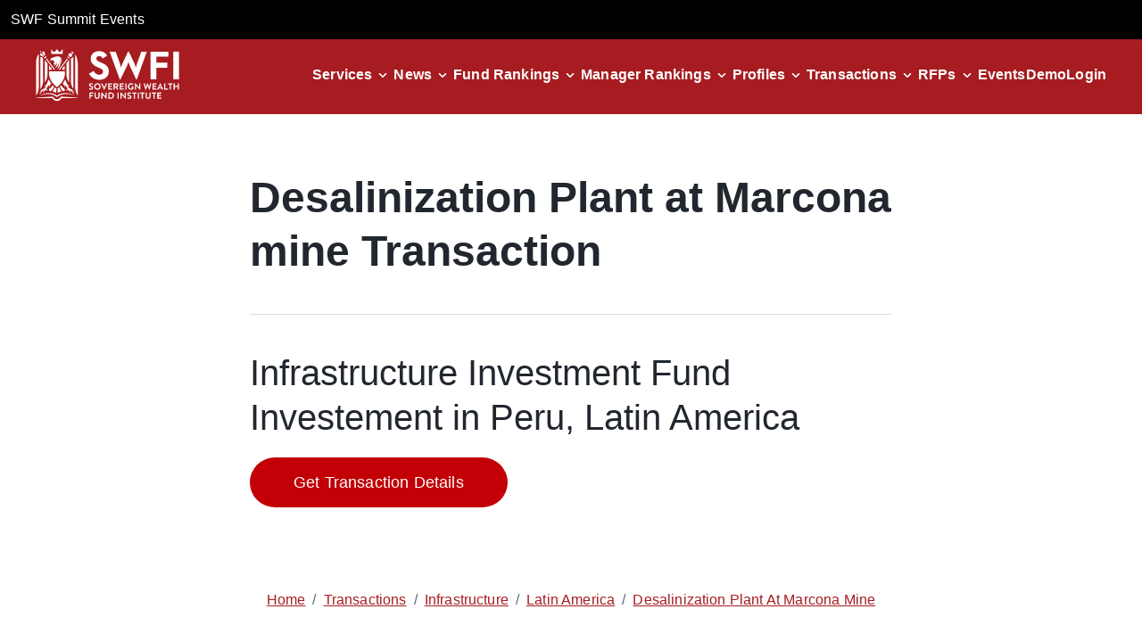

--- FILE ---
content_type: text/html; charset=utf-8
request_url: https://www.swfinstitute.org/transaction/59c9c8216f24764b23897a26
body_size: 10835
content:
<!DOCTYPE html><html lang="en"><head><meta charSet="utf-8"/><meta name="viewport" content="width=device-width, initial-scale=1"/><link rel="preload" as="image" href="/assets/icons/logo.svg" fetchPriority="high"/><link rel="preload" as="image" href="/assets/icons/closeIcon.svg"/><link rel="stylesheet" href="/_next/static/css/d1e1a87eba4a3586.css" data-precedence="next"/><link rel="stylesheet" href="/_next/static/css/62b5df780c7e1053.css" data-precedence="next"/><link rel="stylesheet" href="/_next/static/css/8671341f145e6bec.css" data-precedence="next"/><link rel="preload" as="script" fetchPriority="low" href="/_next/static/chunks/webpack-3199740875d59da8.js"/><script src="/_next/static/chunks/fd9d1056-c7513952e3a55ce5.js" async=""></script><script src="/_next/static/chunks/7023-a349ac434f499885.js" async=""></script><script src="/_next/static/chunks/main-app-7c32700f949d48cc.js" async=""></script><script src="/_next/static/chunks/73d40320-634236f2ec440151.js" async=""></script><script src="/_next/static/chunks/6648-906da488684fff21.js" async=""></script><script src="/_next/static/chunks/7138-e1d621703f1c60f5.js" async=""></script><script src="/_next/static/chunks/2445-37ff7039080fca9d.js" async=""></script><script src="/_next/static/chunks/9589-b10925aa124729db.js" async=""></script><script src="/_next/static/chunks/714-1bc0aaa991566ef0.js" async=""></script><script src="/_next/static/chunks/7215-ffc8df18e3fd5dc9.js" async=""></script><script src="/_next/static/chunks/app/transaction/%5Btid%5D/page-239b5637192507e7.js" async=""></script><script src="/_next/static/chunks/7136-bdabd7fe3606a50d.js" async=""></script><script src="/_next/static/chunks/app/layout-198facd74f767e5c.js" async=""></script><script src="/_next/static/chunks/app/not-found-9d2d79bb0a6ff44e.js" async=""></script><link rel="preload" href="https://www.googletagmanager.com/gtag/js?id=G-B3LLMR4NL0" as="script"/><title>Largest And Global Sovereign Wealth Fund Institute | SWFI</title><meta name="description" content="SWFI is an investor research platform offering family offices, private equity firms, banks, and institutional investors actionable news, insights, and data."/><link rel="icon" href="/icon.ico?9e3b65b6051e40fa" type="image/x-icon" sizes="500x500"/><script src="/_next/static/chunks/polyfills-78c92fac7aa8fdd8.js" noModule=""></script></head><body class="ct"><header class="header show"><div class="bg-black p-3"><a target="_blank" class="text-white underline hover:no-underline" href="https://swfsummit.com">SWF Summit Events</a></div><nav class="navbar__container "><div class="top_links "><a class="navbar__logo-link " href="/"><img alt="logo" fetchPriority="high" width="0" height="0" decoding="async" data-nimg="1" class="navbar__logo" style="color:transparent" src="/assets/icons/logo.svg"/></a><div class="flex items-center gap-6 show_side_links_header"><div class="navbar__link-item  "><a class="navbar__link" href="/demo">Demo</a></div><div class="navbar__link-item "><a class="navbar__link" href="https://www.swfi.com/v1/signin?ref=org">Login</a></div></div></div><button type="button" aria-label="drawer" class="hamburger "><div class="hamburger-icon"><div class="hamburger-line"></div><div class="hamburger-line"></div><div class="hamburger-line"></div></div></button><ul class="navbar__links  "><li class="navbar__link-item dropdown "><div class="navbar__link-wrapper " tabindex="0" role="button" aria-haspopup="true" aria-expanded="false"><a class="navbar__link  w-2/3 lg:w-auto" href="/services">Services</a><div class="flex justify-end items-center w-1/3 lg:w-auto"><img alt="Dropdown Icon" loading="lazy" width="24" height="24" decoding="async" data-nimg="1" class="down-arrow" style="color:transparent" src="/assets/icons/arrowcircledown.svg"/></div></div><div class="dropdown-content  " role="menu"><a role="menuitem" class="navbar__link  " target="_self" href="/services/subscription">Subscription</a><a role="menuitem" class="navbar__link  " target="_self" href="/services/membership">Membership</a><a role="menuitem" class="navbar__link  " target="_self" href="/services/datafeed-api">Datafeeds/API</a><a role="menuitem" class="navbar__link  " target="_self" href="/services/public-fund-monitor">Public Fund Monitor</a><a role="menuitem" class="navbar__link  " target="_self" href="/services/advertising">Advertising</a><a role="menuitem" class="navbar__link  " target="_blank" href="https://parkalpha.com">Consulting</a><a role="menuitem" class="navbar__link  " target="_self" href="/services/sovereign-wealth-quarterly">Quarterly</a></div></li><li class="navbar__link-item dropdown "><div class="navbar__link-wrapper " tabindex="0" role="button" aria-haspopup="true" aria-expanded="false"><a class="navbar__link  w-2/3 lg:w-auto" href="/news">News</a><div class="flex justify-end items-center w-1/3 lg:w-auto"><img alt="Dropdown Icon" loading="lazy" width="24" height="24" decoding="async" data-nimg="1" class="down-arrow" style="color:transparent" src="/assets/icons/arrowcircledown.svg"/></div></div><div class="dropdown-content  " role="menu"><a role="menuitem" class="navbar__link  " target="_self" href="/news?s=policy&amp;type=tag">Policy</a><a role="menuitem" class="navbar__link  " target="_self" href="/news?s=deals&amp;type=tag">Deals</a><a role="menuitem" class="navbar__link  " target="_self" href="/news?s=europe&amp;type=tag">Europe</a><a role="menuitem" class="navbar__link  " target="_self" href="/news?s=asia&amp;type=tag">Asia</a><a role="menuitem" class="navbar__link  " target="_self" href="/news?s=real%20estate&amp;type=tag">Real Estate</a><a role="menuitem" class="navbar__link  " target="_self" href="/news?s=alternatives&amp;type=tag">Alternatives</a><a role="menuitem" class="navbar__link  " target="_self" href="/news?s=real%20assets&amp;type=tag">Real Assets</a><a role="menuitem" class="navbar__link  " target="_self" href="/news?s=public%20pension&amp;type=tag">Public Pension</a><a role="menuitem" class="navbar__link  " target="_self" href="/news?s=private%20equity&amp;type=tag">Private Equity</a><a role="menuitem" class="navbar__link  " target="_self" href="/news?s=energy&amp;type=tag">Energy</a><a role="menuitem" class="navbar__link  " target="_self" href="/news?s=crypto&amp;type=tag">Crypto</a><a role="menuitem" class="navbar__link  " target="_self" href="/news?s=infrastructure">Infrastructure</a></div></li><li class="navbar__link-item dropdown "><div class="navbar__link-wrapper " tabindex="0" role="button" aria-haspopup="true" aria-expanded="false"><a class="navbar__link  w-2/3 lg:w-auto" href="/fund-rankings">Fund Rankings</a><div class="flex justify-end items-center w-1/3 lg:w-auto"><img alt="Dropdown Icon" loading="lazy" width="24" height="24" decoding="async" data-nimg="1" class="down-arrow" style="color:transparent" src="/assets/icons/arrowcircledown.svg"/></div></div><div class="dropdown-content  " role="menu"><a role="menuitem" class="navbar__link  " target="_self" href="/fund-rankings/sovereign-wealth-fund">SWF</a><a role="menuitem" class="navbar__link  " target="_self" href="/fund-rankings/public-pension">Public Pension</a><a role="menuitem" class="navbar__link  " target="_self" href="/fund-rankings/bank">Bank</a><a role="menuitem" class="navbar__link  " target="_self" href="/fund-rankings/endowment">Endowment</a><a role="menuitem" class="navbar__link  " target="_self" href="/fund-rankings/central-bank">Central Bank</a><a role="menuitem" class="navbar__link  " target="_self" href="/fund-rankings/superannuation">Superannuation</a><a role="menuitem" class="navbar__link  " target="_self" href="/fund-rankings/foundation">Foundation</a></div></li><li class="navbar__link-item dropdown "><div class="navbar__link-wrapper " tabindex="0" role="button" aria-haspopup="true" aria-expanded="false"><a class="navbar__link  w-2/3 lg:w-auto" href="/fund-manager-rankings">Manager Rankings</a><div class="flex justify-end items-center w-1/3 lg:w-auto"><img alt="Dropdown Icon" loading="lazy" width="24" height="24" decoding="async" data-nimg="1" class="down-arrow" style="color:transparent" src="/assets/icons/arrowcircledown.svg"/></div></div><div class="dropdown-content  " role="menu"><a role="menuitem" class="navbar__link  " target="_self" href="/fund-manager-rankings/asset-manager">Asset Manager</a><a role="menuitem" class="navbar__link  " target="_self" href="/fund-manager-rankings/bank">Bank</a><a role="menuitem" class="navbar__link  " target="_self" href="/fund-manager-rankings/financial-holding-company">Financial Holding Company</a><a role="menuitem" class="navbar__link  " target="_self" href="/fund-manager-rankings/crypto-fund-manager">Crypto</a><a role="menuitem" class="navbar__link  " target="_self" href="/fund-manager-rankings/wealth-manager">Wealth Manager</a><a role="menuitem" class="navbar__link  " target="_self" href="/fund-manager-rankings/hedge-fund-manager">Hedge Fund Manager</a></div></li><li class="navbar__link-item dropdown "><div class="navbar__link-wrapper " tabindex="0" role="button" aria-haspopup="true" aria-expanded="false"><a class="navbar__link  w-2/3 lg:w-auto" href="/profiles">Profiles</a><div class="flex justify-end items-center w-1/3 lg:w-auto"><img alt="Dropdown Icon" loading="lazy" width="24" height="24" decoding="async" data-nimg="1" class="down-arrow" style="color:transparent" src="/assets/icons/arrowcircledown.svg"/></div></div><div class="dropdown-content  " role="menu"><a role="menuitem" class="navbar__link  " target="_self" href="/profiles/sovereign-wealth-fund">SWF</a><a role="menuitem" class="navbar__link  " target="_self" href="/profiles/public-pension">Public Pension</a><a role="menuitem" class="navbar__link  " target="_self" href="/profiles/superannuation">Superannuation</a><a role="menuitem" class="navbar__link  " target="_self" href="/profiles/endowment">Endowment</a><a role="menuitem" class="navbar__link  " target="_self" href="/profiles/central-bank">Central Bank</a><a role="menuitem" class="navbar__link  " target="_self" href="/profiles/state-owned-enterprise">State Owned Manager</a><a role="menuitem" class="navbar__link  " target="_self" href="/profiles/family-office">Family Office</a><a role="menuitem" class="navbar__link  " target="_self" href="/profiles/afore">Afore</a></div></li><li class="navbar__link-item dropdown "><div class="navbar__link-wrapper " tabindex="0" role="button" aria-haspopup="true" aria-expanded="false"><a class="navbar__link  w-2/3 lg:w-auto" href="/transactions">Transactions</a><div class="flex justify-end items-center w-1/3 lg:w-auto"><img alt="Dropdown Icon" loading="lazy" width="24" height="24" decoding="async" data-nimg="1" class="down-arrow" style="color:transparent" src="/assets/icons/arrowcircledown.svg"/></div></div><div class="dropdown-content  " role="menu"><a role="menuitem" class="navbar__link  " target="_self" href="/transactions/listed-equity">Listed Equity</a><a role="menuitem" class="navbar__link  " target="_self" href="/transactions/unlisted-equity">Unlisted Equity</a><a role="menuitem" class="navbar__link  " target="_self" href="/transactions/real-estate">Real Estate</a><a role="menuitem" class="navbar__link  " target="_self" href="/transactions/private-equity-fund">Private Equity Fund</a><a role="menuitem" class="navbar__link  " target="_self" href="/transactions/real-estate-fund">Real Estate Fund</a><a role="menuitem" class="navbar__link  " target="_self" href="/transactions/credit-fund">Credit Fund</a><a role="menuitem" class="navbar__link  " target="_self" href="/transactions/infrastructure">Infrastructure</a><a role="menuitem" class="navbar__link  " target="_self" href="/transactions/active-equities">Active Equities</a></div></li><li class="navbar__link-item dropdown "><div class="navbar__link-wrapper " tabindex="0" role="button" aria-haspopup="true" aria-expanded="false"><a class="navbar__link  w-2/3 lg:w-auto" href="/rfps">RFPs</a><div class="flex justify-end items-center w-1/3 lg:w-auto"><img alt="Dropdown Icon" loading="lazy" width="24" height="24" decoding="async" data-nimg="1" class="down-arrow" style="color:transparent" src="/assets/icons/arrowcircledown.svg"/></div></div><div class="dropdown-content  " role="menu"><a role="menuitem" class="navbar__link  " target="_self" href="/rfps/active-equities">Active Equities</a><a role="menuitem" class="navbar__link  " target="_self" href="/rfps/active-fixed-income">Active Fixed Income</a><a role="menuitem" class="navbar__link  " target="_self" href="/rfps/private-equity-fund">Private Equity Fund</a><a role="menuitem" class="navbar__link  " target="_self" href="/rfps/real-estate-fund">Real Estate Fund</a><a role="menuitem" class="navbar__link  " target="_self" href="/rfps/credit-fund">Credit Fund</a><a role="menuitem" class="navbar__link  " target="_self" href="/rfps/real-estate">Real Estate</a><a role="menuitem" class="navbar__link  " target="_self" href="/rfps/hedge-fund">Hedge Fund</a><a role="menuitem" class="navbar__link  " target="_self" href="/rfps/consultant">Consultant</a></div></li><li class="navbar__link-item"><a class="navbar__link" target="_blank" href="https://gwc.events/">Events</a></li><li class="navbar__link-item  hide_side_links_header"><a class="navbar__link" href="/demo">Demo</a></li><li class="navbar__link-item hide_side_links_header"><a class="navbar__link" href="https://www.swfi.com/v1/signin?ref=org?ref=org">Login</a></li></ul></nav></header><!--$--><div class="flex-col ct-container w-full"><div class="py-16 ct-container px-auto w-full lg:w-8/12"><div class="ct-h2 leading-tight text "> Transaction</div><div class="h-[1px] bg-[#dedede] my-10"></div><div class="ct-h3 leading-tight ct-font-weight-400">undefined Investment Fund Investement in , undefined</div><div class="flex flex-col md:flex-row flex-wrap items-center gap-6 lg:gap-10"><button type="button" class="mt-5 md:my-5 ct-hstack ct-justify-content-center ct-align-items-center ct-button ct-button-primary ct-button-style--red ct-button">Get Transaction Details</button></div></div><div class="mb-16 ct-container flex justify-center"><section class="breadcrumb-section"><nav class="ct-breadcrumb ct-breadcrumb--font" aria-label="Breadcrumb Navigation"><span class=" ct-breadcrumb-span"><a aria-disabled="false" class="ct-breadcrumb-item ct-breadcrumb-item-align ct-breadcrumb--font" href="/"><div class="underline text-primary-red">Home</div></a></span><span class=" ct-breadcrumb-span"><span class="ct-breadcrumb-dividerType ct-pe-2 ct-ps-2" aria-hidden="true">/</span><span aria-disabled="false" class="ct-breadcrumb-item ct-breadcrumb-item-align ct-breadcrumb--font" tabindex="-1"><div class="underline text-primary-red"></div></span></span></nav></section></div><div class="flex flex-col lg:flex-row mb-20 gap-20"><div class="lg:w-[45%]"><div class="ct-h4 border-b border-black p-3">Transaction Details</div><div class="my-5"><table class="w-full text-xl text-left"><tbody><tr class="text-left border-b border-black border-opacity-20"><td class="py-3 px-2 font-bold">Amount<!-- -->:</td><td class="py-3 px-2 text-left">Available on swfi.com</td></tr><tr class="text-left border-b border-black border-opacity-20"><td class="py-3 px-2 font-bold">Summary<!-- -->:</td><td class="py-3 px-2 text-left">Not Available</td></tr></tbody></table></div></div><div class="lg:w-[45%]"><div><div class="ct-h4 border-b border-black p-3">Buyers</div><div></div></div></div></div><div class=""><div class="ct-dialog-sm ct-h4 ct-base-dialog-container ct-d-none"><div class="ct-base-dialog ct-base-dialog-confirmation" role="dialog" aria-label="dialog" aria-modal="true" tabindex="-1"><div class="ct-base-dialog-header"><h2 class="ct-base-dialog-title ct-h2 ct-font-weight-500"></h2><button class="ct-base-dialog-close-button" aria-label="Close dialog"><img class=".ct-dialog-close-img" src="/assets/icons/closeIcon.svg" alt="icon"/></button></div><div class="ct-base-dialog-content ct-font-weight-500 ct-overflow-y-auto ct-overflow-x-hidden"><div class="bg-white"><p class="ct-h5 mb-8 pr-3"></p><div class="flex flex-col gap-6 pr-4 lg:pr-0 lg:w-4/5"><div class="ct-textfield"><label for="firstName" class="ct  ct-textfield-label--conversational ct-textarea-label--conversational">First name</label><div class="ct-textfield-input-container"><input id="firstName" type="text" class="ct-textfield-input ct ct-textfield-conversational-label-input   " required="" aria-required="true" aria-label="firstName textfield" name="firstName" value=""/></div></div><div class="ct-textfield"><label for="lastName" class="ct  ct-textfield-label--conversational ct-textarea-label--conversational">Last name</label><div class="ct-textfield-input-container"><input id="lastName" type="text" class="ct-textfield-input ct ct-textfield-conversational-label-input   " required="" aria-required="true" aria-label="lastName textfield" name="lastName" value=""/></div></div><div class="ct-textfield"><label for="jobTitle" class="ct  ct-textfield-label--conversational ct-textarea-label--conversational">Job title</label><div class="ct-textfield-input-container"><input id="jobTitle" type="text" class="ct-textfield-input ct ct-textfield-conversational-label-input   " required="" aria-required="true" aria-label="jobTitle textfield" name="jobTitle" value=""/></div></div><div class="ct-textfield"><label for="companyName" class="ct  ct-textfield-label--conversational ct-textarea-label--conversational">Company name</label><div class="ct-textfield-input-container"><input id="companyName" type="text" class="ct-textfield-input ct ct-textfield-conversational-label-input   " required="" aria-required="true" aria-label="companyName textfield" name="companyName" value=""/></div></div><div class=" ct-select--conversational"><label for="businessType" id="businessType-label" class="ct ct-select-label--conversational">Which best describes you</label><div class="ct-select-container"><select id="businessType" name="businessType" class="ct-select ct ct-select-conversational" required="" aria-required="true" aria-invalid="false" aria-labelledby="businessType-label"><option disabled="" value="" selected=""></option><option class="ct-select-option ct-bg-primary-white" value="academicResearch">Academic Research</option><option class="ct-select-option ct-bg-primary-white" value="assetManager">Asset Manager</option><option class="ct-select-option ct-bg-primary-white" value="bank">Bank</option><option class="ct-select-option ct-bg-primary-white" value="corporation">Corporation</option><option class="ct-select-option ct-bg-primary-white" value="endowment">Endowment</option><option class="ct-select-option ct-bg-primary-white" value="government">Government</option><option class="ct-select-option ct-bg-primary-white" value="hedgeFund">Hedge Fund</option><option class="ct-select-option ct-bg-primary-white" value="investmentBank">Investment Bank</option><option class="ct-select-option ct-bg-primary-white" value="institutionalInvestor">Institutional Investor</option><option class="ct-select-option ct-bg-primary-white" value="investorRelations">Investor Relations</option><option class="ct-select-option ct-bg-primary-white" value="lawFirm">Law Firm</option><option class="ct-select-option ct-bg-primary-white" value="nonProfit">Non-Profit</option><option class="ct-select-option ct-bg-primary-white" value="pension">Pension</option><option class="ct-select-option ct-bg-primary-white" value="prAgency">PR Agency</option><option class="ct-select-option ct-bg-primary-white" value="privateEquityFirm">Private Equity Firm</option><option class="ct-select-option ct-bg-primary-white" value="realEstateFirm">Real Estate Firm</option><option class="ct-select-option ct-bg-primary-white" value="serviceProvider">Service Provider</option><option class="ct-select-option ct-bg-primary-white" value="startUp">Start Up</option><option class="ct-select-option ct-bg-primary-white" value="student">Student</option><option class="ct-select-option ct-bg-primary-white" value="thinkTank">Think Tank</option><option class="ct-select-option ct-bg-primary-white" value="swf">Sovereign Wealth Fund</option><option class="ct-select-option ct-bg-primary-white" value="other">Other</option></select></div></div><div class=" ct-select--conversational"><label for="country" id="country-label" class="ct ct-select-label--conversational">Country</label><div class="ct-select-container"><select id="country" name="country" class="ct-select ct ct-select-conversational" required="" aria-required="true" aria-invalid="false" aria-labelledby="country-label"><option disabled="" value=""></option><option class="ct-select-option ct-bg-primary-white" value="AF">Afghanistan</option><option class="ct-select-option ct-bg-primary-white" value="AX">Aland Islands</option><option class="ct-select-option ct-bg-primary-white" value="AL">Albania</option><option class="ct-select-option ct-bg-primary-white" value="DZ">Algeria</option><option class="ct-select-option ct-bg-primary-white" value="AS">American Samoa</option><option class="ct-select-option ct-bg-primary-white" value="AD">Andorra</option><option class="ct-select-option ct-bg-primary-white" value="AO">Angola</option><option class="ct-select-option ct-bg-primary-white" value="AI">Anguilla</option><option class="ct-select-option ct-bg-primary-white" value="AQ">Antarctica</option><option class="ct-select-option ct-bg-primary-white" value="AG">Antigua And Barbuda</option><option class="ct-select-option ct-bg-primary-white" value="AR">Argentina</option><option class="ct-select-option ct-bg-primary-white" value="AM">Armenia</option><option class="ct-select-option ct-bg-primary-white" value="AW">Aruba</option><option class="ct-select-option ct-bg-primary-white" value="AU">Australia</option><option class="ct-select-option ct-bg-primary-white" value="AT">Austria</option><option class="ct-select-option ct-bg-primary-white" value="AZ">Azerbaijan</option><option class="ct-select-option ct-bg-primary-white" value="BS">The Bahamas</option><option class="ct-select-option ct-bg-primary-white" value="BH">Bahrain</option><option class="ct-select-option ct-bg-primary-white" value="BD">Bangladesh</option><option class="ct-select-option ct-bg-primary-white" value="BB">Barbados</option><option class="ct-select-option ct-bg-primary-white" value="BY">Belarus</option><option class="ct-select-option ct-bg-primary-white" value="BE">Belgium</option><option class="ct-select-option ct-bg-primary-white" value="BZ">Belize</option><option class="ct-select-option ct-bg-primary-white" value="BJ">Benin</option><option class="ct-select-option ct-bg-primary-white" value="BM">Bermuda</option><option class="ct-select-option ct-bg-primary-white" value="BT">Bhutan</option><option class="ct-select-option ct-bg-primary-white" value="BO">Bolivia</option><option class="ct-select-option ct-bg-primary-white" value="BA">Bosnia and Herzegovina</option><option class="ct-select-option ct-bg-primary-white" value="BW">Botswana</option><option class="ct-select-option ct-bg-primary-white" value="BV">Bouvet Island</option><option class="ct-select-option ct-bg-primary-white" value="BR">Brazil</option><option class="ct-select-option ct-bg-primary-white" value="IO">British Indian Ocean Territory</option><option class="ct-select-option ct-bg-primary-white" value="BN">Brunei</option><option class="ct-select-option ct-bg-primary-white" value="BG">Bulgaria</option><option class="ct-select-option ct-bg-primary-white" value="BF">Burkina Faso</option><option class="ct-select-option ct-bg-primary-white" value="BI">Burundi</option><option class="ct-select-option ct-bg-primary-white" value="KH">Cambodia</option><option class="ct-select-option ct-bg-primary-white" value="CM">Cameroon</option><option class="ct-select-option ct-bg-primary-white" value="CA">Canada</option><option class="ct-select-option ct-bg-primary-white" value="CV">Cape Verde</option><option class="ct-select-option ct-bg-primary-white" value="KY">Cayman Islands</option><option class="ct-select-option ct-bg-primary-white" value="CF">Central African Republic</option><option class="ct-select-option ct-bg-primary-white" value="TD">Chad</option><option class="ct-select-option ct-bg-primary-white" value="CL">Chile</option><option class="ct-select-option ct-bg-primary-white" value="CN">China</option><option class="ct-select-option ct-bg-primary-white" value="CX">Christmas Island</option><option class="ct-select-option ct-bg-primary-white" value="CC">Cocos (Keeling) Islands</option><option class="ct-select-option ct-bg-primary-white" value="CO">Colombia</option><option class="ct-select-option ct-bg-primary-white" value="KM">Comoros</option><option class="ct-select-option ct-bg-primary-white" value="CG">Congo</option><option class="ct-select-option ct-bg-primary-white" value="CD">Democratic Republic of the Congo</option><option class="ct-select-option ct-bg-primary-white" value="CK">Cook Islands</option><option class="ct-select-option ct-bg-primary-white" value="CR">Costa Rica</option><option class="ct-select-option ct-bg-primary-white" value="CI">Cote D&#x27;Ivoire (Ivory Coast)</option><option class="ct-select-option ct-bg-primary-white" value="HR">Croatia</option><option class="ct-select-option ct-bg-primary-white" value="CU">Cuba</option><option class="ct-select-option ct-bg-primary-white" value="CY">Cyprus</option><option class="ct-select-option ct-bg-primary-white" value="CZ">Czech Republic</option><option class="ct-select-option ct-bg-primary-white" value="DK">Denmark</option><option class="ct-select-option ct-bg-primary-white" value="DJ">Djibouti</option><option class="ct-select-option ct-bg-primary-white" value="DM">Dominica</option><option class="ct-select-option ct-bg-primary-white" value="DO">Dominican Republic</option><option class="ct-select-option ct-bg-primary-white" value="TL">East Timor</option><option class="ct-select-option ct-bg-primary-white" value="EC">Ecuador</option><option class="ct-select-option ct-bg-primary-white" value="EG">Egypt</option><option class="ct-select-option ct-bg-primary-white" value="SV">El Salvador</option><option class="ct-select-option ct-bg-primary-white" value="GQ">Equatorial Guinea</option><option class="ct-select-option ct-bg-primary-white" value="ER">Eritrea</option><option class="ct-select-option ct-bg-primary-white" value="EE">Estonia</option><option class="ct-select-option ct-bg-primary-white" value="ET">Ethiopia</option><option class="ct-select-option ct-bg-primary-white" value="FK">Falkland Islands</option><option class="ct-select-option ct-bg-primary-white" value="FO">Faroe Islands</option><option class="ct-select-option ct-bg-primary-white" value="FJ">Fiji Islands</option><option class="ct-select-option ct-bg-primary-white" value="FI">Finland</option><option class="ct-select-option ct-bg-primary-white" value="FR">France</option><option class="ct-select-option ct-bg-primary-white" value="GF">French Guiana</option><option class="ct-select-option ct-bg-primary-white" value="PF">French Polynesia</option><option class="ct-select-option ct-bg-primary-white" value="TF">French Southern Territories</option><option class="ct-select-option ct-bg-primary-white" value="GA">Gabon</option><option class="ct-select-option ct-bg-primary-white" value="GM">The Gambia</option><option class="ct-select-option ct-bg-primary-white" value="GE">Georgia</option><option class="ct-select-option ct-bg-primary-white" value="DE">Germany</option><option class="ct-select-option ct-bg-primary-white" value="GH">Ghana</option><option class="ct-select-option ct-bg-primary-white" value="GI">Gibraltar</option><option class="ct-select-option ct-bg-primary-white" value="GR">Greece</option><option class="ct-select-option ct-bg-primary-white" value="GL">Greenland</option><option class="ct-select-option ct-bg-primary-white" value="GD">Grenada</option><option class="ct-select-option ct-bg-primary-white" value="GP">Guadeloupe</option><option class="ct-select-option ct-bg-primary-white" value="GU">Guam</option><option class="ct-select-option ct-bg-primary-white" value="GT">Guatemala</option><option class="ct-select-option ct-bg-primary-white" value="GG">Guernsey and Alderney</option><option class="ct-select-option ct-bg-primary-white" value="GN">Guinea</option><option class="ct-select-option ct-bg-primary-white" value="GW">Guinea-Bissau</option><option class="ct-select-option ct-bg-primary-white" value="GY">Guyana</option><option class="ct-select-option ct-bg-primary-white" value="HT">Haiti</option><option class="ct-select-option ct-bg-primary-white" value="HM">Heard Island and McDonald Islands</option><option class="ct-select-option ct-bg-primary-white" value="HN">Honduras</option><option class="ct-select-option ct-bg-primary-white" value="HK">Hong Kong S.A.R.</option><option class="ct-select-option ct-bg-primary-white" value="HU">Hungary</option><option class="ct-select-option ct-bg-primary-white" value="IS">Iceland</option><option class="ct-select-option ct-bg-primary-white" value="IN">India</option><option class="ct-select-option ct-bg-primary-white" value="ID">Indonesia</option><option class="ct-select-option ct-bg-primary-white" value="IR">Iran</option><option class="ct-select-option ct-bg-primary-white" value="IQ">Iraq</option><option class="ct-select-option ct-bg-primary-white" value="IE">Ireland</option><option class="ct-select-option ct-bg-primary-white" value="IL">Israel</option><option class="ct-select-option ct-bg-primary-white" value="IT">Italy</option><option class="ct-select-option ct-bg-primary-white" value="JM">Jamaica</option><option class="ct-select-option ct-bg-primary-white" value="JP">Japan</option><option class="ct-select-option ct-bg-primary-white" value="JE">Jersey</option><option class="ct-select-option ct-bg-primary-white" value="JO">Jordan</option><option class="ct-select-option ct-bg-primary-white" value="KZ">Kazakhstan</option><option class="ct-select-option ct-bg-primary-white" value="KE">Kenya</option><option class="ct-select-option ct-bg-primary-white" value="KI">Kiribati</option><option class="ct-select-option ct-bg-primary-white" value="KP">North Korea</option><option class="ct-select-option ct-bg-primary-white" value="KR">South Korea</option><option class="ct-select-option ct-bg-primary-white" value="KW">Kuwait</option><option class="ct-select-option ct-bg-primary-white" value="KG">Kyrgyzstan</option><option class="ct-select-option ct-bg-primary-white" value="LA">Laos</option><option class="ct-select-option ct-bg-primary-white" value="LV">Latvia</option><option class="ct-select-option ct-bg-primary-white" value="LB">Lebanon</option><option class="ct-select-option ct-bg-primary-white" value="LS">Lesotho</option><option class="ct-select-option ct-bg-primary-white" value="LR">Liberia</option><option class="ct-select-option ct-bg-primary-white" value="LY">Libya</option><option class="ct-select-option ct-bg-primary-white" value="LI">Liechtenstein</option><option class="ct-select-option ct-bg-primary-white" value="LT">Lithuania</option><option class="ct-select-option ct-bg-primary-white" value="LU">Luxembourg</option><option class="ct-select-option ct-bg-primary-white" value="MO">Macau S.A.R.</option><option class="ct-select-option ct-bg-primary-white" value="MK">Macedonia</option><option class="ct-select-option ct-bg-primary-white" value="MG">Madagascar</option><option class="ct-select-option ct-bg-primary-white" value="MW">Malawi</option><option class="ct-select-option ct-bg-primary-white" value="MY">Malaysia</option><option class="ct-select-option ct-bg-primary-white" value="MV">Maldives</option><option class="ct-select-option ct-bg-primary-white" value="ML">Mali</option><option class="ct-select-option ct-bg-primary-white" value="MT">Malta</option><option class="ct-select-option ct-bg-primary-white" value="IM">Man (Isle of)</option><option class="ct-select-option ct-bg-primary-white" value="MH">Marshall Islands</option><option class="ct-select-option ct-bg-primary-white" value="MQ">Martinique</option><option class="ct-select-option ct-bg-primary-white" value="MR">Mauritania</option><option class="ct-select-option ct-bg-primary-white" value="MU">Mauritius</option><option class="ct-select-option ct-bg-primary-white" value="YT">Mayotte</option><option class="ct-select-option ct-bg-primary-white" value="MX">Mexico</option><option class="ct-select-option ct-bg-primary-white" value="FM">Micronesia</option><option class="ct-select-option ct-bg-primary-white" value="MD">Moldova</option><option class="ct-select-option ct-bg-primary-white" value="MC">Monaco</option><option class="ct-select-option ct-bg-primary-white" value="MN">Mongolia</option><option class="ct-select-option ct-bg-primary-white" value="ME">Montenegro</option><option class="ct-select-option ct-bg-primary-white" value="MS">Montserrat</option><option class="ct-select-option ct-bg-primary-white" value="MA">Morocco</option><option class="ct-select-option ct-bg-primary-white" value="MZ">Mozambique</option><option class="ct-select-option ct-bg-primary-white" value="MM">Myanmar</option><option class="ct-select-option ct-bg-primary-white" value="NA">Namibia</option><option class="ct-select-option ct-bg-primary-white" value="NR">Nauru</option><option class="ct-select-option ct-bg-primary-white" value="NP">Nepal</option><option class="ct-select-option ct-bg-primary-white" value="BQ">Bonaire, Sint Eustatius and Saba</option><option class="ct-select-option ct-bg-primary-white" value="NL">Netherlands</option><option class="ct-select-option ct-bg-primary-white" value="NC">New Caledonia</option><option class="ct-select-option ct-bg-primary-white" value="NZ">New Zealand</option><option class="ct-select-option ct-bg-primary-white" value="NI">Nicaragua</option><option class="ct-select-option ct-bg-primary-white" value="NE">Niger</option><option class="ct-select-option ct-bg-primary-white" value="NG">Nigeria</option><option class="ct-select-option ct-bg-primary-white" value="NU">Niue</option><option class="ct-select-option ct-bg-primary-white" value="NF">Norfolk Island</option><option class="ct-select-option ct-bg-primary-white" value="MP">Northern Mariana Islands</option><option class="ct-select-option ct-bg-primary-white" value="NO">Norway</option><option class="ct-select-option ct-bg-primary-white" value="OM">Oman</option><option class="ct-select-option ct-bg-primary-white" value="PK">Pakistan</option><option class="ct-select-option ct-bg-primary-white" value="PW">Palau</option><option class="ct-select-option ct-bg-primary-white" value="PS">Palestinian Territory Occupied</option><option class="ct-select-option ct-bg-primary-white" value="PA">Panama</option><option class="ct-select-option ct-bg-primary-white" value="PG">Papua new Guinea</option><option class="ct-select-option ct-bg-primary-white" value="PY">Paraguay</option><option class="ct-select-option ct-bg-primary-white" value="PE">Peru</option><option class="ct-select-option ct-bg-primary-white" value="PH">Philippines</option><option class="ct-select-option ct-bg-primary-white" value="PN">Pitcairn Island</option><option class="ct-select-option ct-bg-primary-white" value="PL">Poland</option><option class="ct-select-option ct-bg-primary-white" value="PT">Portugal</option><option class="ct-select-option ct-bg-primary-white" value="PR">Puerto Rico</option><option class="ct-select-option ct-bg-primary-white" value="QA">Qatar</option><option class="ct-select-option ct-bg-primary-white" value="RE">Reunion</option><option class="ct-select-option ct-bg-primary-white" value="RO">Romania</option><option class="ct-select-option ct-bg-primary-white" value="RU">Russia</option><option class="ct-select-option ct-bg-primary-white" value="RW">Rwanda</option><option class="ct-select-option ct-bg-primary-white" value="SH">Saint Helena</option><option class="ct-select-option ct-bg-primary-white" value="KN">Saint Kitts And Nevis</option><option class="ct-select-option ct-bg-primary-white" value="LC">Saint Lucia</option><option class="ct-select-option ct-bg-primary-white" value="PM">Saint Pierre and Miquelon</option><option class="ct-select-option ct-bg-primary-white" value="VC">Saint Vincent And The Grenadines</option><option class="ct-select-option ct-bg-primary-white" value="BL">Saint-Barthelemy</option><option class="ct-select-option ct-bg-primary-white" value="MF">Saint-Martin (French part)</option><option class="ct-select-option ct-bg-primary-white" value="WS">Samoa</option><option class="ct-select-option ct-bg-primary-white" value="SM">San Marino</option><option class="ct-select-option ct-bg-primary-white" value="ST">Sao Tome and Principe</option><option class="ct-select-option ct-bg-primary-white" value="SA">Saudi Arabia</option><option class="ct-select-option ct-bg-primary-white" value="SN">Senegal</option><option class="ct-select-option ct-bg-primary-white" value="RS">Serbia</option><option class="ct-select-option ct-bg-primary-white" value="SC">Seychelles</option><option class="ct-select-option ct-bg-primary-white" value="SL">Sierra Leone</option><option class="ct-select-option ct-bg-primary-white" value="SG">Singapore</option><option class="ct-select-option ct-bg-primary-white" value="SK">Slovakia</option><option class="ct-select-option ct-bg-primary-white" value="SI">Slovenia</option><option class="ct-select-option ct-bg-primary-white" value="SB">Solomon Islands</option><option class="ct-select-option ct-bg-primary-white" value="SO">Somalia</option><option class="ct-select-option ct-bg-primary-white" value="ZA">South Africa</option><option class="ct-select-option ct-bg-primary-white" value="GS">South Georgia</option><option class="ct-select-option ct-bg-primary-white" value="SS">South Sudan</option><option class="ct-select-option ct-bg-primary-white" value="ES">Spain</option><option class="ct-select-option ct-bg-primary-white" value="LK">Sri Lanka</option><option class="ct-select-option ct-bg-primary-white" value="SD">Sudan</option><option class="ct-select-option ct-bg-primary-white" value="SR">Suriname</option><option class="ct-select-option ct-bg-primary-white" value="SJ">Svalbard And Jan Mayen Islands</option><option class="ct-select-option ct-bg-primary-white" value="SZ">Swaziland</option><option class="ct-select-option ct-bg-primary-white" value="SE">Sweden</option><option class="ct-select-option ct-bg-primary-white" value="CH">Switzerland</option><option class="ct-select-option ct-bg-primary-white" value="SY">Syria</option><option class="ct-select-option ct-bg-primary-white" value="TW">Taiwan</option><option class="ct-select-option ct-bg-primary-white" value="TJ">Tajikistan</option><option class="ct-select-option ct-bg-primary-white" value="TZ">Tanzania</option><option class="ct-select-option ct-bg-primary-white" value="TH">Thailand</option><option class="ct-select-option ct-bg-primary-white" value="TG">Togo</option><option class="ct-select-option ct-bg-primary-white" value="TK">Tokelau</option><option class="ct-select-option ct-bg-primary-white" value="TO">Tonga</option><option class="ct-select-option ct-bg-primary-white" value="TT">Trinidad And Tobago</option><option class="ct-select-option ct-bg-primary-white" value="TN">Tunisia</option><option class="ct-select-option ct-bg-primary-white" value="TR">Turkey</option><option class="ct-select-option ct-bg-primary-white" value="TM">Turkmenistan</option><option class="ct-select-option ct-bg-primary-white" value="TC">Turks And Caicos Islands</option><option class="ct-select-option ct-bg-primary-white" value="TV">Tuvalu</option><option class="ct-select-option ct-bg-primary-white" value="UG">Uganda</option><option class="ct-select-option ct-bg-primary-white" value="UA">Ukraine</option><option class="ct-select-option ct-bg-primary-white" value="AE">United Arab Emirates</option><option class="ct-select-option ct-bg-primary-white" value="GB">United Kingdom</option><option class="ct-select-option ct-bg-primary-white" value="US" selected="">United States</option><option class="ct-select-option ct-bg-primary-white" value="UM">United States Minor Outlying Islands</option><option class="ct-select-option ct-bg-primary-white" value="UY">Uruguay</option><option class="ct-select-option ct-bg-primary-white" value="UZ">Uzbekistan</option><option class="ct-select-option ct-bg-primary-white" value="VU">Vanuatu</option><option class="ct-select-option ct-bg-primary-white" value="VA">Vatican City State (Holy See)</option><option class="ct-select-option ct-bg-primary-white" value="VE">Venezuela</option><option class="ct-select-option ct-bg-primary-white" value="VN">Vietnam</option><option class="ct-select-option ct-bg-primary-white" value="VG">Virgin Islands (British)</option><option class="ct-select-option ct-bg-primary-white" value="VI">Virgin Islands (US)</option><option class="ct-select-option ct-bg-primary-white" value="WF">Wallis And Futuna Islands</option><option class="ct-select-option ct-bg-primary-white" value="EH">Western Sahara</option><option class="ct-select-option ct-bg-primary-white" value="YE">Yemen</option><option class="ct-select-option ct-bg-primary-white" value="ZM">Zambia</option><option class="ct-select-option ct-bg-primary-white" value="ZW">Zimbabwe</option><option class="ct-select-option ct-bg-primary-white" value="XK">Kosovo</option><option class="ct-select-option ct-bg-primary-white" value="CW">Curaçao</option><option class="ct-select-option ct-bg-primary-white" value="SX">Sint Maarten (Dutch part)</option></select></div></div><div><label for="phoneNumber" class="ct ct-textfield-label--conversational ct-textarea-label--conversational" id="phoneNumber-label">Phone Number</label><div class="ct-select-container  react-tel-input "><div class="special-label">Phone</div><input class="form-control ct ct-select ct-select-country ct-gap-2  pb-[3px] !h-[28px]" placeholder="" type="tel" id="phoneNumber" aria-invalid="false" aria-labelledby="phoneNumber-label" maxLength="18" name="phoneNumber" value="+1"/><div class="flag-dropdown "><div class="selected-flag" title="United States: + 1" tabindex="0" role="button" aria-haspopup="listbox"><div class="flag us"><div class="arrow"></div></div></div></div></div></div><div class="ct-textfield"><label for="email" class="ct  ct-textfield-label--conversational ct-textarea-label--conversational">Corporate email</label><div class="ct-textfield-input-container"><input id="email" type="text" class="ct-textfield-input ct ct-textfield-conversational-label-input   " required="" aria-required="true" aria-label="email textfield" name="email" value=""/></div></div><p></p></div></div></div><div class="ct-base-dialog-footer"><button type="button" class="ct-base-dialog-secondary-button  ct-font-weight-500 ct-hstack ct-justify-content-center ct-align-items-center ct-button ct-button-secondary ct-button-style--red ct-btn-size-sm">Cancel</button><button type="button" class="ct-base-dialog-primary-button  ct-font-weight-500 ct-hstack ct-justify-content-center ct-align-items-center ct-button ct-button-primary ct-button-style--red ct-btn-size-sm">Send</button></div></div></div></div></div><!--/$--><footer id="footer" class="bg-[#E8EDF1] "><div class="ct-container w-full pt-14"><div class="flex flex-col md:flex-row justify-between mb-5 gap-y-4"><div class="top_links"><a class="navbar__logo-link" href="/"><img alt="logo" loading="lazy" width="130" height="47" decoding="async" data-nimg="1" class="navbar__logo" style="color:transparent" src="/assets/icons/footer-main-logo.svg"/></a></div><div class="flex flex-row gap-y-4 gap-4 md:gap-14"><a href="/demo" class="rounded-full h-12 w-max ct-hstack ct-justify-content-center ct-align-items-center ct-button ct-button-primary ct-button-style--red ct-btn-size-sm" role="button" aria-disabled="false" aria-label="link description">Book a Demo</a><a href="/services/public-fund-monitor" class="rounded-full h-12 w-max ct-hstack ct-justify-content-center ct-align-items-center ct-button ct-button-primary ct-button-style--red ct-btn-size-sm" role="button" aria-disabled="false" aria-label="link description">Public Fund Monitor</a></div></div><div class="pb-5"><p class="font-bold text-xl mb-2">Pages</p><nav role="navigation" aria-label="Footer Menu RFPs"><ul class="footer-menu list-inline" role="menubar" aria-hidden="false"><li role="menuitem" aria-haspopup="false"><a href="/services">Services</a></li><li role="menuitem" aria-haspopup="false"><a href="/services/subscription">Subscription</a></li><li role="menuitem" aria-haspopup="false"><a href="/services/membership">Membership</a></li><li role="menuitem" aria-haspopup="false"><a href="/services/datafeed-api">Datafeeds/API</a></li><li role="menuitem" aria-haspopup="false"><a href="/services/public-fund-monitor">Public Fund Monitor</a></li><li role="menuitem" aria-haspopup="false"><a href="/services/advertising">Advertising</a></li><li role="menuitem" aria-haspopup="false"><a href="https://www.parkalpha.com" target="_blank">Consulting</a></li><li role="menuitem" aria-haspopup="false"><a href="/services/sovereign-wealth-quarterly">Quarterly</a></li><li role="menuitem" aria-haspopup="false"><a href="/fund-rankings">Fund Rankings</a></li><li role="menuitem" aria-haspopup="false"><a href="/fund-manager-rankings">Fund Manager Rankings</a></li><li role="menuitem" aria-haspopup="false"><a href="https://gwc.events/" target="_blank" rel="noreferrer">Events</a></li><li role="menuitem" aria-haspopup="false"><a href="/news">News</a></li><li role="menuitem" aria-haspopup="false"><a href="/research">Research</a></li><li role="menuitem" aria-haspopup="false"><a href="/research/sovereign-wealth-fund">What is a SWF?</a></li><li role="menuitem" aria-haspopup="false"><a href="/research/sovereign-wealth-enterprise">Sovereign Wealth Enterprise</a></li><li role="menuitem" aria-haspopup="false"><a href="/research/linaburg-maduell-transparency-index">LMTI</a></li><li role="menuitem" aria-haspopup="false"><a href="/careers">Careers</a></li><li role="menuitem" aria-haspopup="false"><a href="/media-releases">Media Releases</a></li><li role="menuitem" aria-haspopup="false"><a href="/contact">Contact</a></li><li role="menuitem" aria-haspopup="false"><a href="/terms-of-use">Terms of Use</a></li><li role="menuitem" aria-haspopup="false"><a href="/privacy">Privacy</a></li></ul></nav></div><div class="pb-5"><p class="font-bold text-xl mb-2">Profiles</p><nav role="navigation" aria-label="Footer Menu Profiles"><ul class="footer-menu list-inline" role="menubar" aria-hidden="false"><li role="menuitem" aria-haspopup="false"><a href="/profiles">All Profiles</a></li><li role="menuitem" aria-haspopup="false"><a href="/profiles/activist-investor">Activist Investor</a></li><li role="menuitem" aria-haspopup="false"><a href="/profiles/advisor">Advisor</a></li><li role="menuitem" aria-haspopup="false"><a href="/profiles/afore">Afore</a></li><li role="menuitem" aria-haspopup="false"><a href="/profiles/aircraft-leasing-company">Aircraft Leasing Company</a></li><li role="menuitem" aria-haspopup="false"><a href="/profiles/airlines-company">Airlines Company</a></li><li role="menuitem" aria-haspopup="false"><a href="/profiles/asset-manager">Asset Manager</a></li><li role="menuitem" aria-haspopup="false"><a href="/profiles/automobile-company">Automobile Company</a></li><li role="menuitem" aria-haspopup="false"><a href="/profiles/bank">Bank</a></li><li role="menuitem" aria-haspopup="false"><a href="/profiles/blank-check-company">Blank Check Company</a></li><li role="menuitem" aria-haspopup="false"><a href="/profiles/branch-office">Branch Office</a></li><li role="menuitem" aria-haspopup="false"><a href="/profiles/broker-dealer">Broker Dealer</a></li><li role="menuitem" aria-haspopup="false"><a href="/profiles/building-society">Building Society</a></li><li role="menuitem" aria-haspopup="false"><a href="/profiles/business-development-company">Business Development Company</a></li><li role="menuitem" aria-haspopup="false"><a href="/profiles/cannabis-company">Cannabis Company</a></li><li role="menuitem" aria-haspopup="false"><a href="/profiles/central-bank">Central Bank</a></li><li role="menuitem" aria-haspopup="false"><a href="/profiles/company">Company</a></li><li role="menuitem" aria-haspopup="false"><a href="/profiles/corporate-pension">Corporate Pension</a></li><li role="menuitem" aria-haspopup="false"><a href="/profiles/credit-union">Credit Union</a></li><li role="menuitem" aria-haspopup="false"><a href="/profiles/crypto-fund-manager">Crypto Fund Manager</a></li><li role="menuitem" aria-haspopup="false"><a href="/profiles/development-bank">Development Bank</a></li><li role="menuitem" aria-haspopup="false"><a href="/profiles/endowment">Endowment</a></li><li role="menuitem" aria-haspopup="false"><a href="/profiles/export-credit-agency">Export Credit Agency</a></li><li role="menuitem" aria-haspopup="false"><a href="/profiles/family-enterprise">Family Enterprise</a></li><li role="menuitem" aria-haspopup="false"><a href="/profiles/family-office">Family Office</a></li><li role="menuitem" aria-haspopup="false"><a href="/profiles/family-trust">Family Trust</a></li><li role="menuitem" aria-haspopup="false"><a href="/profiles/finance-ministry">Finance Ministry</a></li><li role="menuitem" aria-haspopup="false"><a href="/profiles/financial-holding-company">Financial Holding Company</a></li><li role="menuitem" aria-haspopup="false"><a href="/profiles/foundation">Foundation</a></li><li role="menuitem" aria-haspopup="false"><a href="/profiles/fund">Fund</a></li><li role="menuitem" aria-haspopup="false"><a href="/profiles/government">Government</a></li><li role="menuitem" aria-haspopup="false"><a href="/profiles/government-bank">Government Bank</a></li><li role="menuitem" aria-haspopup="false"><a href="/profiles/government-fund">Government Fund</a></li><li role="menuitem" aria-haspopup="false"><a href="/profiles/healthcare-foundation">Healthcare Foundation</a></li><li role="menuitem" aria-haspopup="false"><a href="/profiles/hedge-fund-manager">Hedge Fund Manager</a></li><li role="menuitem" aria-haspopup="false"><a href="/profiles/holding-company">Holding Company</a></li><li role="menuitem" aria-haspopup="false"><a href="/profiles/insurance">Insurance</a></li><li role="menuitem" aria-haspopup="false"><a href="/profiles/investment-consultant">Investment Consultant</a></li><li role="menuitem" aria-haspopup="false"><a href="/profiles/investment-trust">Investment Trust</a></li><li role="menuitem" aria-haspopup="false"><a href="/profiles/investor">Investor</a></li><li role="menuitem" aria-haspopup="false"><a href="/profiles/joint-venture">Joint Venture</a></li><li role="menuitem" aria-haspopup="false"><a href="/profiles/land-bank">Land Bank</a></li><li role="menuitem" aria-haspopup="false"><a href="/profiles/law-firm">Law Firm</a></li><li role="menuitem" aria-haspopup="false"><a href="/profiles/media-company">Media Company</a></li><li role="menuitem" aria-haspopup="false"><a href="/profiles/national-oil-company">National Oil Company</a></li><li role="menuitem" aria-haspopup="false"><a href="/profiles/native-american-fund">Native American Fund</a></li><li role="menuitem" aria-haspopup="false"><a href="/profiles/nonbank-lender">Nonbank Lender</a></li><li role="menuitem" aria-haspopup="false"><a href="/profiles/pension">Pension</a></li><li role="menuitem" aria-haspopup="false"><a href="/profiles/people">People</a></li><li role="menuitem" aria-haspopup="false"><a href="/profiles/pharmaceutical-company">Pharmaceutical Company</a></li><li role="menuitem" aria-haspopup="false"><a href="/profiles/public-pension">Public Pension</a></li><li role="menuitem" aria-haspopup="false"><a href="/profiles/real-estate-company">Real Estate Company</a></li><li role="menuitem" aria-haspopup="false"><a href="/profiles/real-estate-investment-trust">Real Estate Investment Trust</a></li><li role="menuitem" aria-haspopup="false"><a href="/profiles/retailer">Retailer</a></li><li role="menuitem" aria-haspopup="false"><a href="/profiles/safety-pension">Safety Pension</a></li><li role="menuitem" aria-haspopup="false"><a href="/profiles/sovereign-wealth-fund">Sovereign Wealth Fund</a></li><li role="menuitem" aria-haspopup="false"><a href="/profiles/special-purpose-entity">Special Purpose Entity</a></li><li role="menuitem" aria-haspopup="false"><a href="/profiles/state-owned-enterprise">State Owned Enterprise</a></li><li role="menuitem" aria-haspopup="false"><a href="/profiles/superannuation">Superannuation</a></li><li role="menuitem" aria-haspopup="false"><a href="/profiles/supranational-entity">Supranational Entity</a></li><li role="menuitem" aria-haspopup="false"><a href="/profiles/trading-company">Trading Company</a></li><li role="menuitem" aria-haspopup="false"><a href="/profiles/venture-capital-firm">Venture Capital Firm</a></li><li role="menuitem" aria-haspopup="false"><a href="/profiles/wealth-manager">Wealth Manager</a></li></ul></nav></div><div class="pb-5"><p class="font-bold text-xl mb-2">Transactions</p><nav role="navigation" aria-label="Footer Menu Transactions"><ul class="footer-menu list-inline" role="menubar" aria-hidden="false"><li role="menuitem" aria-haspopup="false"><a href="/transactions">All Transactions</a></li><li role="menuitem" aria-haspopup="false"><a href="/transactions/active-equities">Active Equities</a></li><li role="menuitem" aria-haspopup="false"><a href="/transactions/active-fixed-income">Active Fixed Income</a></li><li role="menuitem" aria-haspopup="false"><a href="/transactions/business-development-company">Business Development Company</a></li><li role="menuitem" aria-haspopup="false"><a href="/transactions/consultant">Consultant</a></li><li role="menuitem" aria-haspopup="false"><a href="/transactions/convertible">Convertible</a></li><li role="menuitem" aria-haspopup="false"><a href="/transactions/credit-fund">Credit Fund</a></li><li role="menuitem" aria-haspopup="false"><a href="/transactions/cryptocurrencies">Cryptocurarencies</a></li><li role="menuitem" aria-haspopup="false"><a href="/transactions/derivative">Derivative</a></li><li role="menuitem" aria-haspopup="false"><a href="/transactions/esg-fund">ESG Fund</a></li><li role="menuitem" aria-haspopup="false"><a href="/transactions/fixed-income">Fixed Income</a></li><li role="menuitem" aria-haspopup="false"><a href="/transactions/fund">Fund</a></li><li role="menuitem" aria-haspopup="false"><a href="/transactions/hedge-fund">Hedge Fund</a></li><li role="menuitem" aria-haspopup="false"><a href="/transactions/infrastructure">Infrastructure</a></li><li role="menuitem" aria-haspopup="false"><a href="/transactions/infrastructure-fund">Infrastructure Fund</a></li><li role="menuitem" aria-haspopup="false"><a href="/transactions/insurance">Insurance</a></li><li role="menuitem" aria-haspopup="false"><a href="/transactions/listed-equity">Listed Equity</a></li><li role="menuitem" aria-haspopup="false"><a href="/transactions/multi-asset">Multi-Asset</a></li><li role="menuitem" aria-haspopup="false"><a href="/transactions/passive-equities">Passive Equities</a></li><li role="menuitem" aria-haspopup="false"><a href="/transactions/passive-fixed-income">Passive Fixed Income</a></li><li role="menuitem" aria-haspopup="false"><a href="/transactions/private-equity-fund">Private Equity Fund</a></li><li role="menuitem" aria-haspopup="false"><a href="/transactions/real-asset-fund">Real Asset Fund</a></li><li role="menuitem" aria-haspopup="false"><a href="/transactions/real-estate">Real Estate</a></li><li role="menuitem" aria-haspopup="false"><a href="/transactions/real-estate-fund">Real Estate Fund</a></li><li role="menuitem" aria-haspopup="false"><a href="/transactions/service-provider">Service Provider</a></li><li role="menuitem" aria-haspopup="false"><a href="/transactions/smart-beta-fund">Smart Beta Fund</a></li><li role="menuitem" aria-haspopup="false"><a href="/transactions/special-purpose-acquisition-company">Special Purpose Acquisition Company</a></li><li role="menuitem" aria-haspopup="false"><a href="/transactions/unlisted-equity">Unlisted Equity</a></li><li role="menuitem" aria-haspopup="false"><a href="/transactions/venture-capital-fund">Venture Capital Fund</a></li></ul></nav></div><div class="pb-5"><p class="font-bold text-xl mb-2">RFPs</p><nav role="navigation" aria-label="Footer Menu RFPs"><ul class="footer-menu list-inline" role="menubar" aria-hidden="false"><li role="menuitem" aria-haspopup="false"><a href="/rfps">All RFPs</a></li><li role="menuitem" aria-haspopup="false"><a href="/rfps/active-equities">Active Equities</a></li><li role="menuitem" aria-haspopup="false"><a href="/rfps/active-fixed-income">Active Fixed Income</a></li><li role="menuitem" aria-haspopup="false"><a href="/rfps/consultant">Consultant</a></li><li role="menuitem" aria-haspopup="false"><a href="/rfps/credit-fund">Credit Fund</a></li><li role="menuitem" aria-haspopup="false"><a href="/rfps/cryptocurrencies">Cryptocurrencies</a></li><li role="menuitem" aria-haspopup="false"><a href="/rfps/custodian">Custodian</a></li><li role="menuitem" aria-haspopup="false"><a href="/rfps/esg-fund">ESG Fund</a></li><li role="menuitem" aria-haspopup="false"><a href="/rfps/fixed-income">Fixed Income</a></li><li role="menuitem" aria-haspopup="false"><a href="/rfps/hedge-fund">Hedge Fund</a></li><li role="menuitem" aria-haspopup="false"><a href="/rfps/infrastructure">Infrastructure</a></li><li role="menuitem" aria-haspopup="false"><a href="/rfps/infrastructure-fund">Infrastructure Fund</a></li><li role="menuitem" aria-haspopup="false"><a href="/rfps/insurance">Insurance</a></li><li role="menuitem" aria-haspopup="false"><a href="/rfps/listed-equity">Listed Equity</a></li><li role="menuitem" aria-haspopup="false"><a href="/rfps/multi-asset">Multi-Asset</a></li><li role="menuitem" aria-haspopup="false"><a href="/rfps/passive-equities">Passive Equities</a></li><li role="menuitem" aria-haspopup="false"><a href="/rfps/passive-fixed-income">Passive Fixed Income</a></li><li role="menuitem" aria-haspopup="false"><a href="/rfps/private-equity-fund">Private Equity Fund</a></li><li role="menuitem" aria-haspopup="false"><a href="/rfps/real-asset-fund">Real Asset Fund</a></li><li role="menuitem" aria-haspopup="false"><a href="/rfps/real-estate">Real Estate</a></li><li role="menuitem" aria-haspopup="false"><a href="/rfps/real-estate-fund">Real Estate Fund</a></li><li role="menuitem" aria-haspopup="false"><a href="/rfps/service-provider">Service Provider</a></li><li role="menuitem" aria-haspopup="false"><a href="/rfps/smart-beta-fund">Smart Beta Fund</a></li><li role="menuitem" aria-haspopup="false"><a href="/rfps/unlisted-equity">Unlisted Equity</a></li><li role="menuitem" aria-haspopup="false"><a href="/rfps/venture-capital-fund">Venture Capital Fund</a></li></ul></nav></div><div class="footer__footnotes w-full flex flex-col lg:flex-row justify-between items-center py-6 gap-y-4 gap-x-6"><div class=" flex items-center lg:order-2 gap-x-6 lg:gap-x-3 xl:gap-x-6"><a target="_blank" rel="noopener noreferrer" href="https://www.linkedin.com/company/sovereign-wealth-fund-institute-inc-"><img alt="LinkedIn" loading="lazy" width="28" height="28" decoding="async" data-nimg="1" style="color:transparent" src="/_next/static/media/linkedin.2553ae7b.svg"/></a><a target="_blank" rel="noopener noreferrer" href="https://www.facebook.com/institutionalinvestorsSWFI/"><img alt="LinkedIn" loading="lazy" width="28" height="28" decoding="async" data-nimg="1" style="color:transparent" src="/_next/static/media/facebook.d97b4a30.svg"/></a><a target="_blank" rel="noopener noreferrer" href="https://twitter.com/swfinstitute?ref_src=twsrc%5Egoogle%7Ctwcamp%5Eserp%7Ctwgr%5Eauthor"><img alt="LinkedIn" loading="lazy" width="28" height="28" decoding="async" data-nimg="1" style="color:transparent" src="/_next/static/media/twitter.3115f224.svg"/></a></div><div class="flex items-center lg:order-3"><ul class="list-inline flex flex-col items-center md:justify-center md:flex-row gap-y-2 gap-x-6 md:gap-x-10 lg:justify-start lg:gap-x-3 xl:gap-x-6 2xl:gap-x-10 flex-wrap" role="menubar" aria-hidden="false"><li role="menuitem" aria-haspopup="false"><a class="text-base lg:text-sm" href="/privacy">Privacy policy</a></li><li role="menuitem" aria-haspopup="false"><a class="text-base lg:text-sm" href="/terms-of-use">Terms Of Use</a></li><li role="menuitem" aria-haspopup="false"><a class="text-base lg:text-sm" href="/cookie-policy">Cookie policy</a></li><li role="menuitem" aria-haspopup="false"><a class="text-base lg:text-sm" href="/accessibility">Accessibility Statement</a></li></ul></div><div class="flex items-center  lg:order-1 gap-x-4"><img alt="SWFI logo" loading="lazy" width="19" height="24" decoding="async" data-nimg="1" style="color:transparent" src="/_next/static/media/footer-logo.6cc68015.svg"/><div><span>© Sovereign Wealth Fund Institute </span><span>| All Rights Reserved</span></div></div></div></div></footer><script src="/_next/static/chunks/webpack-3199740875d59da8.js" async=""></script><script>(self.__next_f=self.__next_f||[]).push([0]);self.__next_f.push([2,null])</script><script>self.__next_f.push([1,"1:HL[\"/_next/static/css/d1e1a87eba4a3586.css\",\"style\"]\n2:HL[\"/_next/static/css/62b5df780c7e1053.css\",\"style\"]\n3:HL[\"/_next/static/css/8671341f145e6bec.css\",\"style\"]\n"])</script><script>self.__next_f.push([1,"4:I[5751,[],\"\"]\n6:I[6513,[],\"ClientPageRoot\"]\n7:I[3109,[\"9620\",\"static/chunks/73d40320-634236f2ec440151.js\",\"6648\",\"static/chunks/6648-906da488684fff21.js\",\"7138\",\"static/chunks/7138-e1d621703f1c60f5.js\",\"2445\",\"static/chunks/2445-37ff7039080fca9d.js\",\"9589\",\"static/chunks/9589-b10925aa124729db.js\",\"714\",\"static/chunks/714-1bc0aaa991566ef0.js\",\"7215\",\"static/chunks/7215-ffc8df18e3fd5dc9.js\",\"2822\",\"static/chunks/app/transaction/%5Btid%5D/page-239b5637192507e7.js\"],\"default\"]\n8:I[9275,[],\"\"]\na:I[1343,[],\"\"]\nb:I[4404,[\"9620\",\"static/chunks/73d40320-634236f2ec440151.js\",\"6648\",\"static/chunks/6648-906da488684fff21.js\",\"7138\",\"static/chunks/7138-e1d621703f1c60f5.js\",\"7136\",\"static/chunks/7136-bdabd7fe3606a50d.js\",\"3185\",\"static/chunks/app/layout-198facd74f767e5c.js\"],\"GoogleAnalytics\"]\nc:I[1536,[\"9620\",\"static/chunks/73d40320-634236f2ec440151.js\",\"6648\",\"static/chunks/6648-906da488684fff21.js\",\"7138\",\"static/chunks/7138-e1d621703f1c60f5.js\",\"7136\",\"static/chunks/7136-bdabd7fe3606a50d.js\",\"3185\",\"static/chunks/app/layout-198facd74f767e5c.js\"],\"NewsProvider\"]\nd:I[2786,[\"9620\",\"static/chunks/73d40320-634236f2ec440151.js\",\"6648\",\"static/chunks/6648-906da488684fff21.js\",\"7138\",\"static/chunks/7138-e1d621703f1c60f5.js\",\"7136\",\"static/chunks/7136-bdabd7fe3606a50d.js\",\"3185\",\"static/chunks/app/layout-198facd74f767e5c.js\"],\"default\"]\ne:\"$Sreact.suspense\"\nf:I[8709,[\"9620\",\"static/chunks/73d40320-634236f2ec440151.js\",\"7138\",\"static/chunks/7138-e1d621703f1c60f5.js\",\"9160\",\"static/chunks/app/not-found-9d2d79bb0a6ff44e.js\"],\"default\"]\n10:I[7088,[\"9620\",\"static/chunks/73d40320-634236f2ec440151.js\",\"6648\",\"static/chunks/6648-906da488684fff21.js\",\"7138\",\"static/chunks/7138-e1d621703f1c60f5.js\",\"7136\",\"static/chunks/7136-bdabd7fe3606a50d.js\",\"3185\",\"static/chunks/app/layout-198facd74f767e5c.js\"],\"default\"]\n12:I[6130,[],\"\"]\n9:[\"tid\",\"59c9c8216f24764b23897a26\",\"d\"]\n13:[]\n"])</script><script>self.__next_f.push([1,"0:[[[\"$\",\"link\",\"0\",{\"rel\":\"stylesheet\",\"href\":\"/_next/static/css/d1e1a87eba4a3586.css\",\"precedence\":\"next\",\"crossOrigin\":\"$undefined\"}],[\"$\",\"link\",\"1\",{\"rel\":\"stylesheet\",\"href\":\"/_next/static/css/62b5df780c7e1053.css\",\"precedence\":\"next\",\"crossOrigin\":\"$undefined\"}]],[\"$\",\"$L4\",null,{\"buildId\":\"0AFCrUkg2ERQvw10WbR-d\",\"assetPrefix\":\"\",\"initialCanonicalUrl\":\"/transaction/59c9c8216f24764b23897a26\",\"initialTree\":[\"\",{\"children\":[\"transaction\",{\"children\":[[\"tid\",\"59c9c8216f24764b23897a26\",\"d\"],{\"children\":[\"__PAGE__\",{}]}]}]},\"$undefined\",\"$undefined\",true],\"initialSeedData\":[\"\",{\"children\":[\"transaction\",{\"children\":[[\"tid\",\"59c9c8216f24764b23897a26\",\"d\"],{\"children\":[\"__PAGE__\",{},[[\"$L5\",[\"$\",\"$L6\",null,{\"props\":{\"params\":{\"tid\":\"59c9c8216f24764b23897a26\"},\"searchParams\":{}},\"Component\":\"$7\"}]],null],null]},[\"$\",\"$L8\",null,{\"parallelRouterKey\":\"children\",\"segmentPath\":[\"children\",\"transaction\",\"children\",\"$9\",\"children\"],\"error\":\"$undefined\",\"errorStyles\":\"$undefined\",\"errorScripts\":\"$undefined\",\"template\":[\"$\",\"$La\",null,{}],\"templateStyles\":\"$undefined\",\"templateScripts\":\"$undefined\",\"notFound\":\"$undefined\",\"notFoundStyles\":\"$undefined\",\"styles\":[[\"$\",\"link\",\"0\",{\"rel\":\"stylesheet\",\"href\":\"/_next/static/css/8671341f145e6bec.css\",\"precedence\":\"next\",\"crossOrigin\":\"$undefined\"}]]}],null]},[\"$\",\"$L8\",null,{\"parallelRouterKey\":\"children\",\"segmentPath\":[\"children\",\"transaction\",\"children\"],\"error\":\"$undefined\",\"errorStyles\":\"$undefined\",\"errorScripts\":\"$undefined\",\"template\":[\"$\",\"$La\",null,{}],\"templateStyles\":\"$undefined\",\"templateScripts\":\"$undefined\",\"notFound\":\"$undefined\",\"notFoundStyles\":\"$undefined\",\"styles\":null}],null]},[[\"$\",\"html\",null,{\"lang\":\"en\",\"suppressHydrationWarning\":true,\"children\":[[\"$\",\"$Lb\",null,{\"gaId\":\"G-B3LLMR4NL0\"}],[\"$\",\"$Lc\",null,{\"children\":[\"$\",\"body\",null,{\"className\":\"ct\",\"children\":[[\"$\",\"$Ld\",null,{}],[\"$\",\"$e\",null,{\"fallback\":\"\",\"children\":[\"$\",\"$L8\",null,{\"parallelRouterKey\":\"children\",\"segmentPath\":[\"children\"],\"error\":\"$undefined\",\"errorStyles\":\"$undefined\",\"errorScripts\":\"$undefined\",\"template\":[\"$\",\"$La\",null,{}],\"templateStyles\":\"$undefined\",\"templateScripts\":\"$undefined\",\"notFound\":[\"$\",\"$Lf\",null,{}],\"notFoundStyles\":[],\"styles\":null}]}],[\"$\",\"$L10\",null,{}]]}]}]]}],null],null],\"couldBeIntercepted\":false,\"initialHead\":[false,\"$L11\"],\"globalErrorComponent\":\"$12\",\"missingSlots\":\"$W13\"}]]\n"])</script><script>self.__next_f.push([1,"11:[[\"$\",\"meta\",\"0\",{\"name\":\"viewport\",\"content\":\"width=device-width, initial-scale=1\"}],[\"$\",\"meta\",\"1\",{\"charSet\":\"utf-8\"}],[\"$\",\"title\",\"2\",{\"children\":\"Largest And Global Sovereign Wealth Fund Institute | SWFI\"}],[\"$\",\"meta\",\"3\",{\"name\":\"description\",\"content\":\"SWFI is an investor research platform offering family offices, private equity firms, banks, and institutional investors actionable news, insights, and data.\"}],[\"$\",\"link\",\"4\",{\"rel\":\"icon\",\"href\":\"/icon.ico?9e3b65b6051e40fa\",\"type\":\"image/x-icon\",\"sizes\":\"500x500\"}]]\n5:null\n"])</script></body></html>

--- FILE ---
content_type: text/css
request_url: https://www.swfinstitute.org/_next/static/css/d1e1a87eba4a3586.css
body_size: 164786
content:
a.ct-button{border-width:0;text-decoration:none}.ct-button{border-radius:48px;box-sizing:border-box;color:var(--primary-text-black);cursor:pointer;font-family:var(--font-primary-medium)!important;font-size:16px;font-weight:500;line-height:20px;min-height:48px;padding:0 40px;text-align:center;width:-moz-fit-content;width:fit-content}.ct-button-primary.ct-button-style--red{background-color:var(--primary-red-70);border:1px solid transparent;color:var(--primary-white)}.ct-button-primary.ct-button-style--red:hover{text-decoration:underline}.ct-button-primary.ct-button-style--red:focus,.ct-button-primary.ct-button-style--red:hover{background-color:var(--primary-red-50);color:var(--primary-white)}.ct-button-primary.ct-button-style--red:active{background-color:var(--primary-red-30);color:var(--primary-white)}.ct-button-primary.ct-button-style--red:focus-visible{background-color:var(--primary-red-70);border:3px solid var(--focused-blue);color:var(--primary-white);outline:none}.ct-button-primary.ct-button-style--red:disabled{background-color:var(--neutral-gray-50);border:1px solid var(--neutral-gray-50);color:var(--primary-white)}.ct-button-secondary.ct-button-style--red{background-color:var(--primary-white);border:1px solid var(--primary-red-70);color:var(--primary-red-70)}.ct-button-secondary.ct-button-style--red:hover{text-decoration:underline}.ct-button-secondary.ct-button-style--red:focus,.ct-button-secondary.ct-button-style--red:hover{background-color:var(--primary-white);border:1px solid var(--primary-red-50);color:var(--primary-red-50)}.ct-button-secondary.ct-button-style--red:active{background-color:var(--primary-white);border:1px solid var(--primary-red-30);color:var(--primary-red-30)}.ct-button-secondary.ct-button-style--red:focus-visible{background-color:var(--primary-white);border:3px solid var(--focused-blue);color:var(--primary-red-70);outline:none}.ct-button-secondary.ct-button-style--red:disabled{background-color:var(--primary-white);border:1px solid var(--primary-white);color:var(--neutral-gray-50)}.ct-button-tertiary.ct-button-style--red{background-color:var(--primary-white);border:1px solid transparent;color:var(--primary-red-70)}.ct-button-tertiary.ct-button-style--red:hover{text-decoration:underline}.ct-button-tertiary.ct-button-style--red:focus,.ct-button-tertiary.ct-button-style--red:hover{background-color:transparent;color:var(--primary-red-50)}.ct-button-tertiary.ct-button-style--red:active{background-color:transparent;color:var(--primary-red-30)}.ct-button-tertiary.ct-button-style--red:focus-visible{background-color:transparent;border:3px solid var(--focused-blue);color:var(--primary-red-70);outline:none}.ct-button-tertiary.ct-button-style--red:disabled{background-color:transparent;border:1px solid transparent;color:var(--neutral-gray-50)}.ct-button-primary.ct-button-style--black{background-color:var(--primary-black);border:1px solid transparent;color:var(--primary-white)}.ct-button-primary.ct-button-style--black:hover{text-decoration:underline}.ct-button-primary.ct-button-style--black:focus,.ct-button-primary.ct-button-style--black:hover{background-color:var(--neutral-gray-30);color:var(--primary-white)}.ct-button-primary.ct-button-style--black:active{background-color:var(--primary-black);color:var(--primary-white)}.ct-button-primary.ct-button-style--black:focus-visible{background-color:var(--primary-black);border:3px solid var(--focused-blue);color:var(--primary-white);outline:none}.ct-button-primary.ct-button-style--black:disabled{background-color:var(--neutral-gray-50);border:1px solid var(--neutral-gray-50);color:var(--primary-white)}.ct-button-secondary.ct-button-style--black{background-color:var(--primary-white);border:1px solid var(--primary-black);color:var(--primary-black)}.ct-button-secondary.ct-button-style--black:hover{text-decoration:underline}.ct-button-secondary.ct-button-style--black:focus,.ct-button-secondary.ct-button-style--black:hover{background-color:var(--primary-white);border:1px solid var(--neutral-gray-30);color:var(--neutral-gray-30)}.ct-button-secondary.ct-button-style--black:active{background-color:var(--primary-white);border:1px solid var(--primary-black);color:var(--primary-black)}.ct-button-secondary.ct-button-style--black:focus-visible{background-color:var(--primary-white);border:3px solid var(--focused-blue);color:var(--primary-black);outline:none}.ct-button-secondary.ct-button-style--black:disabled{background-color:var(--primary-white);border:1px solid var(--primary-white);color:var(--neutral-gray-50)}.ct-button-tertiary.ct-button-style--black{background-color:var(--primary-white);border:1px solid transparent;color:var(--primary-black)}.ct-button-tertiary.ct-button-style--black:hover{text-decoration:underline}.ct-button-tertiary.ct-button-style--black:focus,.ct-button-tertiary.ct-button-style--black:hover{background-color:transparent;color:var(--neutral-gray-30)}.ct-button-tertiary.ct-button-style--black:active{background-color:transparent;color:var(--primary-black)}.ct-button-tertiary.ct-button-style--black:focus-visible{background-color:transparent;border:3px solid var(--focused-blue);color:var(--primary-black);outline:none}.ct-button-tertiary.ct-button-style--black:disabled{background-color:transparent;border:1px solid transparent;color:var(--neutral-gray-50)}.ct-button-primary.ct-button-style--blue{background-color:var(--secondary-blue-60);border:1px solid transparent;color:var(--primary-white)}.ct-button-primary.ct-button-style--blue:hover{text-decoration:underline}.ct-button-primary.ct-button-style--blue:focus,.ct-button-primary.ct-button-style--blue:hover{background-color:var(--secondary-blue-30);color:var(--primary-white)}.ct-button-primary.ct-button-style--blue:active{background-color:var(--secondary-blue-10);color:var(--primary-white)}.ct-button-primary.ct-button-style--blue:focus-visible{background-color:var(--secondary-blue-60);border:3px solid var(--focused-blue);color:var(--primary-white);outline:none}.ct-button-primary.ct-button-style--blue:disabled{background-color:var(--neutral-gray-50);border:1px solid var(--neutral-gray-50);color:var(--primary-white)}.ct-button-secondary.ct-button-style--blue{background-color:var(--primary-white);border:1px solid var(--secondary-blue-60);color:var(--secondary-blue-60)}.ct-button-secondary.ct-button-style--blue:hover{text-decoration:underline}.ct-button-secondary.ct-button-style--blue:focus,.ct-button-secondary.ct-button-style--blue:hover{background-color:var(--primary-white);border:1px solid var(--secondary-blue-30);color:var(--secondary-blue-30)}.ct-button-secondary.ct-button-style--blue:active{background-color:var(--primary-white);border:1px solid var(--secondary-blue-10);color:var(--secondary-blue-10)}.ct-button-secondary.ct-button-style--blue:focus-visible{background-color:var(--primary-white);border:3px solid var(--focused-blue);color:var(--secondary-blue-60);outline:none}.ct-button-secondary.ct-button-style--blue:disabled{background-color:var(--primary-white);border:1px solid var(--primary-white);color:var(--neutral-gray-50)}.ct-button-tertiary.ct-button-style--blue{background-color:var(--primary-white);border:1px solid transparent;color:var(--secondary-blue-60)}.ct-button-tertiary.ct-button-style--blue:hover{text-decoration:underline}.ct-button-tertiary.ct-button-style--blue:focus,.ct-button-tertiary.ct-button-style--blue:hover{background-color:transparent;color:var(--secondary-blue-30)}.ct-button-tertiary.ct-button-style--blue:active{background-color:transparent;color:var(--secondary-blue-10)}.ct-button-tertiary.ct-button-style--blue:focus-visible{background-color:transparent;border:3px solid var(--focused-blue);color:var(--secondary-blue-60);outline:none}.ct-button-tertiary.ct-button-style--blue:disabled{background-color:transparent;border:1px solid transparent;color:var(--neutral-gray-50)}.ct-button-disabled.ct-button-primary{background-color:var(--neutral-gray-50)!important;border:1px solid transparent!important;color:var(--primary-white)!important;cursor:unset;text-decoration:none!important}.ct-button-disabled.ct-button-secondary{border:1px solid var(--neutral-gray-50)!important}.ct-button-disabled.ct-button-secondary,.ct-button-disabled.ct-button-tertiary{background-color:var(--primary-white)!important;color:var(--neutral-gray-50)!important;cursor:unset;text-decoration:none!important}.ct-button-disabled.ct-button-tertiary{border:1px solid transparent!important}.icon-container{margin-left:4px}.ct-btn-size-lg{border-radius:64px;font-size:18px;line-height:22px;min-height:56px;padding:0 48px}.ct-btn-size-lg,.ct-btn-size-sm{color:var(--primary-text-black);font-family:var(--font-primary-medium)!important;font-weight:500}.ct-btn-size-sm{border-radius:24px;font-size:14px;line-height:18px;min-height:40px;padding:0 32px}.icon-element{height:20px;width:20px}.ct-checkbox-group--vertical{display:flex;flex-direction:column;gap:16px}.ct-checkbox-group--horizontal{display:flex;flex-direction:row;gap:16px}.ct-legend{margin-bottom:16px}.ct-tabFocus{align-items:center;display:inline-flex;gap:10px;max-width:-moz-fit-content;max-width:fit-content}.ct-tabFocus:has(:focus-visible){border-radius:3px;outline:2px solid var(--focused-blue);outline-offset:2px;padding:4px}.ct-tabFocus:focus label{outline:none}.ct-tabFocus,label:focus-visible{outline:none}input[type=radio].ct-radio,input[type=radio].ct-radio--large,input[type=radio].ct-radio--small{clip:rect(0,0,0,0);position:absolute}input[type=radio].ct-radio:not(:checked)+label:before{background:url(/assets/icons/radio-default.svg) no-repeat 0 0;background-size:24px 24px;max-height:24px;max-width:24px;min-height:24px;min-width:24px}input[type=radio].ct-radio:not(:checked)+label:before,input[type=radio].ct-radio:not(:checked):hover+label:before{content:" ";display:inline-block;height:24px;margin-right:8px;transform:translateX(0);vertical-align:top;width:24px}input[type=radio].ct-radio:not(:checked):hover+label:before{background:url(/assets/icons/radio-hover.svg) no-repeat 0 0;background-size:24px 24px;max-height:"";max-width:"";min-height:"";min-width:""}input[type=radio].ct-radio:checked+label:before{background:url(/assets/icons/radio-checked.svg) no-repeat 0 0;background-size:24px 24px}input[type=radio].ct-radio:checked+label:before,input[type=radio].ct-radio[disabled]+label:before{content:" ";display:inline-block;height:24px;margin-right:8px;max-height:24px;max-width:24px;min-height:24px;min-width:24px;transform:translateX(0);vertical-align:top;width:24px}input[type=radio].ct-radio[disabled]+label:before{cursor:not-allowed}input[type=radio].ct-radio[disabled]+label:before,input[type=radio].ct-radio[disabled]:hover+label:before{background:url(/assets/icons/radio-default.svg) no-repeat 0 0;background-size:24px 24px}input[type=radio].ct-radio:checked[disabled]+label:before,input[type=radio].ct-radio[disabled]:hover+label:before{content:" ";cursor:not-allowed;display:inline-block;height:24px;margin-right:8px;max-height:24px;max-width:24px;min-height:24px;min-width:24px;transform:translateX(0);vertical-align:top;width:24px}input[type=radio].ct-radio:checked[disabled]+label:before{background:url(/assets/icons/radio-disabled.svg) no-repeat 0 0;background-size:24px 24px}input[type=radio].ct-radio--small:not(:checked)+label:before{background:url(/assets/icons/radio-default.svg) no-repeat 0 0;background-size:20px 20px;content:" ";display:inline-block;height:20px;margin-right:8px;max-height:20px;max-width:20px;min-height:20px;min-width:20px;transform:translateX(0);vertical-align:top;width:20px}input[type=radio].ct-radio--small:not(:checked):hover+label:before{background:url(/assets/icons/radio-hover.svg) no-repeat 0 0;background-size:20px 20px;content:" ";display:inline-block;height:20px;margin-right:8px;max-height:"--small";max-width:"--small";min-height:"--small";min-width:"--small";transform:translateX(0);vertical-align:top;width:20px}input[type=radio].ct-radio--small:checked+label:before{background:url(/assets/icons/radio-checked.svg) no-repeat 0 0;background-size:20px 20px}input[type=radio].ct-radio--small:checked+label:before,input[type=radio].ct-radio--small[disabled]+label:before{content:" ";display:inline-block;height:20px;margin-right:8px;max-height:20px;max-width:20px;min-height:20px;min-width:20px;transform:translateX(0);vertical-align:top;width:20px}input[type=radio].ct-radio--small[disabled]+label:before{cursor:not-allowed}input[type=radio].ct-radio--small[disabled]+label:before,input[type=radio].ct-radio--small[disabled]:hover+label:before{background:url(/assets/icons/radio-default.svg) no-repeat 0 0;background-size:20px 20px}input[type=radio].ct-radio--small:checked[disabled]+label:before,input[type=radio].ct-radio--small[disabled]:hover+label:before{content:" ";cursor:not-allowed;display:inline-block;height:20px;margin-right:8px;max-height:20px;max-width:20px;min-height:20px;min-width:20px;transform:translateX(0);vertical-align:top;width:20px}input[type=radio].ct-radio--small:checked[disabled]+label:before{background:url(/assets/icons/radio-disabled.svg) no-repeat 0 0;background-size:20px 20px}input[type=radio].ct-radio--large:not(:checked)+label:before{background:url(/assets/icons/radio-default.svg) no-repeat 0 0;background-size:32px 32px;content:" ";display:inline-block;height:32px;margin-right:8px;max-height:32px;max-width:32px;min-height:32px;min-width:32px;transform:translateX(0);vertical-align:top;width:32px}input[type=radio].ct-radio--large:not(:checked):hover+label:before{background:url(/assets/icons/radio-hover.svg) no-repeat 0 0;background-size:32px 32px;content:" ";display:inline-block;height:32px;margin-right:8px;max-height:"--large";max-width:"--large";min-height:"--large";min-width:"--large";transform:translateX(0);vertical-align:top;width:32px}input[type=radio].ct-radio--large:checked+label:before{background:url(/assets/icons/radio-checked.svg) no-repeat 0 0;background-size:32px 32px}input[type=radio].ct-radio--large:checked+label:before,input[type=radio].ct-radio--large[disabled]+label:before{content:" ";display:inline-block;height:32px;margin-right:8px;max-height:32px;max-width:32px;min-height:32px;min-width:32px;transform:translateX(0);vertical-align:top;width:32px}input[type=radio].ct-radio--large[disabled]+label:before{cursor:not-allowed}input[type=radio].ct-radio--large[disabled]+label:before,input[type=radio].ct-radio--large[disabled]:hover+label:before{background:url(/assets/icons/radio-default.svg) no-repeat 0 0;background-size:32px 32px}input[type=radio].ct-radio--large:checked[disabled]+label:before,input[type=radio].ct-radio--large[disabled]:hover+label:before{content:" ";cursor:not-allowed;display:inline-block;height:32px;margin-right:8px;max-height:32px;max-width:32px;min-height:32px;min-width:32px;transform:translateX(0);vertical-align:top;width:32px}input[type=radio].ct-radio--large:checked[disabled]+label:before{background:url(/assets/icons/radio-disabled.svg) no-repeat 0 0;background-size:32px 32px}input[type=radio].ct-radio--large:hover,input[type=radio].ct-radio--small:hover,input[type=radio].ct-radio:hover{outline:none}input[type=radio].ct-radio--large:disabled:checked+label,input[type=radio].ct-radio--large[disabled]+label,input[type=radio].ct-radio--small:disabled:checked+label,input[type=radio].ct-radio--small[disabled]+label,input[type=radio].ct-radio:disabled:checked+label,input[type=radio].ct-radio[disabled]+label{color:var(--tertiary-cool-gray-10);cursor:not-allowed}input[type=radio].ct-radio--large:checked+label,input[type=radio].ct-radio--large:checked+label:active,input[type=radio].ct-radio--large:checked+label:focus,input[type=radio].ct-radio--large:checked+label:hover,input[type=radio].ct-radio--small:checked+label,input[type=radio].ct-radio--small:checked+label:active,input[type=radio].ct-radio--small:checked+label:focus,input[type=radio].ct-radio--small:checked+label:hover,input[type=radio].ct-radio:checked+label,input[type=radio].ct-radio:checked+label:active,input[type=radio].ct-radio:checked+label:focus,input[type=radio].ct-radio:checked+label:hover{color:var(--tertiary-cool-gray-10)}.ct-checkbox-container,input[type=radio].ct-radio--large+label,input[type=radio].ct-radio--small+label{align-items:flex-start;cursor:pointer;display:inline-flex;word-wrap:break-word;color:var(--tertiary-cool-gray-10)}.ct-checkbox-container:active,.ct-checkbox-container:focus,.ct-checkbox-container:hover,input[type=radio].ct-radio--large+label:active,input[type=radio].ct-radio--large+label:focus,input[type=radio].ct-radio--large+label:hover,input[type=radio].ct-radio--small+label:active,input[type=radio].ct-radio--small+label:focus,input[type=radio].ct-radio--small+label:hover{color:var(--tertiary-cool-gray-10)}.ct-checkbox-container,input[type=radio].ct-radio+label{align-items:flex-start;cursor:pointer;display:inline-flex;word-wrap:break-word;color:var(--tertiary-cool-gray-10)}.ct-checkbox-container:active,.ct-checkbox-container:focus,.ct-checkbox-container:hover,input[type=radio].ct-radio+label:active,input[type=radio].ct-radio+label:focus,input[type=radio].ct-radio+label:hover{color:var(--tertiary-cool-gray-10)}input[type=checkbox].ct-checkbox,input[type=checkbox].ct-checkbox--large,input[type=checkbox].ct-checkbox--small{clip:rect(0,0,0,0);position:absolute}input[type=checkbox].ct-checkbox:not(:checked)+label:before{background:url(/assets/icons/checkbox-default.svg) no-repeat 0 0;background-size:20px 20px}input[type=checkbox].ct-checkbox:not(:checked)+label:before,input[type=checkbox].ct-checkbox:not(:checked):hover+label:before{content:" ";display:inline-block;height:20px;margin-right:8px;max-height:20px;max-width:20px;min-height:20px;min-width:20px;transform:translateX(0);vertical-align:top;width:20px}input[type=checkbox].ct-checkbox:not(:checked):hover+label:before{background:url(/assets/icons/checkbox-hover.svg) no-repeat 0 0;background-size:20px 20px}input[type=checkbox].ct-checkbox:checked+label:before{background:url(/assets/icons/checkbox-checked.svg) no-repeat 0 0;background-size:20px 20px}input[type=checkbox].ct-checkbox:checked+label:before,input[type=checkbox].ct-checkbox[disabled]+label:before{content:" ";display:inline-block;height:20px;margin-right:8px;max-height:20px;max-width:20px;min-height:20px;min-width:20px;transform:translateX(0);vertical-align:top;width:20px}input[type=checkbox].ct-checkbox[disabled]+label:before{cursor:not-allowed}input[type=checkbox].ct-checkbox[disabled]+label:before,input[type=checkbox].ct-checkbox[disabled]:hover+label:before{background:url(/assets/icons/checkbox-default.svg) no-repeat 0 0;background-size:20px 20px}input[type=checkbox].ct-checkbox:checked[disabled]+label:before,input[type=checkbox].ct-checkbox[disabled]:hover+label:before{content:" ";cursor:not-allowed;display:inline-block;height:20px;margin-right:8px;max-height:20px;max-width:20px;min-height:20px;min-width:20px;transform:translateX(0);vertical-align:top;width:20px}input[type=checkbox].ct-checkbox:checked[disabled]+label:before{background:url(/assets/icons/checkbox-checked-disabled.svg) no-repeat 0 0;background-size:20px 20px}input[type=checkbox].ct-checkbox+label:focus{background:url(/assets/icons/checkbox-default.svg) no-repeat 0 0;background-size:20px 20px}input[type=checkbox].ct-checkbox+label:focus,input[type=checkbox].ct-checkbox:checked+label:before:focus{content:" ";cursor:not-allowed;display:inline-block;display:inline-flex;height:20px;margin-right:8px;max-height:20px;max-width:20px;min-height:20px;min-width:20px;outline:none;transform:translateX(0);vertical-align:top;width:20px}input[type=checkbox].ct-checkbox:checked+label:before:focus{background:url(/assets/icons/checkbox-checked.svg) no-repeat 0 0;background-size:20px 20px}input[type=checkbox].ct-checkbox--small:not(:checked)+label:before{background:url(/assets/icons/checkbox-default.svg) no-repeat 0 0;background-size:20px 20px}input[type=checkbox].ct-checkbox--small:not(:checked)+label:before,input[type=checkbox].ct-checkbox--small:not(:checked):hover+label:before{content:" ";display:inline-block;height:20px;margin-right:8px;max-height:20px;max-width:20px;min-height:20px;min-width:20px;transform:translateX(0);vertical-align:top;width:20px}input[type=checkbox].ct-checkbox--small:not(:checked):hover+label:before{background:url(/assets/icons/checkbox-hover.svg) no-repeat 0 0;background-size:20px 20px}input[type=checkbox].ct-checkbox--small:checked+label:before{background:url(/assets/icons/checkbox-checked.svg) no-repeat 0 0;background-size:20px 20px}input[type=checkbox].ct-checkbox--small:checked+label:before,input[type=checkbox].ct-checkbox--small[disabled]+label:before{content:" ";display:inline-block;height:20px;margin-right:8px;max-height:20px;max-width:20px;min-height:20px;min-width:20px;transform:translateX(0);vertical-align:top;width:20px}input[type=checkbox].ct-checkbox--small[disabled]+label:before{cursor:not-allowed}input[type=checkbox].ct-checkbox--small[disabled]+label:before,input[type=checkbox].ct-checkbox--small[disabled]:hover+label:before{background:url(/assets/icons/checkbox-default.svg) no-repeat 0 0;background-size:20px 20px}input[type=checkbox].ct-checkbox--small:checked[disabled]+label:before,input[type=checkbox].ct-checkbox--small[disabled]:hover+label:before{content:" ";cursor:not-allowed;display:inline-block;height:20px;margin-right:8px;max-height:20px;max-width:20px;min-height:20px;min-width:20px;transform:translateX(0);vertical-align:top;width:20px}input[type=checkbox].ct-checkbox--small:checked[disabled]+label:before{background:url(/assets/icons/checkbox-checked-disabled.svg) no-repeat 0 0;background-size:20px 20px}input[type=checkbox].ct-checkbox--small+label:focus{background:url(/assets/icons/checkbox-default.svg) no-repeat 0 0;background-size:20px 20px}input[type=checkbox].ct-checkbox--small+label:focus,input[type=checkbox].ct-checkbox--small:checked+label:before:focus{content:" ";cursor:not-allowed;display:inline-block;display:inline-flex;height:20px;margin-right:8px;max-height:20px;max-width:20px;min-height:20px;min-width:20px;outline:none;transform:translateX(0);vertical-align:top;width:20px}input[type=checkbox].ct-checkbox--small:checked+label:before:focus{background:url(/assets/icons/checkbox-checked.svg) no-repeat 0 0;background-size:20px 20px}input[type=checkbox].ct-checkbox--large:not(:checked)+label:before{background:url(/assets/icons/checkbox-default.svg) no-repeat 0 0;background-size:32px 32px}input[type=checkbox].ct-checkbox--large:not(:checked)+label:before,input[type=checkbox].ct-checkbox--large:not(:checked):hover+label:before{content:" ";display:inline-block;height:32px;margin-right:8px;max-height:32px;max-width:32px;min-height:32px;min-width:32px;transform:translateX(0);vertical-align:top;width:32px}input[type=checkbox].ct-checkbox--large:not(:checked):hover+label:before{background:url(/assets/icons/checkbox-hover.svg) no-repeat 0 0;background-size:32px 32px}input[type=checkbox].ct-checkbox--large:checked+label:before{background:url(/assets/icons/checkbox-checked.svg) no-repeat 0 0;background-size:32px 32px}input[type=checkbox].ct-checkbox--large:checked+label:before,input[type=checkbox].ct-checkbox--large[disabled]+label:before{content:" ";display:inline-block;height:32px;margin-right:8px;max-height:32px;max-width:32px;min-height:32px;min-width:32px;transform:translateX(0);vertical-align:top;width:32px}input[type=checkbox].ct-checkbox--large[disabled]+label:before{cursor:not-allowed}input[type=checkbox].ct-checkbox--large[disabled]+label:before,input[type=checkbox].ct-checkbox--large[disabled]:hover+label:before{background:url(/assets/icons/checkbox-default.svg) no-repeat 0 0;background-size:32px 32px}input[type=checkbox].ct-checkbox--large:checked[disabled]+label:before,input[type=checkbox].ct-checkbox--large[disabled]:hover+label:before{content:" ";cursor:not-allowed;display:inline-block;height:32px;margin-right:8px;max-height:32px;max-width:32px;min-height:32px;min-width:32px;transform:translateX(0);vertical-align:top;width:32px}input[type=checkbox].ct-checkbox--large:checked[disabled]+label:before{background:url(/assets/icons/checkbox-checked-disabled.svg) no-repeat 0 0;background-size:32px 32px}input[type=checkbox].ct-checkbox--large+label:focus{background:url(/assets/icons/checkbox-default.svg) no-repeat 0 0;background-size:32px 32px}input[type=checkbox].ct-checkbox--large+label:focus,input[type=checkbox].ct-checkbox--large:checked+label:before:focus{content:" ";cursor:not-allowed;display:inline-block;display:inline-flex;height:32px;margin-right:8px;max-height:32px;max-width:32px;min-height:32px;min-width:32px;outline:none;transform:translateX(0);vertical-align:top;width:32px}input[type=checkbox].ct-checkbox--large:checked+label:before:focus{background:url(/assets/icons/checkbox-checked.svg) no-repeat 0 0;background-size:32px 32px}input[type=checkbox].ct-checkbox--large:hover,input[type=checkbox].ct-checkbox--small:hover,input[type=checkbox].ct-checkbox:hover{outline:none}input[type=checkbox].ct-checkbox--large:disabled:checked+label,input[type=checkbox].ct-checkbox--large[disabled]+label,input[type=checkbox].ct-checkbox--small:disabled:checked+label,input[type=checkbox].ct-checkbox--small[disabled]+label,input[type=checkbox].ct-checkbox:disabled:checked+label,input[type=checkbox].ct-checkbox[disabled]+label{color:var(--tertiary-cool-gray-10);cursor:not-allowed}input[type=checkbox].ct-checkbox--large:checked+label,input[type=checkbox].ct-checkbox--large:checked+label:active,input[type=checkbox].ct-checkbox--large:checked+label:focus,input[type=checkbox].ct-checkbox--large:checked+label:hover,input[type=checkbox].ct-checkbox--small:checked+label,input[type=checkbox].ct-checkbox--small:checked+label:active,input[type=checkbox].ct-checkbox--small:checked+label:focus,input[type=checkbox].ct-checkbox--small:checked+label:hover,input[type=checkbox].ct-checkbox:checked+label,input[type=checkbox].ct-checkbox:checked+label:active,input[type=checkbox].ct-checkbox:checked+label:focus,input[type=checkbox].ct-checkbox:checked+label:hover{color:var(--tertiary-cool-gray-10)}.ct-checkbox-container,input[type=checkbox].ct-checkbox--large+label,input[type=checkbox].ct-checkbox--small+label{align-items:flex-start;cursor:pointer;display:inline-flex;word-wrap:break-word;color:var(--tertiary-cool-gray-10)}.ct-checkbox-container:active,.ct-checkbox-container:focus,.ct-checkbox-container:hover,input[type=checkbox].ct-checkbox--large+label:active,input[type=checkbox].ct-checkbox--large+label:focus,input[type=checkbox].ct-checkbox--large+label:hover,input[type=checkbox].ct-checkbox--small+label:active,input[type=checkbox].ct-checkbox--small+label:focus,input[type=checkbox].ct-checkbox--small+label:hover{color:var(--tertiary-cool-gray-10)}.ct-checkbox-container,input[type=checkbox].ct-checkbox+label{align-items:flex-start;cursor:pointer;display:inline-flex;word-wrap:break-word;color:var(--tertiary-cool-gray-10)}.ct-checkbox-container:active,.ct-checkbox-container:focus,.ct-checkbox-container:hover,input[type=checkbox].ct-checkbox+label:active,input[type=checkbox].ct-checkbox+label:focus,input[type=checkbox].ct-checkbox+label:hover{color:var(--tertiary-cool-gray-10)}.ct-link--disabled{color:var(--disabled-gray)!important;cursor:default;text-decoration-line:underline}.ct-link--inline{display:inline!important;text-decoration-line:underline!important}.ct-link--inline:active{text-decoration-line:none!important}.ct-link--inline:disabled{text-decoration-line:underline!important}.ct-link--inline:focus{text-decoration-line:none!important}.ct-link--inline:focus-visible{text-decoration-line:none!important}.ct-link--inline:hover,.ct-link--inline:visited{text-decoration-line:none!important}.ct-link--inline{color:var(--secondary-blue-60)!important;font-family:var(--font-primary-regular);font-style:normal;letter-spacing:.16px;text-decoration-line:none}.ct-link--inline:active{color:var(--secondary-blue-10)!important}.ct-link--inline:disabled{color:var(--disabled-gray)!important}.ct-link--inline:focus{color:var(--secondary-blue-10)}.ct-link--inline:focus-visible{color:var(--secondary-blue-10)!important;outline-color:var(--focused-blue);outline-width:2px;padding:2px 8px}.ct-link--inline:hover{color:var(--secondary-blue-40)!important}.ct-link--inline:visited{color:var(--visited-purple)!important}.ct-link--block{display:block!important}.ct-link--block:active,.ct-link--block:disabled,.ct-link--block:focus{text-decoration-line:underline!important}.ct-link--block:focus-visible{text-decoration-line:none!important}.ct-link--block:hover{text-decoration-line:underline!important}.ct-link--block:visited{text-decoration-line:none!important}.ct-link--block{color:var(--secondary-blue-60)!important;font-family:var(--font-primary-regular);font-style:normal;letter-spacing:.16px;text-decoration-line:none}.ct-link--block:active{color:var(--secondary-blue-10)!important}.ct-link--block:disabled{color:var(--disabled-gray)!important}.ct-link--block:focus{color:var(--secondary-blue-10)}.ct-link--block:focus-visible{color:var(--secondary-blue-10)!important;outline-color:var(--focused-blue);outline-width:2px;padding:2px 8px}.ct-link--block:hover{color:var(--secondary-blue-40)!important}.ct-link--block:visited{color:var(--visited-purple)!important}.ct-link-style--primary{color:var(--primary-red-70)!important;font-family:var(--font-primary-regular);font-style:normal;letter-spacing:.16px;text-decoration-line:none}.ct-link-style--primary:active{color:var(--primary-red-30)!important}.ct-link-style--primary:disabled{color:var(--disabled-gray)!important}.ct-link-style--primary:focus{color:var(--primary-red-30)}.ct-link-style--primary:focus-visible{color:var(--primary-red-70)!important;outline-color:var(--focused-blue);outline-width:2px;padding:2px 8px}.ct-link-style--primary:hover{color:var(--primary-red-50)!important}.ct-link-style--primary:visited{color:var(--visited-purple)!important}.ct-link-style--secondary{font-family:var(--font-primary-regular);font-style:normal;letter-spacing:.16px;text-decoration-line:none}.ct-link-style--secondary,.ct-link-style--secondary:active{color:var(--primary-text-black)!important}.ct-link-style--secondary:disabled{color:var(--disabled-gray)!important}.ct-link-style--secondary:focus{color:var(--primary-text-black)}.ct-link-style--secondary:focus-visible{color:var(--primary-text-black)!important;outline-color:var(--focused-blue);outline-width:2px;padding:2px 8px}.ct-link-style--secondary:hover{color:var(--neutral-gray-30)!important}.ct-link-style--secondary:visited{color:var(--visited-purple)!important}.ct-link-size--lg{font-size:18px;line-height:22px}.ct-link-size--lg,.ct-link-size--sm{color:var(--primary-text-black);font-family:var(--font-primary-bold)!important;font-weight:700}.ct-link-size--sm{font-size:14px;letter-spacing:.14px!important;line-height:18px}.ct-link-md{color:var(--primary-text-black);font-family:var(--font-primary-bold)!important;font-size:16px;font-weight:700;line-height:20px}.ct-select-label--floating{padding:2px 16px;pointer-events:none;position:absolute;transform:translateY(30%);transition:all .3s;z-index:1}.ct-select-label-large--floating{transform:translateY(50%)}.ct-select-label--floated-up-large{padding:8px 16px;transform:translateY(-15%)}.ct-select-label--floated-up-default{padding:5px 16px;transform:translateY(-15%)}select{-moz-appearance:none;appearance:none;-webkit-appearance:none}.ct-select-container{align-items:center;display:flex;position:relative}.ct-select-label--conversational{margin-bottom:5px}.ct-select,.ct-select:disabled{background-color:var(--neutral-gray-90);border:0;box-shadow:inset 0 -1px 0 0 var(--neutral-gray-50),inset -1px 0 0 var(--neutral-gray-90),inset 1px 0 0 var(--neutral-gray-90),inset 0 1px 0 0 var(--neutral-gray-90);-moz-box-shadow:inset 0 -1px 0 0 var(--neutral-gray-50),inset -1px 0 0 var(--neutral-gray-90),inset 1px 0 0 var(--neutral-gray-90),inset 0 1px 0 0 var(--neutral-gray-90);-webkit-box-shadow:inset 0 -1px 0 0 var(--neutral-gray-50),inset -1px 0 0 var(--neutral-gray-90),inset 1px 0 0 var(--neutral-gray-90),inset 0 1px 0 0 var(--neutral-gray-90);box-sizing:content-box;cursor:default;height:28px;outline:none;overflow:hidden;position:relative;text-overflow:ellipsis;white-space:pre;width:100%}.ct-select-default{padding:14px 20px 0 16px}.ct-select-conversational,.ct-select-conversational-large{padding:8px 20px 3px 8px}.ct-select-default-large{height:36px;padding:14px 20px 0 16px}.ct-select:hover{box-shadow:inset 0 -2px 0 0 var(--neutral-gray-50),inset -1px 0 0 var(--neutral-gray-90),inset 1px 0 0 var(--neutral-gray-90),inset 0 1px 0 0 var(--neutral-gray-90)}.ct-select:focus{box-shadow:inset 0 -2px 0 0 var(--secondary-blue-30),inset -1px 0 0 var(--neutral-gray-90),inset 1px 0 0 var(--neutral-gray-90),inset 0 1px 0 0 var(--neutral-gray-90)}.ct-select-option{color:var(--secondary-blue-30)}.ct-select-icon{border:none;position:absolute;right:10px;top:50%;transform:translateY(-50%);z-index:100}.ct-select{background:url(/assets/icons/dropdown-arrow.svg) var(--primary-white);background-position:calc(100% - 10px);background-repeat:no-repeat;cursor:pointer}.ct-select--error{box-shadow:inset 0 -1px 0 0 var(--error-red),inset -1px 0 0 var(--neutral-gray-90),inset 1px 0 0 var(--neutral-gray-90),inset 0 1px 0 0 var(--neutral-gray-90)}.ct-select--success{box-shadow:inset 0 -1px 0 0 var(--success-green),inset -1px 0 0 var(--neutral-gray-90),inset 1px 0 0 var(--neutral-gray-90),inset 0 1px 0 0 var(--neutral-gray-90)}.ct-select--warning{box-shadow:inset 0 -1px 0 0 var(--warning-yellow),inset -1px 0 0 var(--neutral-gray-90),inset 1px 0 0 var(--neutral-gray-90),inset 0 1px 0 0 var(--neutral-gray-90)}.ct-textfield-label--floating{padding:2px 16px;pointer-events:none;position:absolute;transform:translateY(50%);transition:all .3s;z-index:1}.ct-textfield-label--floated-up{padding:8px 16px;transform:translateY(-15%)}.ct-textarea-label--conversational{margin-bottom:8px}.ct-textfield-input-container{align-items:center;display:flex;position:relative}.ct-textfield-input,.ct-textfield-input:disabled{-webkit-appearance:none;border:0;box-shadow:inset 0 -1px 0 0 var(--neutral-gray-50),inset -1px 0 0 var(--neutral-gray-90),inset 1px 0 0 var(--neutral-gray-90),inset 0 1px 0 0 var(--neutral-gray-90);-moz-box-shadow:inset 0 -1px 0 0 var(--neutral-gray-50),inset -1px 0 0 var(--neutral-gray-90),inset 1px 0 0 var(--neutral-gray-90),inset 0 1px 0 0 var(--neutral-gray-90);-webkit-box-shadow:inset 0 -1px 0 0 var(--neutral-gray-50),inset -1px 0 0 var(--neutral-gray-90),inset 1px 0 0 var(--neutral-gray-90),inset 0 1px 0 0 var(--neutral-gray-90);box-sizing:content-box;height:28px;outline:none;padding:8px 20px 3px 8px;width:100%}.ct-textfield-default-label-input{padding:14px 20px 0 16px}.ct-textarea-default-label-input{min-height:40px;padding:18px 16px 0}.ct-textarea-conversational-label-input{padding:16px}.ct-textfield--large{height:36px;padding:14px 20px 0 16px}.ct-textfield-input:hover{box-shadow:inset 0 -2px 0 0 var(--neutral-gray-50),inset -1px 0 0 var(--neutral-gray-90),inset 1px 0 0 var(--neutral-gray-90),inset 0 1px 0 0 var(--neutral-gray-90)}.ct-textfield-input:focus{box-shadow:inset 0 -2px 0 0 var(--secondary-blue-30),inset -1px 0 0 var(--neutral-gray-90),inset 1px 0 0 var(--neutral-gray-90),inset 0 1px 0 0 var(--neutral-gray-90)}.ct-textfield-icon{border:none;position:absolute;right:10px;top:50%;transform:translateY(-50%);z-index:100}.ct-textfield--error{box-shadow:inset 0 -1px 0 0 var(--error-red),inset -1px 0 0 var(--neutral-gray-90),inset 1px 0 0 var(--neutral-gray-90),inset 0 1px 0 0 var(--neutral-gray-90)}.ct-textfield--success{box-shadow:inset 0 -1px 0 0 var(--success-green),inset -1px 0 0 var(--neutral-gray-90),inset 1px 0 0 var(--neutral-gray-90),inset 0 1px 0 0 var(--neutral-gray-90)}.ct-textfield--warning{box-shadow:inset 0 -1px 0 0 var(--warning-yellow),inset -1px 0 0 var(--neutral-gray-90),inset 1px 0 0 var(--neutral-gray-90),inset 0 1px 0 0 var(--neutral-gray-90)}.ct-baselegal{align-items:flex-start;display:flex;flex-direction:column;gap:32px;overflow:hidden}.ct-baseLegalCard{background:var(--primary-white);border:1px solid var(--neutral-gray-50);overflow-x:hidden;overflow-y:scroll;padding:10px;width:860px}.ct-baseLegalCard-title{color:var(--primary-text-black);color:var(--tertiary-cool-gray-10);font-family:var(--font-primary-bold)!important;font-size:20px;font-weight:700;line-height:150%}.ct-baseLegalCard-title:focus-visible{border-radius:3px;outline:2px solid var(--focused-blue);outline-offset:2px;padding:4px}.ct-baseLegalCard-text{color:var(--primary-text-black);color:var(--tertiary-cool-gray-10);font-family:var(--font-primary-regular)!important;font-size:16px;font-weight:400;letter-spacing:.16px;line-height:26px}@media only screen and ((min-width:576px)){.ct-baseLegalCard{flex-shrink:0;gap:10px;height:312px;padding:10px;width:343px}.ct-span-text-aline{text-overflow:ellipsis;white-space:nowrap}}@media only screen and (min-width:768px){.ct-baseLegalCard{flex-shrink:0;gap:10px;height:268px;padding:10px;width:696px}}@media only screen and (min-width:992px){.ct-baseLegalCard{flex-shrink:0;gap:10px;height:268px;padding:10px;width:860px}}@media only screen and (min-width:1200px){.ct-baseLegalCard{flex-shrink:0;gap:10px;height:268px;padding:10px;width:860px}}.ct-scroll{outline:none;padding:10px}::-webkit-scrollbar{width:14px}::-webkit-scrollbar-thumb{background-clip:padding-box;background-color:var(--neutral-gray-50);border:4px solid transparent;border-radius:15px}.breadcrumb-section{width:-moz-max-content;width:max-content}.ct-breadcrumb-item-align{gap:8px}.ct-breadcrumb-item *,.ct-breadcrumb-item-align,.ct-breadcrumb-span{align-items:center;display:inline-flex}.ct-showRoot{display:none}a{text-decoration:inherit}.ct-breadcrumb-dividerType{color:var(--tertiary-cool-gray-70)}.ct-breadcrumb-dividerType--mobile{transform:rotate(180deg)}.ct-breadcrumb-nav-disable{cursor:not-allowed}.ct-breadcrumb-item-disable{color:var(--tertiary-cool-gray-70);pointer-events:none;text-decoration:none}.ct-breadcrumb{align-items:center;background-color:#fff;display:flex;flex:1 0;flex-wrap:nowrap;height:40px;justify-content:flex-start;margin:0;padding:0;text-overflow:ellipsis}a:disabled{cursor:not-allowed}.ct-breadcrumb-item,a{color:var(--tertiary-cool-gray-70);text-decoration:inherit}.ct-breadcrumb-item-active{color:var(--tertiary-cool-gray-10);font-family:var(--font-primary-bold)!important}.ct-breadcrumb-item :hover,.ct-breadcrumb-item a:hover{color:var(--dark-red)}a{text-decoration:inherit!important}.ct-breadcrumb-size--lg{font-size:16px;line-height:20px}.ct-breadcrumb-size--lg,.ct-breadcrumb-size--md{color:var(--tertiary-cool-gray-70);color:var(--primary-text-black);font-family:var(--font-primary-regular)!important;font-weight:400}.ct-breadcrumb-size--md{font-size:14px;line-height:18px}.ct-breadcrumb-size--sm{color:var(--tertiary-cool-gray-70);color:var(--primary-text-black);font-family:var(--font-primary-regular)!important;font-size:12px;font-weight:400;line-height:16px}.ct-progress-circle{animation-duration:2s;animation-iteration-count:infinite;animation-timing-function:linear;background-color:var(--primary-white);fill:transparent;position:relative;stroke-width:3;transform-box:fill-box;transform-origin:center}.ct-variant-over-background{background-color:var(--neutral-gray-100)!important}.ct-side-menu{width:100%}.ct-side-menu-container{align-items:flex-start;display:flex;flex-direction:column;justify-content:flex-start}.ct-side-menu-header{color:var(--tertiary-cool-gray-10);margin-bottom:16px}.ct-side-menu-item{color:var(--tertiary-cool-gray-70)!important;cursor:pointer;padding:8px 0;text-decoration:none;width:100%}.ct-side-sub-menu{margin-left:8px;width:100%;z-index:99}.ct-side-menu-item:hover{background-color:var(--neutral-gray-100)}.ct-side-menu-item-active{color:var(--dark-red)!important}.ct-side-menu-item-collapse{color:var(--tertiary-cool-gray-10)!important}.story-sidebar{padding:16px}@media (max-width:992px){.story-sidebar{width:80%}.ct-side-menu-container{padding:8px 16px}.ct-side-menu-header{margin-bottom:0}}.ct-expandable{border-bottom:1px solid var(--neutral-gray-80)}.ct-expandable--opened .ct-expandable__inner{max-height:-moz-fit-content;max-height:fit-content;padding:8px;transition-duration:.5s;transition-property:max-height;transition-timing-function:cubic-bezier(.895,.03,.685,.22)}.ct-expandable__inner{max-height:0;overflow:hidden;position:relative;text-transform:cubic-bezier(.95,.05,.795,.035);transition-duration:.5s;transition-property:max-height;z-index:1}.ct-expandable-trigger{background-color:transparent;border:none;cursor:pointer;display:flex;padding:16px 8px;text-align:start;width:100%}.ct-trigger-completed{border-left:3px solid var(--success-green)}.ct-trigger-progressing{border-left:3px solid var(--primary-black)}.ct-trigger-disabled{border-left:3px solid var(--disabled-gray);color:var(--disabled-gray)!important}.ct-expandable-item{margin-top:8px}.ct-expandable-icon,.ct-rotate{transition:all .3s linear}.ct-rotate{transform:rotate(-90deg)}.ct-rotate-plus{transform:rotate(-180deg);transition:all .3s linear}.ct-err-container{background-color:var(--tertiary-cool-gray-190);display:flex;flex-direction:column;height:100%;max-width:100%;position:relative;width:100%}.error-container{padding:48px}.ct-space{padding-left:7%}.ct-err-logo{margin-bottom:40px;margin-top:4%!important}.b-img.ct-base-img{margin-top:auto;overflow:hidden;text-align:center}.ct-error-icon{display:flex;justify-content:center}.ct-err-title,.ct-error-img{padding-bottom:32px}.ct-err-msg{margin:0}.ct-err{color:var(--tertiary-cool-gray-10);font-weight:600}.ct-link-space{padding-bottom:1%;padding-left:.3%}.ct-icon{display:flex;height:241px;justify-content:center;padding-left:2%}.ct-err-space{padding-top:32px}@media screen and (max-width:768px){.error-container{padding:24px}.ct-icon{padding-top:24px}}.ct-card{align-items:flex-start;background-color:var(--primary-white);border:1.5px;border-color:var(--primary-white);border-radius:16px;border-style:solid;box-sizing:border-box;color:var(--tertiary-cool-gray-10);display:flex;filter:drop-shadow(4px 4px 10px rgba(0,0,0,.1));flex-direction:column;gap:24px;height:100%;overflow:hidden;padding:32px;position:relative;width:100%}.ct-card.ct-hover:hover{border-color:var(--dark-red)}.ct-card-primary{align-items:flex-start;background:var(--primary-white);border:1.5px;border-color:var(--neutral-gray-70);border-radius:16px;border-style:solid;box-shadow:none;box-sizing:border-box;color:var(--tertiary-cool-gray-10);display:flex;flex-direction:column;gap:24px;height:100%;padding:32px;width:100%}.ct-card-primary.ct-hover:hover{border-color:var(--dark-red)}.ct-card-sm{align-items:flex-start;color:var(--tertiary-cool-gray-10);display:flex;flex-direction:column;gap:24px;height:100%;padding:24px;width:100%}.ct-card-sm .ct-card-text{font-family:var(--font-primary-regular);height:100%;letter-spacing:.16px;width:100%}.ct-card-sm .ct-card-title{font-family:var(--font-primary-medium)}.ct-card-lg,.ct-card-sm .ct-card-footer{height:100%;width:100%}.ct-card-lg{align-items:flex-start;color:var(--tertiary-cool-gray-10);display:flex;flex-direction:column;gap:40px;padding:40px}.ct-card-lg .ct-card-text{font-family:var(--font-primary-regular);height:100%;letter-spacing:.16px;width:100%}.ct-card-lg .ct-card-title{font-family:var(--font-primary-medium)}.ct-card-lg .ct-card-footer,.ct-card-md{height:100%;width:100%}.ct-card-md{align-items:flex-start;color:var(--tertiary-cool-gray-10);display:flex;flex-direction:column;gap:24px;padding:32px}.ct-card-md .ct-card-title{font-family:var(--font-primary-medium)}.ct-card-md .ct-card-text{font-family:var(--font-primary-regular);height:100%;letter-spacing:.16px;width:100%}.ct-card-md .ct-card-footer{height:100%;width:100%}.ct-card-body{margin-bottom:0;padding:0}.ct-background{background:var(--neutral-gray-90)}.card-img-top{border-top-left-radius:calc(.25rem - 1px);border-top-right-radius:calc(.25rem - 1px);width:100%}.ct-scroll-to-top{align-items:center;cursor:pointer;display:none;pointer-events:none;position:fixed;transition:width 2s}.ct-scroll-to-top--content{pointer-events:auto}.ct-scroll-to-top.visible{bottom:0;display:flex;flex-direction:row-reverse;padding:16px;position:sticky;z-index:4}.ct-scroll-to-top img{height:40px}@media only screen and (max-width:768px){.ct-scroll-to-top img{height:32px}}@media only screen and (min-width:992px){.ct-scroll-to-top img{height:40px}}@media only screen and (min-width:1440px){.ct-scroll-to-top img{height:48px}}.ct-base-dialog-overlay{background:rgba(0,0,0,.7);inset:0 0 0 0;position:fixed;z-index:100}.ct-base-dialog-wrapper{inset:0 0 0 0;justify-content:center;margin:auto;position:fixed;width:100%}.ct-base-dialog-wrapper,.ct-dialog-sm .ct-base-dialog{align-items:center;display:flex;height:100%;z-index:110}.ct-dialog-sm .ct-base-dialog{background:var(--primary-white);border-radius:16px;flex-direction:column;gap:32px;max-height:75vh;padding:24px;width:280px}.ct-dialog-sm .ct-base-dialog-header{align-items:center;display:flex;gap:16px;height:32px;width:100%}.ct-dialog-sm .ct-base-dialog-title{color:var(--tertiary-cool-gray-10);flex:1;width:80%;word-wrap:break-word;display:-webkit-box;overflow:hidden;text-overflow:ellipsis;-webkit-line-clamp:2;-webkit-box-orient:vertical}.ct-dialog-sm .ct-base-dialog-content{background:var(--neutral-gray-90);color:var(--neutral-gray-50)!important;flex-grow:1;height:100%;max-height:75vh;width:100%}.ct-dialog-sm .ct-base-dialog-close-button{background:var(--primary-white);border:3px solid var(--primary-white);box-sizing:content-box;flex-shrink:0;height:32px;width:32px}.ct-dialog-sm .ct-base-dialog-close-button:focus{border:3px solid var(--focused-blue);outline:none}.ct-dialog-sm .ct-base-dialog-close-button .ct-dialog-close-img{height:32px;width:32px}.ct-dialog-sm .ct-base-dialog-close-button .ct-dialog-close-img rect{shape-rendering:crispEdges}.ct-dialog-sm .ct-base-dialog-close-button .ct-dialog-close-img:focus-visible{border:3px solid var(--focused-blue);outline:none}.ct-dialog-sm .ct-base-dialog-cancel-button,.ct-dialog-sm .ct-base-dialog-primary-button,.ct-dialog-sm .ct-base-dialog-secondary-button{align-items:center;border-radius:24px;color:var(--primary-white);display:flex;height:40px;justify-content:center;letter-spacing:.28px;width:100%}.ct-dialog-sm .ct-base-dialog-secondary-button{color:var(--dark-red)}.ct-dialog-sm .ct-dialog-double-button,.ct-dialog-sm .ct-dialog-single-button{align-items:center;border-radius:24px;color:var(--primary-white);display:flex;height:40px;justify-content:center;letter-spacing:.28px;width:100%}.ct-dialog-sm .ct-base-dialog-footer{align-items:flex-end;display:flex;flex-direction:column;gap:16px;justify-content:flex-end}.ct-dialog-lg .ct-base-dialog{align-items:flex-end;background:var(--primary-white);border-radius:16px;display:flex;flex-direction:column;gap:32px;height:100%;max-height:75vh;padding:64px 48px;width:705px;z-index:110}.ct-dialog-lg .ct-base-dialog-header{align-items:center;display:flex;gap:16px;height:56px;width:100%}.ct-dialog-lg .ct-base-dialog-title{color:var(--tertiary-cool-gray-10);flex:1;width:90%;word-wrap:break-word;display:-webkit-box;overflow:hidden;text-overflow:ellipsis;-webkit-line-clamp:2;-webkit-box-orient:vertical}.ct-dialog-lg .ct-base-dialog-content{background:var(--neutral-gray-90);color:var(--neutral-gray-50)!important;flex-grow:1;height:100%;max-height:75vh;width:100%}.ct-dialog-lg .ct-base-dialog-close-button{background:var(--primary-white);border:3px solid var(--primary-white);box-sizing:content-box;flex-shrink:0;height:56px;width:56px}.ct-dialog-lg .ct-base-dialog-close-button:focus{border:3px solid var(--focused-blue);outline:none}.ct-dialog-lg .ct-dialog-close-img{height:56px;width:56px}.ct-dialog-lg .ct-dialog-close-img rect{shape-rendering:crispEdges}.ct-dialog-lg .ct-dialog-close-img:focus-visible{border:3px solid var(--focused-blue);outline:none}.ct-dialog-lg .ct-base-dialog-cancel-button,.ct-dialog-lg .ct-base-dialog-primary-button,.ct-dialog-lg .ct-base-dialog-secondary-button{align-items:center;border-radius:64px;color:var(--primary-white);display:flex;height:56px;justify-content:center;letter-spacing:.18px;width:100%}.ct-dialog-lg .ct-base-dialog-secondary-button{color:var(--dark-red)}.ct-dialog-lg .ct-dialog-single-button{align-items:center;border-radius:64px;color:var(--primary-white);display:flex;height:56px;justify-content:center;letter-spacing:.18px;width:100%}.ct-dialog-lg .ct-base-dialog-footer{align-items:flex-end;display:flex;gap:24px;justify-content:flex-end}.ct-dialog-md .ct-base-dialog{align-items:center;background:var(--primary-white);border-radius:16px;display:flex;flex-direction:column;gap:40px;height:100%;max-height:75vh;padding:48px 24px;width:648px;z-index:110}.ct-dialog-md .ct-base-dialog-header{align-items:center;display:flex;gap:16px;height:48px;width:100%}.ct-dialog-md .ct-base-dialog-title{color:var(--tertiary-cool-gray-10);flex:1;width:90%;word-wrap:break-word;display:-webkit-box;overflow:hidden;text-overflow:ellipsis;-webkit-line-clamp:2;-webkit-box-orient:vertical}.ct-dialog-md .ct-base-dialog-content{background:var(--neutral-gray-90);color:var(--neutral-gray-50)!important;flex-grow:1;height:100%;max-height:75vh;width:100%}.ct-dialog-md .ct-base-dialog-close-button{background:var(--primary-white);border:3px solid var(--primary-white);box-sizing:content-box;flex-shrink:0;height:48px;width:48px}.ct-dialog-md .ct-base-dialog-close-button:focus{border:3px solid var(--focused-blue);outline:none}.ct-dialog-md .ct-base-dialog-close-button .ct-dialog-close-img{height:48px;width:48px}.ct-dialog-md .ct-base-dialog-close-button .ct-dialog-close-img rect{shape-rendering:crispEdges}.ct-dialog-md .ct-base-dialog-close-button .ct-dialog-close-img:focus-visible{border:3px solid var(--focused-blue);outline:none}.ct-dialog-md .ct-base-dialog-cancel-button,.ct-dialog-md .ct-base-dialog-primary-button,.ct-dialog-md .ct-base-dialog-secondary-button{align-items:center;border-radius:64px;color:var(--primary-white);display:flex;height:48px;justify-content:center;letter-spacing:.18px;width:100%}.ct-dialog-md .ct-base-dialog-secondary-button{color:var(--dark-red)}.ct-dialog-md .ct-dialog-single-button{align-items:center;border-radius:64px;color:var(--primary-white);display:flex;height:56px;justify-content:center;letter-spacing:.18px;width:100%}.ct-dialog-md .ct-base-dialog-footer{align-items:flex-end;display:flex;gap:24px;justify-content:center}.ct-base-dialog-confirmation .ct-base-dialog-header,.ct-base-dialog-destructive .ct-base-dialog-header{color:var(--tertiary-cool-gray-10)}.ct-base-dialog-information .ct-base-dialog-header{color:var(--info-cyan)}.ct-base-dialog-error .ct-base-dialog-header{color:var(--error-red)!important}.ct-base-dialog-warning .ct-base-dialog-header{color:var(--warning-yellow)!important}.ct-base-dialog-success .ct-base-dialog-header{color:var(--success-green)!important}body{background-color:var(--bs-body-bg);color:#1e1e1e;font-family:var(--bs-body-font-family);font-size:var(--bs-body-font-size);font-weight:16px;line-height:18px;margin:0;-webkit-text-size-adjust:100%;-webkit-tap-highlight-color:transparent}p{margin-bottom:1rem;margin-top:0}ol,ul{padding-left:2rem}dl,ol,ul{margin-bottom:1rem;margin-top:0}ol ol,ol ul,ul ol,ul ul{margin-bottom:0}b,strong{font-weight:bolder}sub,sup{font-size:.75em;line-height:0;position:relative;vertical-align:baseline}sub{bottom:-.25em}sup{top:-.5em}a{text-decoration:underline}a:not([href]):not([class]),a:not([href]):not([class]):hover{color:inherit;text-decoration:none}figure{margin:0 0 1rem}img,svg{vertical-align:middle}table{border-collapse:collapse;caption-side:bottom}caption{color:var(--bs-secondary-color);padding-bottom:.5rem;padding-top:.5rem;text-align:left}th{text-align:inherit;text-align:-webkit-match-parent}tbody,td,tfoot,th,thead,tr{border:0 solid;border-color:inherit}label{display:inline-block}button{border-radius:0}button:focus:not(:focus-visible){outline:0}button,input,optgroup,select,textarea{font-family:inherit;font-size:inherit;line-height:inherit;margin:0}button,select{text-transform:none}[role=button]{cursor:pointer}select{word-wrap:normal}select:disabled{opacity:1}[type=button],[type=reset],[type=submit],button{-webkit-appearance:button}[type=button]:not(:disabled),[type=reset]:not(:disabled),[type=submit]:not(:disabled),button:not(:disabled){cursor:pointer}::-moz-focus-inner{border-style:none;padding:0}textarea{resize:vertical}fieldset{border:0;margin:0;min-width:0;padding:0}legend{float:left;font-size:calc(1.275rem + .3vw);line-height:inherit;margin-bottom:.5rem;padding:0;width:100%}@media (min-width:1200px){legend{font-size:1.5rem}}legend+*{clear:left}.ct-container,.ct-container-fluid,.ct-container-lg,.ct-container-md,.ct-container-sm,.ct-container-xl,.ct-container-xxl{--bs-gutter-x:1.5rem;--bs-gutter-y:0;margin-left:auto;margin-right:auto;padding-left:calc(var(--bs-gutter-x)*.5);padding-right:calc(var(--bs-gutter-x)*.5);width:100%}@media (min-width:576px){.ct-container,.ct-container-sm{max-width:540px}}@media (min-width:768px){.ct-container,.ct-container-md,.ct-container-sm{max-width:720px}}@media (min-width:992px){.ct-container,.ct-container-lg,.ct-container-md,.ct-container-sm{max-width:960px}}@media (min-width:1200px){.ct-container,.ct-container-lg,.ct-container-md,.ct-container-sm,.ct-container-xl{max-width:1140px}}@media (min-width:1400px){.ct-container,.ct-container-lg,.ct-container-md,.ct-container-sm,.ct-container-xl,.ct-container-xxl{max-width:1320px}}.ct-row{--bs-gutter-x:1.5rem;--bs-gutter-y:0;display:flex;flex-wrap:wrap;margin-left:calc(var(--bs-gutter-x)*-.5);margin-right:calc(var(--bs-gutter-x)*-.5);margin-top:calc(var(--bs-gutter-y)*-1)}.ct-row>*{flex-shrink:0;margin-top:var(--bs-gutter-y);max-width:100%;padding-left:calc(var(--bs-gutter-x)*.5);padding-right:calc(var(--bs-gutter-x)*.5);width:100%}.ct-col{flex:1 0 0%}.ct-row-cols-auto>*{flex:0 0 auto;width:auto}.ct-row-cols-1>*{flex:0 0 auto;width:100%}.ct-row-cols-2>*{flex:0 0 auto;width:50%}.ct-row-cols-3>*{flex:0 0 auto;width:33.3333333333%}.ct-row-cols-4>*{flex:0 0 auto;width:25%}.ct-row-cols-5>*{flex:0 0 auto;width:20%}.ct-row-cols-6>*{flex:0 0 auto;width:16.6666666667%}.ct-col-auto{flex:0 0 auto;width:auto}.ct-col-1{flex:0 0 auto;width:8.33333333%}.ct-col-2{flex:0 0 auto;width:16.66666667%}.ct-col-3{flex:0 0 auto;width:25%}.ct-col-4{flex:0 0 auto;width:33.33333333%}.ct-col-5{flex:0 0 auto;width:41.66666667%}.ct-col-6{flex:0 0 auto;width:50%}.ct-col-7{flex:0 0 auto;width:58.33333333%}.ct-col-8{flex:0 0 auto;width:66.66666667%}.ct-col-9{flex:0 0 auto;width:75%}.ct-col-10{flex:0 0 auto;width:83.33333333%}.ct-col-11{flex:0 0 auto;width:91.66666667%}.ct-col-12{flex:0 0 auto;width:100%}.ct-offset-1{margin-left:8.33333333%}.ct-offset-2{margin-left:16.66666667%}.ct-offset-3{margin-left:25%}.ct-offset-4{margin-left:33.33333333%}.ct-offset-5{margin-left:41.66666667%}.ct-offset-6{margin-left:50%}.ct-offset-7{margin-left:58.33333333%}.ct-offset-8{margin-left:66.66666667%}.ct-offset-9{margin-left:75%}.ct-offset-10{margin-left:83.33333333%}.ct-offset-11{margin-left:91.66666667%}.ct-g-0,.ct-gx-0{--bs-gutter-x:0}.ct-g-0,.ct-gy-0{--bs-gutter-y:0}.ct-g-1,.ct-gx-1{--bs-gutter-x:0.25rem}.ct-g-1,.ct-gy-1{--bs-gutter-y:0.25rem}.ct-g-2,.ct-gx-2{--bs-gutter-x:0.5rem}.ct-g-2,.ct-gy-2{--bs-gutter-y:0.5rem}.ct-g-3,.ct-gx-3{--bs-gutter-x:1rem}.ct-g-3,.ct-gy-3{--bs-gutter-y:1rem}.ct-g-4,.ct-gx-4{--bs-gutter-x:1.5rem}.ct-g-4,.ct-gy-4{--bs-gutter-y:1.5rem}.ct-g-5,.ct-gx-5{--bs-gutter-x:3rem}.ct-g-5,.ct-gy-5{--bs-gutter-y:3rem}@media (min-width:576px){.ct-col-sm{flex:1 0 0%}.ct-row-cols-sm-auto>*{flex:0 0 auto;width:auto}.ct-row-cols-sm-1>*{flex:0 0 auto;width:100%}.ct-row-cols-sm-2>*{flex:0 0 auto;width:50%}.ct-row-cols-sm-3>*{flex:0 0 auto;width:33.3333333333%}.ct-row-cols-sm-4>*{flex:0 0 auto;width:25%}.ct-row-cols-sm-5>*{flex:0 0 auto;width:20%}.ct-row-cols-sm-6>*{flex:0 0 auto;width:16.6666666667%}.ct-col-sm-auto{flex:0 0 auto;width:auto}.ct-col-sm-1{flex:0 0 auto;width:8.33333333%}.ct-col-sm-2{flex:0 0 auto;width:16.66666667%}.ct-col-sm-3{flex:0 0 auto;width:25%}.ct-col-sm-4{flex:0 0 auto;width:33.33333333%}.ct-col-sm-5{flex:0 0 auto;width:41.66666667%}.ct-col-sm-6{flex:0 0 auto;width:50%}.ct-col-sm-7{flex:0 0 auto;width:58.33333333%}.ct-col-sm-8{flex:0 0 auto;width:66.66666667%}.ct-col-sm-9{flex:0 0 auto;width:75%}.ct-col-sm-10{flex:0 0 auto;width:83.33333333%}.ct-col-sm-11{flex:0 0 auto;width:91.66666667%}.ct-col-sm-12{flex:0 0 auto;width:100%}.ct-offset-sm-0{margin-left:0}.ct-offset-sm-1{margin-left:8.33333333%}.ct-offset-sm-2{margin-left:16.66666667%}.ct-offset-sm-3{margin-left:25%}.ct-offset-sm-4{margin-left:33.33333333%}.ct-offset-sm-5{margin-left:41.66666667%}.ct-offset-sm-6{margin-left:50%}.ct-offset-sm-7{margin-left:58.33333333%}.ct-offset-sm-8{margin-left:66.66666667%}.ct-offset-sm-9{margin-left:75%}.ct-offset-sm-10{margin-left:83.33333333%}.ct-offset-sm-11{margin-left:91.66666667%}.ct-g-sm-0,.ct-gx-sm-0{--bs-gutter-x:0}.ct-g-sm-0,.ct-gy-sm-0{--bs-gutter-y:0}.ct-g-sm-1,.ct-gx-sm-1{--bs-gutter-x:0.25rem}.ct-g-sm-1,.ct-gy-sm-1{--bs-gutter-y:0.25rem}.ct-g-sm-2,.ct-gx-sm-2{--bs-gutter-x:0.5rem}.ct-g-sm-2,.ct-gy-sm-2{--bs-gutter-y:0.5rem}.ct-g-sm-3,.ct-gx-sm-3{--bs-gutter-x:1rem}.ct-g-sm-3,.ct-gy-sm-3{--bs-gutter-y:1rem}.ct-g-sm-4,.ct-gx-sm-4{--bs-gutter-x:1.5rem}.ct-g-sm-4,.ct-gy-sm-4{--bs-gutter-y:1.5rem}.ct-g-sm-5,.ct-gx-sm-5{--bs-gutter-x:3rem}.ct-g-sm-5,.ct-gy-sm-5{--bs-gutter-y:3rem}}@media (min-width:768px){.ct-col-md{flex:1 0 0%}.ct-row-cols-md-auto>*{flex:0 0 auto;width:auto}.ct-row-cols-md-1>*{flex:0 0 auto;width:100%}.ct-row-cols-md-2>*{flex:0 0 auto;width:50%}.ct-row-cols-md-3>*{flex:0 0 auto;width:33.3333333333%}.ct-row-cols-md-4>*{flex:0 0 auto;width:25%}.ct-row-cols-md-5>*{flex:0 0 auto;width:20%}.ct-row-cols-md-6>*{flex:0 0 auto;width:16.6666666667%}.ct-col-md-auto{flex:0 0 auto;width:auto}.ct-col-md-1{flex:0 0 auto;width:8.33333333%}.ct-col-md-2{flex:0 0 auto;width:16.66666667%}.ct-col-md-3{flex:0 0 auto;width:25%}.ct-col-md-4{flex:0 0 auto;width:33.33333333%}.ct-col-md-5{flex:0 0 auto;width:41.66666667%}.ct-col-md-6{flex:0 0 auto;width:50%}.ct-col-md-7{flex:0 0 auto;width:58.33333333%}.ct-col-md-8{flex:0 0 auto;width:66.66666667%}.ct-col-md-9{flex:0 0 auto;width:75%}.ct-col-md-10{flex:0 0 auto;width:83.33333333%}.ct-col-md-11{flex:0 0 auto;width:91.66666667%}.ct-col-md-12{flex:0 0 auto;width:100%}.ct-offset-md-0{margin-left:0}.ct-offset-md-1{margin-left:8.33333333%}.ct-offset-md-2{margin-left:16.66666667%}.ct-offset-md-3{margin-left:25%}.ct-offset-md-4{margin-left:33.33333333%}.ct-offset-md-5{margin-left:41.66666667%}.ct-offset-md-6{margin-left:50%}.ct-offset-md-7{margin-left:58.33333333%}.ct-offset-md-8{margin-left:66.66666667%}.ct-offset-md-9{margin-left:75%}.ct-offset-md-10{margin-left:83.33333333%}.ct-offset-md-11{margin-left:91.66666667%}.ct-g-md-0,.ct-gx-md-0{--bs-gutter-x:0}.ct-g-md-0,.ct-gy-md-0{--bs-gutter-y:0}.ct-g-md-1,.ct-gx-md-1{--bs-gutter-x:0.25rem}.ct-g-md-1,.ct-gy-md-1{--bs-gutter-y:0.25rem}.ct-g-md-2,.ct-gx-md-2{--bs-gutter-x:0.5rem}.ct-g-md-2,.ct-gy-md-2{--bs-gutter-y:0.5rem}.ct-g-md-3,.ct-gx-md-3{--bs-gutter-x:1rem}.ct-g-md-3,.ct-gy-md-3{--bs-gutter-y:1rem}.ct-g-md-4,.ct-gx-md-4{--bs-gutter-x:1.5rem}.ct-g-md-4,.ct-gy-md-4{--bs-gutter-y:1.5rem}.ct-g-md-5,.ct-gx-md-5{--bs-gutter-x:3rem}.ct-g-md-5,.ct-gy-md-5{--bs-gutter-y:3rem}}@media (min-width:992px){.ct-col-lg{flex:1 0 0%}.ct-row-cols-lg-auto>*{flex:0 0 auto;width:auto}.ct-row-cols-lg-1>*{flex:0 0 auto;width:100%}.ct-row-cols-lg-2>*{flex:0 0 auto;width:50%}.ct-row-cols-lg-3>*{flex:0 0 auto;width:33.3333333333%}.ct-row-cols-lg-4>*{flex:0 0 auto;width:25%}.ct-row-cols-lg-5>*{flex:0 0 auto;width:20%}.ct-row-cols-lg-6>*{flex:0 0 auto;width:16.6666666667%}.ct-col-lg-auto{flex:0 0 auto;width:auto}.ct-col-lg-1{flex:0 0 auto;width:8.33333333%}.ct-col-lg-2{flex:0 0 auto;width:16.66666667%}.ct-col-lg-3{flex:0 0 auto;width:25%}.ct-col-lg-4{flex:0 0 auto;width:33.33333333%}.ct-col-lg-5{flex:0 0 auto;width:41.66666667%}.ct-col-lg-6{flex:0 0 auto;width:50%}.ct-col-lg-7{flex:0 0 auto;width:58.33333333%}.ct-col-lg-8{flex:0 0 auto;width:66.66666667%}.ct-col-lg-9{flex:0 0 auto;width:75%}.ct-col-lg-10{flex:0 0 auto;width:83.33333333%}.ct-col-lg-11{flex:0 0 auto;width:91.66666667%}.ct-col-lg-12{flex:0 0 auto;width:100%}.ct-offset-lg-0{margin-left:0}.ct-offset-lg-1{margin-left:8.33333333%}.ct-offset-lg-2{margin-left:16.66666667%}.ct-offset-lg-3{margin-left:25%}.ct-offset-lg-4{margin-left:33.33333333%}.ct-offset-lg-5{margin-left:41.66666667%}.ct-offset-lg-6{margin-left:50%}.ct-offset-lg-7{margin-left:58.33333333%}.ct-offset-lg-8{margin-left:66.66666667%}.ct-offset-lg-9{margin-left:75%}.ct-offset-lg-10{margin-left:83.33333333%}.ct-offset-lg-11{margin-left:91.66666667%}.ct-g-lg-0,.ct-gx-lg-0{--bs-gutter-x:0}.ct-g-lg-0,.ct-gy-lg-0{--bs-gutter-y:0}.ct-g-lg-1,.ct-gx-lg-1{--bs-gutter-x:0.25rem}.ct-g-lg-1,.ct-gy-lg-1{--bs-gutter-y:0.25rem}.ct-g-lg-2,.ct-gx-lg-2{--bs-gutter-x:0.5rem}.ct-g-lg-2,.ct-gy-lg-2{--bs-gutter-y:0.5rem}.ct-g-lg-3,.ct-gx-lg-3{--bs-gutter-x:1rem}.ct-g-lg-3,.ct-gy-lg-3{--bs-gutter-y:1rem}.ct-g-lg-4,.ct-gx-lg-4{--bs-gutter-x:1.5rem}.ct-g-lg-4,.ct-gy-lg-4{--bs-gutter-y:1.5rem}.ct-g-lg-5,.ct-gx-lg-5{--bs-gutter-x:3rem}.ct-g-lg-5,.ct-gy-lg-5{--bs-gutter-y:3rem}}@media (min-width:1200px){.ct-col-xl{flex:1 0 0%}.ct-row-cols-xl-auto>*{flex:0 0 auto;width:auto}.ct-row-cols-xl-1>*{flex:0 0 auto;width:100%}.ct-row-cols-xl-2>*{flex:0 0 auto;width:50%}.ct-row-cols-xl-3>*{flex:0 0 auto;width:33.3333333333%}.ct-row-cols-xl-4>*{flex:0 0 auto;width:25%}.ct-row-cols-xl-5>*{flex:0 0 auto;width:20%}.ct-row-cols-xl-6>*{flex:0 0 auto;width:16.6666666667%}.ct-col-xl-auto{flex:0 0 auto;width:auto}.ct-col-xl-1{flex:0 0 auto;width:8.33333333%}.ct-col-xl-2{flex:0 0 auto;width:16.66666667%}.ct-col-xl-3{flex:0 0 auto;width:25%}.ct-col-xl-4{flex:0 0 auto;width:33.33333333%}.ct-col-xl-5{flex:0 0 auto;width:41.66666667%}.ct-col-xl-6{flex:0 0 auto;width:50%}.ct-col-xl-7{flex:0 0 auto;width:58.33333333%}.ct-col-xl-8{flex:0 0 auto;width:66.66666667%}.ct-col-xl-9{flex:0 0 auto;width:75%}.ct-col-xl-10{flex:0 0 auto;width:83.33333333%}.ct-col-xl-11{flex:0 0 auto;width:91.66666667%}.ct-col-xl-12{flex:0 0 auto;width:100%}.ct-offset-xl-0{margin-left:0}.ct-offset-xl-1{margin-left:8.33333333%}.ct-offset-xl-2{margin-left:16.66666667%}.ct-offset-xl-3{margin-left:25%}.ct-offset-xl-4{margin-left:33.33333333%}.ct-offset-xl-5{margin-left:41.66666667%}.ct-offset-xl-6{margin-left:50%}.ct-offset-xl-7{margin-left:58.33333333%}.ct-offset-xl-8{margin-left:66.66666667%}.ct-offset-xl-9{margin-left:75%}.ct-offset-xl-10{margin-left:83.33333333%}.ct-offset-xl-11{margin-left:91.66666667%}.ct-g-xl-0,.ct-gx-xl-0{--bs-gutter-x:0}.ct-g-xl-0,.ct-gy-xl-0{--bs-gutter-y:0}.ct-g-xl-1,.ct-gx-xl-1{--bs-gutter-x:0.25rem}.ct-g-xl-1,.ct-gy-xl-1{--bs-gutter-y:0.25rem}.ct-g-xl-2,.ct-gx-xl-2{--bs-gutter-x:0.5rem}.ct-g-xl-2,.ct-gy-xl-2{--bs-gutter-y:0.5rem}.ct-g-xl-3,.ct-gx-xl-3{--bs-gutter-x:1rem}.ct-g-xl-3,.ct-gy-xl-3{--bs-gutter-y:1rem}.ct-g-xl-4,.ct-gx-xl-4{--bs-gutter-x:1.5rem}.ct-g-xl-4,.ct-gy-xl-4{--bs-gutter-y:1.5rem}.ct-g-xl-5,.ct-gx-xl-5{--bs-gutter-x:3rem}.ct-g-xl-5,.ct-gy-xl-5{--bs-gutter-y:3rem}}@media (min-width:1400px){.ct-col-xxl{flex:1 0 0%}.ct-row-cols-xxl-auto>*{flex:0 0 auto;width:auto}.ct-row-cols-xxl-1>*{flex:0 0 auto;width:100%}.ct-row-cols-xxl-2>*{flex:0 0 auto;width:50%}.ct-row-cols-xxl-3>*{flex:0 0 auto;width:33.3333333333%}.ct-row-cols-xxl-4>*{flex:0 0 auto;width:25%}.ct-row-cols-xxl-5>*{flex:0 0 auto;width:20%}.ct-row-cols-xxl-6>*{flex:0 0 auto;width:16.6666666667%}.ct-col-xxl-auto{flex:0 0 auto;width:auto}.ct-col-xxl-1{flex:0 0 auto;width:8.33333333%}.ct-col-xxl-2{flex:0 0 auto;width:16.66666667%}.ct-col-xxl-3{flex:0 0 auto;width:25%}.ct-col-xxl-4{flex:0 0 auto;width:33.33333333%}.ct-col-xxl-5{flex:0 0 auto;width:41.66666667%}.ct-col-xxl-6{flex:0 0 auto;width:50%}.ct-col-xxl-7{flex:0 0 auto;width:58.33333333%}.ct-col-xxl-8{flex:0 0 auto;width:66.66666667%}.ct-col-xxl-9{flex:0 0 auto;width:75%}.ct-col-xxl-10{flex:0 0 auto;width:83.33333333%}.ct-col-xxl-11{flex:0 0 auto;width:91.66666667%}.ct-col-xxl-12{flex:0 0 auto;width:100%}.ct-offset-xxl-0{margin-left:0}.ct-offset-xxl-1{margin-left:8.33333333%}.ct-offset-xxl-2{margin-left:16.66666667%}.ct-offset-xxl-3{margin-left:25%}.ct-offset-xxl-4{margin-left:33.33333333%}.ct-offset-xxl-5{margin-left:41.66666667%}.ct-offset-xxl-6{margin-left:50%}.ct-offset-xxl-7{margin-left:58.33333333%}.ct-offset-xxl-8{margin-left:66.66666667%}.ct-offset-xxl-9{margin-left:75%}.ct-offset-xxl-10{margin-left:83.33333333%}.ct-offset-xxl-11{margin-left:91.66666667%}.ct-g-xxl-0,.ct-gx-xxl-0{--bs-gutter-x:0}.ct-g-xxl-0,.ct-gy-xxl-0{--bs-gutter-y:0}.ct-g-xxl-1,.ct-gx-xxl-1{--bs-gutter-x:0.25rem}.ct-g-xxl-1,.ct-gy-xxl-1{--bs-gutter-y:0.25rem}.ct-g-xxl-2,.ct-gx-xxl-2{--bs-gutter-x:0.5rem}.ct-g-xxl-2,.ct-gy-xxl-2{--bs-gutter-y:0.5rem}.ct-g-xxl-3,.ct-gx-xxl-3{--bs-gutter-x:1rem}.ct-g-xxl-3,.ct-gy-xxl-3{--bs-gutter-y:1rem}.ct-g-xxl-4,.ct-gx-xxl-4{--bs-gutter-x:1.5rem}.ct-g-xxl-4,.ct-gy-xxl-4{--bs-gutter-y:1.5rem}.ct-g-xxl-5,.ct-gx-xxl-5{--bs-gutter-x:3rem}.ct-g-xxl-5,.ct-gy-xxl-5{--bs-gutter-y:3rem}}.ct-placeholder{background-color:#000;cursor:wait;display:inline-block;min-height:1em;opacity:.5;vertical-align:middle}.ct-placeholder.ct-btn:before{content:"";display:inline-block}.ct-placeholder-xs{min-height:.6em}.ct-placeholder-sm{min-height:.8em}.ct-placeholder-lg{min-height:1.2em}.ct-placeholder-glow .ct-placeholder{animation:placeholder-glow 2s ease-in-out infinite}@keyframes placeholder-glow{50%{opacity:.2}}.ct-placeholder-wave{animation:placeholder-wave 2s linear infinite;-webkit-mask-image:linear-gradient(130deg,#000 55%,rgba(0,0,0,.8) 75%,#000 95%);mask-image:linear-gradient(130deg,#000 55%,rgba(0,0,0,.8) 75%,#000 95%);-webkit-mask-size:200% 100%;mask-size:200% 100%}@keyframes placeholder-wave{to{-webkit-mask-position:-200% 0;mask-position:-200% 0}}.ct-clearfix:after{clear:both;content:"";display:block}.ct-fixed-top{top:0}.ct-fixed-bottom,.ct-fixed-top{left:0;position:fixed;right:0;z-index:1030}.ct-fixed-bottom{bottom:0}.ct-sticky-top{position:sticky;top:0;z-index:1020}.ct-sticky-bottom{bottom:0;position:sticky;z-index:1020}@media (min-width:576px){.ct-sticky-sm-top{position:sticky;top:0;z-index:1020}.ct-sticky-sm-bottom{bottom:0;position:sticky;z-index:1020}}@media (min-width:768px){.ct-sticky-md-top{position:sticky;top:0;z-index:1020}.ct-sticky-md-bottom{bottom:0;position:sticky;z-index:1020}}@media (min-width:992px){.ct-sticky-lg-top{position:sticky;top:0;z-index:1020}.ct-sticky-lg-bottom{bottom:0;position:sticky;z-index:1020}}@media (min-width:1200px){.ct-sticky-xl-top{position:sticky;top:0;z-index:1020}.ct-sticky-xl-bottom{bottom:0;position:sticky;z-index:1020}}@media (min-width:1400px){.ct-sticky-xxl-top{position:sticky;top:0;z-index:1020}.ct-sticky-xxl-bottom{bottom:0;position:sticky;z-index:1020}}.ct-hstack{align-items:center;flex-direction:row}.ct-hstack,.ct-vstack{align-self:stretch;display:flex}.ct-vstack{flex:1 1 auto;flex-direction:column}.ct-visually-hidden,.ct-visually-hidden-focusable:not(:focus):not(:focus-within){height:1px!important;margin:-1px!important;overflow:hidden!important;padding:0!important;width:1px!important;clip:rect(0,0,0,0)!important;border:0!important;white-space:nowrap!important}.ct-visually-hidden-focusable:not(:focus):not(:focus-within):not(caption),.ct-visually-hidden:not(caption){position:absolute!important}.ct-text-truncate{overflow:hidden;text-overflow:ellipsis;white-space:nowrap}.ct-vr{align-self:stretch;background-color:#000;display:inline-block;min-height:1em;opacity:.25;width:1px}.ct-align-baseline{vertical-align:baseline!important}.ct-align-top{vertical-align:top!important}.ct-align-middle{vertical-align:middle!important}.ct-align-bottom{vertical-align:bottom!important}.ct-align-text-bottom{vertical-align:text-bottom!important}.ct-align-text-top{vertical-align:text-top!important}.ct-float-start{float:left!important}.ct-float-end{float:right!important}.ct-float-none{float:none!important}.ct-object-fit-contain{-o-object-fit:contain!important;object-fit:contain!important}.ct-object-fit-cover{-o-object-fit:cover!important;object-fit:cover!important}.ct-object-fit-fill{-o-object-fit:fill!important;object-fit:fill!important}.ct-object-fit-scale{-o-object-fit:scale-down!important;object-fit:scale-down!important}.ct-object-fit-none{-o-object-fit:none!important;object-fit:none!important}.ct-opacity-0{opacity:0!important}.ct-opacity-25{opacity:.25!important}.ct-opacity-50{opacity:.5!important}.ct-opacity-75{opacity:.75!important}.ct-opacity-100{opacity:1!important}.ct-overflow-auto{overflow:auto!important}.ct-overflow-hidden{overflow:hidden!important}.ct-overflow-visible{overflow:visible!important}.ct-overflow-scroll{overflow:scroll!important}.ct-overflow-x-auto{overflow-x:auto!important}.ct-overflow-x-hidden{overflow-x:hidden!important}.ct-overflow-x-visible{overflow-x:visible!important}.ct-overflow-x-scroll{overflow-x:scroll!important}.ct-overflow-y-auto{overflow-y:auto!important}.ct-overflow-y-hidden{overflow-y:hidden!important}.ct-overflow-y-visible{overflow-y:visible!important}.ct-overflow-y-scroll{overflow-y:scroll!important}.ct-d-inline{display:inline!important}.ct-d-inline-block{display:inline-block!important}.ct-d-block{display:block!important}.ct-d-grid{display:grid!important}.ct-d-inline-grid{display:inline-grid!important}.ct-d-flex{display:flex!important}.ct-d-inline-flex{display:inline-flex!important}.ct-d-none{display:none!important}.ct-shadow{box-shadow:0 .5rem 1rem rgba(0,0,0,.15)!important}.ct-shadow-sm{box-shadow:0 .125rem .25rem rgba(0,0,0,.075)!important}.ct-shadow-lg{box-shadow:0 1rem 3rem rgba(0,0,0,.175)!important}.ct-shadow-none{box-shadow:none!important}.ct-position-static{position:static!important}.ct-position-relative{position:relative!important}.ct-position-absolute{position:absolute!important}.ct-position-fixed{position:fixed!important}.ct-position-sticky{position:sticky!important}.ct-top-0{top:0!important}.ct-top-50{top:50%!important}.ct-top-100{top:100%!important}.ct-bottom-0{bottom:0!important}.ct-bottom-50{bottom:50%!important}.ct-bottom-100{bottom:100%!important}.ct-start-0{left:0!important}.ct-start-50{left:50%!important}.ct-start-100{left:100%!important}.ct-end-0{right:0!important}.ct-end-50{right:50%!important}.ct-end-100{right:100%!important}.ct-translate-middle{transform:translate(-50%,-50%)!important}.ct-translate-middle-x{transform:translateX(-50%)!important}.ct-translate-middle-y{transform:translateY(-50%)!important}.ct-w-25{width:25%!important}.ct-w-50{width:50%!important}.ct-w-75{width:75%!important}.ct-w-100{width:100%!important}.ct-w-auto{width:auto!important}.ct-mw-100{max-width:100%!important}.ct-vw-100{width:100vw!important}.ct-min-vw-100{min-width:100vw!important}.ct-h-25{height:25%!important}.ct-h-50{height:50%!important}.ct-h-75{height:75%!important}.ct-h-100{height:100%!important}.ct-h-auto{height:auto!important}.ct-mh-100{max-height:100%!important}.ct-vh-100{height:100vh!important}.ct-min-vh-100{min-height:100vh!important}.ct-flex-fill{flex:1 1 auto!important}.ct-flex-row{flex-direction:row!important}.ct-flex-column{flex-direction:column!important}.ct-flex-row-reverse{flex-direction:row-reverse!important}.ct-flex-column-reverse{flex-direction:column-reverse!important}.ct-flex-grow-0{flex-grow:0!important}.ct-flex-grow-1{flex-grow:1!important}.ct-flex-shrink-0{flex-shrink:0!important}.ct-flex-shrink-1{flex-shrink:1!important}.ct-flex-wrap{flex-wrap:wrap!important}.ct-flex-nowrap{flex-wrap:nowrap!important}.ct-flex-wrap-reverse{flex-wrap:wrap-reverse!important}.ct-justify-content-start{justify-content:flex-start!important}.ct-justify-content-end{justify-content:flex-end!important}.ct-justify-content-center{justify-content:center!important}.ct-justify-content-between{justify-content:space-between!important}.ct-justify-content-around{justify-content:space-around!important}.ct-justify-content-evenly{justify-content:space-evenly!important}.ct-align-items-start{align-items:flex-start!important}.ct-align-items-end{align-items:flex-end!important}.ct-align-items-center{align-items:center!important}.ct-align-items-baseline{align-items:baseline!important}.ct-align-items-stretch{align-items:stretch!important}.ct-align-content-start{align-content:flex-start!important}.ct-align-content-end{align-content:flex-end!important}.ct-align-content-center{align-content:center!important}.ct-align-content-between{align-content:space-between!important}.ct-align-content-around{align-content:space-around!important}.ct-align-content-stretch{align-content:stretch!important}.ct-align-self-auto{align-self:auto!important}.ct-align-self-start{align-self:flex-start!important}.ct-align-self-end{align-self:flex-end!important}.ct-align-self-center{align-self:center!important}.ct-align-self-baseline{align-self:baseline!important}.ct-align-self-stretch{align-self:stretch!important}.ct-order-first{order:-1!important}.ct-order-0{order:0!important}.ct-order-1{order:1!important}.ct-order-2{order:2!important}.ct-order-3{order:3!important}.ct-order-4{order:4!important}.ct-order-5{order:5!important}.ct-order-last{order:6!important}.ct-m-0{margin:0!important}.ct-m-1{margin:.25rem!important}.ct-m-2{margin:.5rem!important}.ct-m-3{margin:1rem!important}.ct-m-4{margin:1.5rem!important}.ct-m-5{margin:3rem!important}.ct-m-auto{margin:auto!important}.ct-mx-0{margin-left:0!important;margin-right:0!important}.ct-mx-1{margin-left:.25rem!important;margin-right:.25rem!important}.ct-mx-2{margin-left:.5rem!important;margin-right:.5rem!important}.ct-mx-3{margin-left:1rem!important;margin-right:1rem!important}.ct-mx-4{margin-left:1.5rem!important;margin-right:1.5rem!important}.ct-mx-5{margin-left:3rem!important;margin-right:3rem!important}.ct-mx-auto{margin-left:auto!important;margin-right:auto!important}.ct-my-0{margin-bottom:0!important;margin-top:0!important}.ct-my-1{margin-bottom:.25rem!important;margin-top:.25rem!important}.ct-my-2{margin-bottom:.5rem!important;margin-top:.5rem!important}.ct-my-3{margin-bottom:1rem!important;margin-top:1rem!important}.ct-my-4{margin-bottom:1.5rem!important;margin-top:1.5rem!important}.ct-my-5{margin-bottom:3rem!important;margin-top:3rem!important}.ct-my-auto{margin-bottom:auto!important;margin-top:auto!important}.ct-mt-0{margin-top:0!important}.ct-mt-1{margin-top:.25rem!important}.ct-mt-2{margin-top:.5rem!important}.ct-mt-3{margin-top:1rem!important}.ct-mt-4{margin-top:1.5rem!important}.ct-mt-5{margin-top:3rem!important}.ct-mt-auto{margin-top:auto!important}.ct-me-0{margin-right:0!important}.ct-me-1{margin-right:.25rem!important}.ct-me-2{margin-right:.5rem!important}.ct-me-3{margin-right:1rem!important}.ct-me-4{margin-right:1.5rem!important}.ct-me-5{margin-right:3rem!important}.ct-me-auto{margin-right:auto!important}.ct-mb-0{margin-bottom:0!important}.ct-mb-1{margin-bottom:.25rem!important}.ct-mb-2{margin-bottom:.5rem!important}.ct-mb-3{margin-bottom:1rem!important}.ct-mb-4{margin-bottom:1.5rem!important}.ct-mb-5{margin-bottom:3rem!important}.ct-mb-auto{margin-bottom:auto!important}.ct-ms-0{margin-left:0!important}.ct-ms-1{margin-left:.25rem!important}.ct-ms-2{margin-left:.5rem!important}.ct-ms-3{margin-left:1rem!important}.ct-ms-4{margin-left:1.5rem!important}.ct-ms-5{margin-left:3rem!important}.ct-ms-auto{margin-left:auto!important}.ct-p-0{padding:0!important}.ct-p-1{padding:.25rem!important}.ct-p-2{padding:.5rem!important}.ct-p-3{padding:1rem!important}.ct-p-4{padding:1.5rem!important}.ct-p-5{padding:3rem!important}.ct-px-0{padding-left:0!important;padding-right:0!important}.ct-px-1{padding-left:.25rem!important;padding-right:.25rem!important}.ct-px-2{padding-left:.5rem!important;padding-right:.5rem!important}.ct-px-3{padding-left:1rem!important;padding-right:1rem!important}.ct-px-4{padding-left:1.5rem!important;padding-right:1.5rem!important}.ct-px-5{padding-left:3rem!important;padding-right:3rem!important}.ct-py-0{padding-bottom:0!important;padding-top:0!important}.ct-py-1{padding-bottom:.25rem!important;padding-top:.25rem!important}.ct-py-2{padding-bottom:.5rem!important;padding-top:.5rem!important}.ct-py-3{padding-bottom:1rem!important;padding-top:1rem!important}.ct-py-4{padding-bottom:1.5rem!important;padding-top:1.5rem!important}.ct-py-5{padding-bottom:3rem!important;padding-top:3rem!important}.ct-pt-0{padding-top:0!important}.ct-pt-1{padding-top:.25rem!important}.ct-pt-2{padding-top:.5rem!important}.ct-pt-3{padding-top:1rem!important}.ct-pt-4{padding-top:1.5rem!important}.ct-pt-5{padding-top:3rem!important}.ct-pe-0{padding-right:0!important}.ct-pe-1{padding-right:.25rem!important}.ct-pe-2{padding-right:.5rem!important}.ct-pe-3{padding-right:1rem!important}.ct-pe-4{padding-right:1.5rem!important}.ct-pe-5{padding-right:3rem!important}.ct-pb-0{padding-bottom:0!important}.ct-pb-1{padding-bottom:.25rem!important}.ct-pb-2{padding-bottom:.5rem!important}.ct-pb-3{padding-bottom:1rem!important}.ct-pb-4{padding-bottom:1.5rem!important}.ct-pb-5{padding-bottom:3rem!important}.ct-ps-0{padding-left:0!important}.ct-ps-1{padding-left:.25rem!important}.ct-ps-2{padding-left:.5rem!important}.ct-ps-3{padding-left:1rem!important}.ct-ps-4{padding-left:1.5rem!important}.ct-ps-5{padding-left:3rem!important}.ct-gap-0{gap:0!important}.ct-gap-1{gap:.25rem!important}.ct-gap-2{gap:.5rem!important}.ct-gap-3{gap:1rem!important}.ct-gap-4{gap:1.5rem!important}.ct-gap-5{gap:3rem!important}.ct-row-gap-0{row-gap:0!important}.ct-row-gap-1{row-gap:.25rem!important}.ct-row-gap-2{row-gap:.5rem!important}.ct-row-gap-3{row-gap:1rem!important}.ct-row-gap-4{row-gap:1.5rem!important}.ct-row-gap-5{row-gap:3rem!important}.ct-column-gap-0{-moz-column-gap:0!important;column-gap:0!important}.ct-column-gap-1{-moz-column-gap:.25rem!important;column-gap:.25rem!important}.ct-column-gap-2{-moz-column-gap:.5rem!important;column-gap:.5rem!important}.ct-column-gap-3{-moz-column-gap:1rem!important;column-gap:1rem!important}.ct-column-gap-4{-moz-column-gap:1.5rem!important;column-gap:1.5rem!important}.ct-column-gap-5{-moz-column-gap:3rem!important;column-gap:3rem!important}.ct-text-start{text-align:left!important}.ct-text-end{text-align:right!important}.ct-text-center{text-align:center!important}.ct-text-decoration-none{text-decoration:none!important}.ct-text-decoration-underline{text-decoration:underline!important}.ct-text-decoration-line-through{text-decoration:line-through!important}.ct-text-lowercase{text-transform:lowercase!important}.ct-text-uppercase{text-transform:uppercase!important}.ct-text-capitalize{text-transform:capitalize!important}.ct-text-wrap{white-space:normal!important}.ct-text-nowrap{white-space:nowrap!important}.ct-text-break{word-wrap:break-word!important;word-break:break-word!important}.ct-visible{visibility:visible!important}.ct-invisible{visibility:hidden!important}@media (min-width:576px){.ct-float-sm-start{float:left!important}.ct-float-sm-end{float:right!important}.ct-float-sm-none{float:none!important}.ct-object-fit-sm-contain{-o-object-fit:contain!important;object-fit:contain!important}.ct-object-fit-sm-cover{-o-object-fit:cover!important;object-fit:cover!important}.ct-object-fit-sm-fill{-o-object-fit:fill!important;object-fit:fill!important}.ct-object-fit-sm-scale{-o-object-fit:scale-down!important;object-fit:scale-down!important}.ct-object-fit-sm-none{-o-object-fit:none!important;object-fit:none!important}.ct-d-sm-inline{display:inline!important}.ct-d-sm-inline-block{display:inline-block!important}.ct-d-sm-block{display:block!important}.ct-d-sm-grid{display:grid!important}.ct-d-sm-inline-grid{display:inline-grid!important}.ct-d-sm-table{display:table!important}.ct-d-sm-table-row{display:table-row!important}.ct-d-sm-table-cell{display:table-cell!important}.ct-d-sm-flex{display:flex!important}.ct-d-sm-inline-flex{display:inline-flex!important}.ct-d-sm-none{display:none!important}.ct-flex-sm-fill{flex:1 1 auto!important}.ct-flex-sm-row{flex-direction:row!important}.ct-flex-sm-column{flex-direction:column!important}.ct-flex-sm-row-reverse{flex-direction:row-reverse!important}.ct-flex-sm-column-reverse{flex-direction:column-reverse!important}.ct-flex-sm-grow-0{flex-grow:0!important}.ct-flex-sm-grow-1{flex-grow:1!important}.ct-flex-sm-shrink-0{flex-shrink:0!important}.ct-flex-sm-shrink-1{flex-shrink:1!important}.ct-flex-sm-wrap{flex-wrap:wrap!important}.ct-flex-sm-nowrap{flex-wrap:nowrap!important}.ct-flex-sm-wrap-reverse{flex-wrap:wrap-reverse!important}.ct-justify-content-sm-start{justify-content:flex-start!important}.ct-justify-content-sm-end{justify-content:flex-end!important}.ct-justify-content-sm-center{justify-content:center!important}.ct-justify-content-sm-between{justify-content:space-between!important}.ct-justify-content-sm-around{justify-content:space-around!important}.ct-justify-content-sm-evenly{justify-content:space-evenly!important}.ct-align-items-sm-start{align-items:flex-start!important}.ct-align-items-sm-end{align-items:flex-end!important}.ct-align-items-sm-center{align-items:center!important}.ct-align-items-sm-baseline{align-items:baseline!important}.ct-align-items-sm-stretch{align-items:stretch!important}.ct-align-content-sm-start{align-content:flex-start!important}.ct-align-content-sm-end{align-content:flex-end!important}.ct-align-content-sm-center{align-content:center!important}.ct-align-content-sm-between{align-content:space-between!important}.ct-align-content-sm-around{align-content:space-around!important}.ct-align-content-sm-stretch{align-content:stretch!important}.ct-align-self-sm-auto{align-self:auto!important}.ct-align-self-sm-start{align-self:flex-start!important}.ct-align-self-sm-end{align-self:flex-end!important}.ct-align-self-sm-center{align-self:center!important}.ct-align-self-sm-baseline{align-self:baseline!important}.ct-align-self-sm-stretch{align-self:stretch!important}.ct-order-sm-first{order:-1!important}.ct-order-sm-0{order:0!important}.ct-order-sm-1{order:1!important}.ct-order-sm-2{order:2!important}.ct-order-sm-3{order:3!important}.ct-order-sm-4{order:4!important}.ct-order-sm-5{order:5!important}.ct-order-sm-last{order:6!important}.ct-m-sm-0{margin:0!important}.ct-m-sm-1{margin:.25rem!important}.ct-m-sm-2{margin:.5rem!important}.ct-m-sm-3{margin:1rem!important}.ct-m-sm-4{margin:1.5rem!important}.ct-m-sm-5{margin:3rem!important}.ct-m-sm-auto{margin:auto!important}.ct-mx-sm-0{margin-left:0!important;margin-right:0!important}.ct-mx-sm-1{margin-left:.25rem!important;margin-right:.25rem!important}.ct-mx-sm-2{margin-left:.5rem!important;margin-right:.5rem!important}.ct-mx-sm-3{margin-left:1rem!important;margin-right:1rem!important}.ct-mx-sm-4{margin-left:1.5rem!important;margin-right:1.5rem!important}.ct-mx-sm-5{margin-left:3rem!important;margin-right:3rem!important}.ct-mx-sm-auto{margin-left:auto!important;margin-right:auto!important}.ct-my-sm-0{margin-bottom:0!important;margin-top:0!important}.ct-my-sm-1{margin-bottom:.25rem!important;margin-top:.25rem!important}.ct-my-sm-2{margin-bottom:.5rem!important;margin-top:.5rem!important}.ct-my-sm-3{margin-bottom:1rem!important;margin-top:1rem!important}.ct-my-sm-4{margin-bottom:1.5rem!important;margin-top:1.5rem!important}.ct-my-sm-5{margin-bottom:3rem!important;margin-top:3rem!important}.ct-my-sm-auto{margin-bottom:auto!important;margin-top:auto!important}.ct-mt-sm-0{margin-top:0!important}.ct-mt-sm-1{margin-top:.25rem!important}.ct-mt-sm-2{margin-top:.5rem!important}.ct-mt-sm-3{margin-top:1rem!important}.ct-mt-sm-4{margin-top:1.5rem!important}.ct-mt-sm-5{margin-top:3rem!important}.ct-mt-sm-auto{margin-top:auto!important}.ct-me-sm-0{margin-right:0!important}.ct-me-sm-1{margin-right:.25rem!important}.ct-me-sm-2{margin-right:.5rem!important}.ct-me-sm-3{margin-right:1rem!important}.ct-me-sm-4{margin-right:1.5rem!important}.ct-me-sm-5{margin-right:3rem!important}.ct-me-sm-auto{margin-right:auto!important}.ct-mb-sm-0{margin-bottom:0!important}.ct-mb-sm-1{margin-bottom:.25rem!important}.ct-mb-sm-2{margin-bottom:.5rem!important}.ct-mb-sm-3{margin-bottom:1rem!important}.ct-mb-sm-4{margin-bottom:1.5rem!important}.ct-mb-sm-5{margin-bottom:3rem!important}.ct-mb-sm-auto{margin-bottom:auto!important}.ct-ms-sm-0{margin-left:0!important}.ct-ms-sm-1{margin-left:.25rem!important}.ct-ms-sm-2{margin-left:.5rem!important}.ct-ms-sm-3{margin-left:1rem!important}.ct-ms-sm-4{margin-left:1.5rem!important}.ct-ms-sm-5{margin-left:3rem!important}.ct-ms-sm-auto{margin-left:auto!important}.ct-p-sm-0{padding:0!important}.ct-p-sm-1{padding:.25rem!important}.ct-p-sm-2{padding:.5rem!important}.ct-p-sm-3{padding:1rem!important}.ct-p-sm-4{padding:1.5rem!important}.ct-p-sm-5{padding:3rem!important}.ct-px-sm-0{padding-left:0!important;padding-right:0!important}.ct-px-sm-1{padding-left:.25rem!important;padding-right:.25rem!important}.ct-px-sm-2{padding-left:.5rem!important;padding-right:.5rem!important}.ct-px-sm-3{padding-left:1rem!important;padding-right:1rem!important}.ct-px-sm-4{padding-left:1.5rem!important;padding-right:1.5rem!important}.ct-px-sm-5{padding-left:3rem!important;padding-right:3rem!important}.ct-py-sm-0{padding-bottom:0!important;padding-top:0!important}.ct-py-sm-1{padding-bottom:.25rem!important;padding-top:.25rem!important}.ct-py-sm-2{padding-bottom:.5rem!important;padding-top:.5rem!important}.ct-py-sm-3{padding-bottom:1rem!important;padding-top:1rem!important}.ct-py-sm-4{padding-bottom:1.5rem!important;padding-top:1.5rem!important}.ct-py-sm-5{padding-bottom:3rem!important;padding-top:3rem!important}.ct-pt-sm-0{padding-top:0!important}.ct-pt-sm-1{padding-top:.25rem!important}.ct-pt-sm-2{padding-top:.5rem!important}.ct-pt-sm-3{padding-top:1rem!important}.ct-pt-sm-4{padding-top:1.5rem!important}.ct-pt-sm-5{padding-top:3rem!important}.ct-pe-sm-0{padding-right:0!important}.ct-pe-sm-1{padding-right:.25rem!important}.ct-pe-sm-2{padding-right:.5rem!important}.ct-pe-sm-3{padding-right:1rem!important}.ct-pe-sm-4{padding-right:1.5rem!important}.ct-pe-sm-5{padding-right:3rem!important}.ct-pb-sm-0{padding-bottom:0!important}.ct-pb-sm-1{padding-bottom:.25rem!important}.ct-pb-sm-2{padding-bottom:.5rem!important}.ct-pb-sm-3{padding-bottom:1rem!important}.ct-pb-sm-4{padding-bottom:1.5rem!important}.ct-pb-sm-5{padding-bottom:3rem!important}.ct-ps-sm-0{padding-left:0!important}.ct-ps-sm-1{padding-left:.25rem!important}.ct-ps-sm-2{padding-left:.5rem!important}.ct-ps-sm-3{padding-left:1rem!important}.ct-ps-sm-4{padding-left:1.5rem!important}.ct-ps-sm-5{padding-left:3rem!important}.ct-gap-sm-0{gap:0!important}.ct-gap-sm-1{gap:.25rem!important}.ct-gap-sm-2{gap:.5rem!important}.ct-gap-sm-3{gap:1rem!important}.ct-gap-sm-4{gap:1.5rem!important}.ct-gap-sm-5{gap:3rem!important}.ct-row-gap-sm-0{row-gap:0!important}.ct-row-gap-sm-1{row-gap:.25rem!important}.ct-row-gap-sm-2{row-gap:.5rem!important}.ct-row-gap-sm-3{row-gap:1rem!important}.ct-row-gap-sm-4{row-gap:1.5rem!important}.ct-row-gap-sm-5{row-gap:3rem!important}.ct-column-gap-sm-0{-moz-column-gap:0!important;column-gap:0!important}.ct-column-gap-sm-1{-moz-column-gap:.25rem!important;column-gap:.25rem!important}.ct-column-gap-sm-2{-moz-column-gap:.5rem!important;column-gap:.5rem!important}.ct-column-gap-sm-3{-moz-column-gap:1rem!important;column-gap:1rem!important}.ct-column-gap-sm-4{-moz-column-gap:1.5rem!important;column-gap:1.5rem!important}.ct-column-gap-sm-5{-moz-column-gap:3rem!important;column-gap:3rem!important}.ct-text-sm-start{text-align:left!important}.ct-text-sm-end{text-align:right!important}.ct-text-sm-center{text-align:center!important}}@media (min-width:768px){.ct-float-md-start{float:left!important}.ct-float-md-end{float:right!important}.ct-float-md-none{float:none!important}.ct-object-fit-md-contain{-o-object-fit:contain!important;object-fit:contain!important}.ct-object-fit-md-cover{-o-object-fit:cover!important;object-fit:cover!important}.ct-object-fit-md-fill{-o-object-fit:fill!important;object-fit:fill!important}.ct-object-fit-md-scale{-o-object-fit:scale-down!important;object-fit:scale-down!important}.ct-object-fit-md-none{-o-object-fit:none!important;object-fit:none!important}.ct-d-md-inline{display:inline!important}.ct-d-md-inline-block{display:inline-block!important}.ct-d-md-block{display:block!important}.ct-d-md-grid{display:grid!important}.ct-d-md-inline-grid{display:inline-grid!important}.ct-d-md-table{display:table!important}.ct-d-md-table-row{display:table-row!important}.ct-d-md-table-cell{display:table-cell!important}.ct-d-md-flex{display:flex!important}.ct-d-md-inline-flex{display:inline-flex!important}.ct-d-md-none{display:none!important}.ct-flex-md-fill{flex:1 1 auto!important}.ct-flex-md-row{flex-direction:row!important}.ct-flex-md-column{flex-direction:column!important}.ct-flex-md-row-reverse{flex-direction:row-reverse!important}.ct-flex-md-column-reverse{flex-direction:column-reverse!important}.ct-flex-md-grow-0{flex-grow:0!important}.ct-flex-md-grow-1{flex-grow:1!important}.ct-flex-md-shrink-0{flex-shrink:0!important}.ct-flex-md-shrink-1{flex-shrink:1!important}.ct-flex-md-wrap{flex-wrap:wrap!important}.ct-flex-md-nowrap{flex-wrap:nowrap!important}.ct-flex-md-wrap-reverse{flex-wrap:wrap-reverse!important}.ct-justify-content-md-start{justify-content:flex-start!important}.ct-justify-content-md-end{justify-content:flex-end!important}.ct-justify-content-md-center{justify-content:center!important}.ct-justify-content-md-between{justify-content:space-between!important}.ct-justify-content-md-around{justify-content:space-around!important}.ct-justify-content-md-evenly{justify-content:space-evenly!important}.ct-align-items-md-start{align-items:flex-start!important}.ct-align-items-md-end{align-items:flex-end!important}.ct-align-items-md-center{align-items:center!important}.ct-align-items-md-baseline{align-items:baseline!important}.ct-align-items-md-stretch{align-items:stretch!important}.ct-align-content-md-start{align-content:flex-start!important}.ct-align-content-md-end{align-content:flex-end!important}.ct-align-content-md-center{align-content:center!important}.ct-align-content-md-between{align-content:space-between!important}.ct-align-content-md-around{align-content:space-around!important}.ct-align-content-md-stretch{align-content:stretch!important}.ct-align-self-md-auto{align-self:auto!important}.ct-align-self-md-start{align-self:flex-start!important}.ct-align-self-md-end{align-self:flex-end!important}.ct-align-self-md-center{align-self:center!important}.ct-align-self-md-baseline{align-self:baseline!important}.ct-align-self-md-stretch{align-self:stretch!important}.ct-order-md-first{order:-1!important}.ct-order-md-0{order:0!important}.ct-order-md-1{order:1!important}.ct-order-md-2{order:2!important}.ct-order-md-3{order:3!important}.ct-order-md-4{order:4!important}.ct-order-md-5{order:5!important}.ct-order-md-last{order:6!important}.ct-m-md-0{margin:0!important}.ct-m-md-1{margin:.25rem!important}.ct-m-md-2{margin:.5rem!important}.ct-m-md-3{margin:1rem!important}.ct-m-md-4{margin:1.5rem!important}.ct-m-md-5{margin:3rem!important}.ct-m-md-auto{margin:auto!important}.ct-mx-md-0{margin-left:0!important;margin-right:0!important}.ct-mx-md-1{margin-left:.25rem!important;margin-right:.25rem!important}.ct-mx-md-2{margin-left:.5rem!important;margin-right:.5rem!important}.ct-mx-md-3{margin-left:1rem!important;margin-right:1rem!important}.ct-mx-md-4{margin-left:1.5rem!important;margin-right:1.5rem!important}.ct-mx-md-5{margin-left:3rem!important;margin-right:3rem!important}.ct-mx-md-auto{margin-left:auto!important;margin-right:auto!important}.ct-my-md-0{margin-bottom:0!important;margin-top:0!important}.ct-my-md-1{margin-bottom:.25rem!important;margin-top:.25rem!important}.ct-my-md-2{margin-bottom:.5rem!important;margin-top:.5rem!important}.ct-my-md-3{margin-bottom:1rem!important;margin-top:1rem!important}.ct-my-md-4{margin-bottom:1.5rem!important;margin-top:1.5rem!important}.ct-my-md-5{margin-bottom:3rem!important;margin-top:3rem!important}.ct-my-md-auto{margin-bottom:auto!important;margin-top:auto!important}.ct-mt-md-0{margin-top:0!important}.ct-mt-md-1{margin-top:.25rem!important}.ct-mt-md-2{margin-top:.5rem!important}.ct-mt-md-3{margin-top:1rem!important}.ct-mt-md-4{margin-top:1.5rem!important}.ct-mt-md-5{margin-top:3rem!important}.ct-mt-md-auto{margin-top:auto!important}.ct-me-md-0{margin-right:0!important}.ct-me-md-1{margin-right:.25rem!important}.ct-me-md-2{margin-right:.5rem!important}.ct-me-md-3{margin-right:1rem!important}.ct-me-md-4{margin-right:1.5rem!important}.ct-me-md-5{margin-right:3rem!important}.ct-me-md-auto{margin-right:auto!important}.ct-mb-md-0{margin-bottom:0!important}.ct-mb-md-1{margin-bottom:.25rem!important}.ct-mb-md-2{margin-bottom:.5rem!important}.ct-mb-md-3{margin-bottom:1rem!important}.ct-mb-md-4{margin-bottom:1.5rem!important}.ct-mb-md-5{margin-bottom:3rem!important}.ct-mb-md-auto{margin-bottom:auto!important}.ct-ms-md-0{margin-left:0!important}.ct-ms-md-1{margin-left:.25rem!important}.ct-ms-md-2{margin-left:.5rem!important}.ct-ms-md-3{margin-left:1rem!important}.ct-ms-md-4{margin-left:1.5rem!important}.ct-ms-md-5{margin-left:3rem!important}.ct-ms-md-auto{margin-left:auto!important}.ct-p-md-0{padding:0!important}.ct-p-md-1{padding:.25rem!important}.ct-p-md-2{padding:.5rem!important}.ct-p-md-3{padding:1rem!important}.ct-p-md-4{padding:1.5rem!important}.ct-p-md-5{padding:3rem!important}.ct-px-md-0{padding-left:0!important;padding-right:0!important}.ct-px-md-1{padding-left:.25rem!important;padding-right:.25rem!important}.ct-px-md-2{padding-left:.5rem!important;padding-right:.5rem!important}.ct-px-md-3{padding-left:1rem!important;padding-right:1rem!important}.ct-px-md-4{padding-left:1.5rem!important;padding-right:1.5rem!important}.ct-px-md-5{padding-left:3rem!important;padding-right:3rem!important}.ct-py-md-0{padding-bottom:0!important;padding-top:0!important}.ct-py-md-1{padding-bottom:.25rem!important;padding-top:.25rem!important}.ct-py-md-2{padding-bottom:.5rem!important;padding-top:.5rem!important}.ct-py-md-3{padding-bottom:1rem!important;padding-top:1rem!important}.ct-py-md-4{padding-bottom:1.5rem!important;padding-top:1.5rem!important}.ct-py-md-5{padding-bottom:3rem!important;padding-top:3rem!important}.ct-pt-md-0{padding-top:0!important}.ct-pt-md-1{padding-top:.25rem!important}.ct-pt-md-2{padding-top:.5rem!important}.ct-pt-md-3{padding-top:1rem!important}.ct-pt-md-4{padding-top:1.5rem!important}.ct-pt-md-5{padding-top:3rem!important}.ct-pe-md-0{padding-right:0!important}.ct-pe-md-1{padding-right:.25rem!important}.ct-pe-md-2{padding-right:.5rem!important}.ct-pe-md-3{padding-right:1rem!important}.ct-pe-md-4{padding-right:1.5rem!important}.ct-pe-md-5{padding-right:3rem!important}.ct-pb-md-0{padding-bottom:0!important}.ct-pb-md-1{padding-bottom:.25rem!important}.ct-pb-md-2{padding-bottom:.5rem!important}.ct-pb-md-3{padding-bottom:1rem!important}.ct-pb-md-4{padding-bottom:1.5rem!important}.ct-pb-md-5{padding-bottom:3rem!important}.ct-ps-md-0{padding-left:0!important}.ct-ps-md-1{padding-left:.25rem!important}.ct-ps-md-2{padding-left:.5rem!important}.ct-ps-md-3{padding-left:1rem!important}.ct-ps-md-4{padding-left:1.5rem!important}.ct-ps-md-5{padding-left:3rem!important}.ct-gap-md-0{gap:0!important}.ct-gap-md-1{gap:.25rem!important}.ct-gap-md-2{gap:.5rem!important}.ct-gap-md-3{gap:1rem!important}.ct-gap-md-4{gap:1.5rem!important}.ct-gap-md-5{gap:3rem!important}.ct-row-gap-md-0{row-gap:0!important}.ct-row-gap-md-1{row-gap:.25rem!important}.ct-row-gap-md-2{row-gap:.5rem!important}.ct-row-gap-md-3{row-gap:1rem!important}.ct-row-gap-md-4{row-gap:1.5rem!important}.ct-row-gap-md-5{row-gap:3rem!important}.ct-column-gap-md-0{-moz-column-gap:0!important;column-gap:0!important}.ct-column-gap-md-1{-moz-column-gap:.25rem!important;column-gap:.25rem!important}.ct-column-gap-md-2{-moz-column-gap:.5rem!important;column-gap:.5rem!important}.ct-column-gap-md-3{-moz-column-gap:1rem!important;column-gap:1rem!important}.ct-column-gap-md-4{-moz-column-gap:1.5rem!important;column-gap:1.5rem!important}.ct-column-gap-md-5{-moz-column-gap:3rem!important;column-gap:3rem!important}.ct-text-md-start{text-align:left!important}.ct-text-md-end{text-align:right!important}.ct-text-md-center{text-align:center!important}}@media (min-width:992px){.ct-float-lg-start{float:left!important}.ct-float-lg-end{float:right!important}.ct-float-lg-none{float:none!important}.ct-object-fit-lg-contain{-o-object-fit:contain!important;object-fit:contain!important}.ct-object-fit-lg-cover{-o-object-fit:cover!important;object-fit:cover!important}.ct-object-fit-lg-fill{-o-object-fit:fill!important;object-fit:fill!important}.ct-object-fit-lg-scale{-o-object-fit:scale-down!important;object-fit:scale-down!important}.ct-object-fit-lg-none{-o-object-fit:none!important;object-fit:none!important}.ct-d-lg-inline{display:inline!important}.ct-d-lg-inline-block{display:inline-block!important}.ct-d-lg-block{display:block!important}.ct-d-lg-grid{display:grid!important}.ct-d-lg-inline-grid{display:inline-grid!important}.ct-d-lg-table{display:table!important}.ct-d-lg-table-row{display:table-row!important}.ct-d-lg-table-cell{display:table-cell!important}.ct-d-lg-flex{display:flex!important}.ct-d-lg-inline-flex{display:inline-flex!important}.ct-d-lg-none{display:none!important}.ct-flex-lg-fill{flex:1 1 auto!important}.ct-flex-lg-row{flex-direction:row!important}.ct-flex-lg-column{flex-direction:column!important}.ct-flex-lg-row-reverse{flex-direction:row-reverse!important}.ct-flex-lg-column-reverse{flex-direction:column-reverse!important}.ct-flex-lg-grow-0{flex-grow:0!important}.ct-flex-lg-grow-1{flex-grow:1!important}.ct-flex-lg-shrink-0{flex-shrink:0!important}.ct-flex-lg-shrink-1{flex-shrink:1!important}.ct-flex-lg-wrap{flex-wrap:wrap!important}.ct-flex-lg-nowrap{flex-wrap:nowrap!important}.ct-flex-lg-wrap-reverse{flex-wrap:wrap-reverse!important}.ct-justify-content-lg-start{justify-content:flex-start!important}.ct-justify-content-lg-end{justify-content:flex-end!important}.ct-justify-content-lg-center{justify-content:center!important}.ct-justify-content-lg-between{justify-content:space-between!important}.ct-justify-content-lg-around{justify-content:space-around!important}.ct-justify-content-lg-evenly{justify-content:space-evenly!important}.ct-align-items-lg-start{align-items:flex-start!important}.ct-align-items-lg-end{align-items:flex-end!important}.ct-align-items-lg-center{align-items:center!important}.ct-align-items-lg-baseline{align-items:baseline!important}.ct-align-items-lg-stretch{align-items:stretch!important}.ct-align-content-lg-start{align-content:flex-start!important}.ct-align-content-lg-end{align-content:flex-end!important}.ct-align-content-lg-center{align-content:center!important}.ct-align-content-lg-between{align-content:space-between!important}.ct-align-content-lg-around{align-content:space-around!important}.ct-align-content-lg-stretch{align-content:stretch!important}.ct-align-self-lg-auto{align-self:auto!important}.ct-align-self-lg-start{align-self:flex-start!important}.ct-align-self-lg-end{align-self:flex-end!important}.ct-align-self-lg-center{align-self:center!important}.ct-align-self-lg-baseline{align-self:baseline!important}.ct-align-self-lg-stretch{align-self:stretch!important}.ct-order-lg-first{order:-1!important}.ct-order-lg-0{order:0!important}.ct-order-lg-1{order:1!important}.ct-order-lg-2{order:2!important}.ct-order-lg-3{order:3!important}.ct-order-lg-4{order:4!important}.ct-order-lg-5{order:5!important}.ct-order-lg-last{order:6!important}.ct-m-lg-0{margin:0!important}.ct-m-lg-1{margin:.25rem!important}.ct-m-lg-2{margin:.5rem!important}.ct-m-lg-3{margin:1rem!important}.ct-m-lg-4{margin:1.5rem!important}.ct-m-lg-5{margin:3rem!important}.ct-m-lg-auto{margin:auto!important}.ct-mx-lg-0{margin-left:0!important;margin-right:0!important}.ct-mx-lg-1{margin-left:.25rem!important;margin-right:.25rem!important}.ct-mx-lg-2{margin-left:.5rem!important;margin-right:.5rem!important}.ct-mx-lg-3{margin-left:1rem!important;margin-right:1rem!important}.ct-mx-lg-4{margin-left:1.5rem!important;margin-right:1.5rem!important}.ct-mx-lg-5{margin-left:3rem!important;margin-right:3rem!important}.ct-mx-lg-auto{margin-left:auto!important;margin-right:auto!important}.ct-my-lg-0{margin-bottom:0!important;margin-top:0!important}.ct-my-lg-1{margin-bottom:.25rem!important;margin-top:.25rem!important}.ct-my-lg-2{margin-bottom:.5rem!important;margin-top:.5rem!important}.ct-my-lg-3{margin-bottom:1rem!important;margin-top:1rem!important}.ct-my-lg-4{margin-bottom:1.5rem!important;margin-top:1.5rem!important}.ct-my-lg-5{margin-bottom:3rem!important;margin-top:3rem!important}.ct-my-lg-auto{margin-bottom:auto!important;margin-top:auto!important}.ct-mt-lg-0{margin-top:0!important}.ct-mt-lg-1{margin-top:.25rem!important}.ct-mt-lg-2{margin-top:.5rem!important}.ct-mt-lg-3{margin-top:1rem!important}.ct-mt-lg-4{margin-top:1.5rem!important}.ct-mt-lg-5{margin-top:3rem!important}.ct-mt-lg-auto{margin-top:auto!important}.ct-me-lg-0{margin-right:0!important}.ct-me-lg-1{margin-right:.25rem!important}.ct-me-lg-2{margin-right:.5rem!important}.ct-me-lg-3{margin-right:1rem!important}.ct-me-lg-4{margin-right:1.5rem!important}.ct-me-lg-5{margin-right:3rem!important}.ct-me-lg-auto{margin-right:auto!important}.ct-mb-lg-0{margin-bottom:0!important}.ct-mb-lg-1{margin-bottom:.25rem!important}.ct-mb-lg-2{margin-bottom:.5rem!important}.ct-mb-lg-3{margin-bottom:1rem!important}.ct-mb-lg-4{margin-bottom:1.5rem!important}.ct-mb-lg-5{margin-bottom:3rem!important}.ct-mb-lg-auto{margin-bottom:auto!important}.ct-ms-lg-0{margin-left:0!important}.ct-ms-lg-1{margin-left:.25rem!important}.ct-ms-lg-2{margin-left:.5rem!important}.ct-ms-lg-3{margin-left:1rem!important}.ct-ms-lg-4{margin-left:1.5rem!important}.ct-ms-lg-5{margin-left:3rem!important}.ct-ms-lg-auto{margin-left:auto!important}.ct-p-lg-0{padding:0!important}.ct-p-lg-1{padding:.25rem!important}.ct-p-lg-2{padding:.5rem!important}.ct-p-lg-3{padding:1rem!important}.ct-p-lg-4{padding:1.5rem!important}.ct-p-lg-5{padding:3rem!important}.ct-px-lg-0{padding-left:0!important;padding-right:0!important}.ct-px-lg-1{padding-left:.25rem!important;padding-right:.25rem!important}.ct-px-lg-2{padding-left:.5rem!important;padding-right:.5rem!important}.ct-px-lg-3{padding-left:1rem!important;padding-right:1rem!important}.ct-px-lg-4{padding-left:1.5rem!important;padding-right:1.5rem!important}.ct-px-lg-5{padding-left:3rem!important;padding-right:3rem!important}.ct-py-lg-0{padding-bottom:0!important;padding-top:0!important}.ct-py-lg-1{padding-bottom:.25rem!important;padding-top:.25rem!important}.ct-py-lg-2{padding-bottom:.5rem!important;padding-top:.5rem!important}.ct-py-lg-3{padding-bottom:1rem!important;padding-top:1rem!important}.ct-py-lg-4{padding-bottom:1.5rem!important;padding-top:1.5rem!important}.ct-py-lg-5{padding-bottom:3rem!important;padding-top:3rem!important}.ct-pt-lg-0{padding-top:0!important}.ct-pt-lg-1{padding-top:.25rem!important}.ct-pt-lg-2{padding-top:.5rem!important}.ct-pt-lg-3{padding-top:1rem!important}.ct-pt-lg-4{padding-top:1.5rem!important}.ct-pt-lg-5{padding-top:3rem!important}.ct-pe-lg-0{padding-right:0!important}.ct-pe-lg-1{padding-right:.25rem!important}.ct-pe-lg-2{padding-right:.5rem!important}.ct-pe-lg-3{padding-right:1rem!important}.ct-pe-lg-4{padding-right:1.5rem!important}.ct-pe-lg-5{padding-right:3rem!important}.ct-pb-lg-0{padding-bottom:0!important}.ct-pb-lg-1{padding-bottom:.25rem!important}.ct-pb-lg-2{padding-bottom:.5rem!important}.ct-pb-lg-3{padding-bottom:1rem!important}.ct-pb-lg-4{padding-bottom:1.5rem!important}.ct-pb-lg-5{padding-bottom:3rem!important}.ct-ps-lg-0{padding-left:0!important}.ct-ps-lg-1{padding-left:.25rem!important}.ct-ps-lg-2{padding-left:.5rem!important}.ct-ps-lg-3{padding-left:1rem!important}.ct-ps-lg-4{padding-left:1.5rem!important}.ct-ps-lg-5{padding-left:3rem!important}.ct-gap-lg-0{gap:0!important}.ct-gap-lg-1{gap:.25rem!important}.ct-gap-lg-2{gap:.5rem!important}.ct-gap-lg-3{gap:1rem!important}.ct-gap-lg-4{gap:1.5rem!important}.ct-gap-lg-5{gap:3rem!important}.ct-row-gap-lg-0{row-gap:0!important}.ct-row-gap-lg-1{row-gap:.25rem!important}.ct-row-gap-lg-2{row-gap:.5rem!important}.ct-row-gap-lg-3{row-gap:1rem!important}.ct-row-gap-lg-4{row-gap:1.5rem!important}.ct-row-gap-lg-5{row-gap:3rem!important}.ct-column-gap-lg-0{-moz-column-gap:0!important;column-gap:0!important}.ct-column-gap-lg-1{-moz-column-gap:.25rem!important;column-gap:.25rem!important}.ct-column-gap-lg-2{-moz-column-gap:.5rem!important;column-gap:.5rem!important}.ct-column-gap-lg-3{-moz-column-gap:1rem!important;column-gap:1rem!important}.ct-column-gap-lg-4{-moz-column-gap:1.5rem!important;column-gap:1.5rem!important}.ct-column-gap-lg-5{-moz-column-gap:3rem!important;column-gap:3rem!important}.ct-text-lg-start{text-align:left!important}.ct-text-lg-end{text-align:right!important}.ct-text-lg-center{text-align:center!important}}@media (min-width:1200px){.ct-float-xl-start{float:left!important}.ct-float-xl-end{float:right!important}.ct-float-xl-none{float:none!important}.ct-object-fit-xl-contain{-o-object-fit:contain!important;object-fit:contain!important}.ct-object-fit-xl-cover{-o-object-fit:cover!important;object-fit:cover!important}.ct-object-fit-xl-fill{-o-object-fit:fill!important;object-fit:fill!important}.ct-object-fit-xl-scale{-o-object-fit:scale-down!important;object-fit:scale-down!important}.ct-object-fit-xl-none{-o-object-fit:none!important;object-fit:none!important}.ct-d-xl-inline{display:inline!important}.ct-d-xl-inline-block{display:inline-block!important}.ct-d-xl-block{display:block!important}.ct-d-xl-grid{display:grid!important}.ct-d-xl-inline-grid{display:inline-grid!important}.ct-d-xl-table{display:table!important}.ct-d-xl-table-row{display:table-row!important}.ct-d-xl-table-cell{display:table-cell!important}.ct-d-xl-flex{display:flex!important}.ct-d-xl-inline-flex{display:inline-flex!important}.ct-d-xl-none{display:none!important}.ct-flex-xl-fill{flex:1 1 auto!important}.ct-flex-xl-row{flex-direction:row!important}.ct-flex-xl-column{flex-direction:column!important}.ct-flex-xl-row-reverse{flex-direction:row-reverse!important}.ct-flex-xl-column-reverse{flex-direction:column-reverse!important}.ct-flex-xl-grow-0{flex-grow:0!important}.ct-flex-xl-grow-1{flex-grow:1!important}.ct-flex-xl-shrink-0{flex-shrink:0!important}.ct-flex-xl-shrink-1{flex-shrink:1!important}.ct-flex-xl-wrap{flex-wrap:wrap!important}.ct-flex-xl-nowrap{flex-wrap:nowrap!important}.ct-flex-xl-wrap-reverse{flex-wrap:wrap-reverse!important}.ct-justify-content-xl-start{justify-content:flex-start!important}.ct-justify-content-xl-end{justify-content:flex-end!important}.ct-justify-content-xl-center{justify-content:center!important}.ct-justify-content-xl-between{justify-content:space-between!important}.ct-justify-content-xl-around{justify-content:space-around!important}.ct-justify-content-xl-evenly{justify-content:space-evenly!important}.ct-align-items-xl-start{align-items:flex-start!important}.ct-align-items-xl-end{align-items:flex-end!important}.ct-align-items-xl-center{align-items:center!important}.ct-align-items-xl-baseline{align-items:baseline!important}.ct-align-items-xl-stretch{align-items:stretch!important}.ct-align-content-xl-start{align-content:flex-start!important}.ct-align-content-xl-end{align-content:flex-end!important}.ct-align-content-xl-center{align-content:center!important}.ct-align-content-xl-between{align-content:space-between!important}.ct-align-content-xl-around{align-content:space-around!important}.ct-align-content-xl-stretch{align-content:stretch!important}.ct-align-self-xl-auto{align-self:auto!important}.ct-align-self-xl-start{align-self:flex-start!important}.ct-align-self-xl-end{align-self:flex-end!important}.ct-align-self-xl-center{align-self:center!important}.ct-align-self-xl-baseline{align-self:baseline!important}.ct-align-self-xl-stretch{align-self:stretch!important}.ct-order-xl-first{order:-1!important}.ct-order-xl-0{order:0!important}.ct-order-xl-1{order:1!important}.ct-order-xl-2{order:2!important}.ct-order-xl-3{order:3!important}.ct-order-xl-4{order:4!important}.ct-order-xl-5{order:5!important}.ct-order-xl-last{order:6!important}.ct-m-xl-0{margin:0!important}.ct-m-xl-1{margin:.25rem!important}.ct-m-xl-2{margin:.5rem!important}.ct-m-xl-3{margin:1rem!important}.ct-m-xl-4{margin:1.5rem!important}.ct-m-xl-5{margin:3rem!important}.ct-m-xl-auto{margin:auto!important}.ct-mx-xl-0{margin-left:0!important;margin-right:0!important}.ct-mx-xl-1{margin-left:.25rem!important;margin-right:.25rem!important}.ct-mx-xl-2{margin-left:.5rem!important;margin-right:.5rem!important}.ct-mx-xl-3{margin-left:1rem!important;margin-right:1rem!important}.ct-mx-xl-4{margin-left:1.5rem!important;margin-right:1.5rem!important}.ct-mx-xl-5{margin-left:3rem!important;margin-right:3rem!important}.ct-mx-xl-auto{margin-left:auto!important;margin-right:auto!important}.ct-my-xl-0{margin-bottom:0!important;margin-top:0!important}.ct-my-xl-1{margin-bottom:.25rem!important;margin-top:.25rem!important}.ct-my-xl-2{margin-bottom:.5rem!important;margin-top:.5rem!important}.ct-my-xl-3{margin-bottom:1rem!important;margin-top:1rem!important}.ct-my-xl-4{margin-bottom:1.5rem!important;margin-top:1.5rem!important}.ct-my-xl-5{margin-bottom:3rem!important;margin-top:3rem!important}.ct-my-xl-auto{margin-bottom:auto!important;margin-top:auto!important}.ct-mt-xl-0{margin-top:0!important}.ct-mt-xl-1{margin-top:.25rem!important}.ct-mt-xl-2{margin-top:.5rem!important}.ct-mt-xl-3{margin-top:1rem!important}.ct-mt-xl-4{margin-top:1.5rem!important}.ct-mt-xl-5{margin-top:3rem!important}.ct-mt-xl-auto{margin-top:auto!important}.ct-me-xl-0{margin-right:0!important}.ct-me-xl-1{margin-right:.25rem!important}.ct-me-xl-2{margin-right:.5rem!important}.ct-me-xl-3{margin-right:1rem!important}.ct-me-xl-4{margin-right:1.5rem!important}.ct-me-xl-5{margin-right:3rem!important}.ct-me-xl-auto{margin-right:auto!important}.ct-mb-xl-0{margin-bottom:0!important}.ct-mb-xl-1{margin-bottom:.25rem!important}.ct-mb-xl-2{margin-bottom:.5rem!important}.ct-mb-xl-3{margin-bottom:1rem!important}.ct-mb-xl-4{margin-bottom:1.5rem!important}.ct-mb-xl-5{margin-bottom:3rem!important}.ct-mb-xl-auto{margin-bottom:auto!important}.ct-ms-xl-0{margin-left:0!important}.ct-ms-xl-1{margin-left:.25rem!important}.ct-ms-xl-2{margin-left:.5rem!important}.ct-ms-xl-3{margin-left:1rem!important}.ct-ms-xl-4{margin-left:1.5rem!important}.ct-ms-xl-5{margin-left:3rem!important}.ct-ms-xl-auto{margin-left:auto!important}.ct-p-xl-0{padding:0!important}.ct-p-xl-1{padding:.25rem!important}.ct-p-xl-2{padding:.5rem!important}.ct-p-xl-3{padding:1rem!important}.ct-p-xl-4{padding:1.5rem!important}.ct-p-xl-5{padding:3rem!important}.ct-px-xl-0{padding-left:0!important;padding-right:0!important}.ct-px-xl-1{padding-left:.25rem!important;padding-right:.25rem!important}.ct-px-xl-2{padding-left:.5rem!important;padding-right:.5rem!important}.ct-px-xl-3{padding-left:1rem!important;padding-right:1rem!important}.ct-px-xl-4{padding-left:1.5rem!important;padding-right:1.5rem!important}.ct-px-xl-5{padding-left:3rem!important;padding-right:3rem!important}.ct-py-xl-0{padding-bottom:0!important;padding-top:0!important}.ct-py-xl-1{padding-bottom:.25rem!important;padding-top:.25rem!important}.ct-py-xl-2{padding-bottom:.5rem!important;padding-top:.5rem!important}.ct-py-xl-3{padding-bottom:1rem!important;padding-top:1rem!important}.ct-py-xl-4{padding-bottom:1.5rem!important;padding-top:1.5rem!important}.ct-py-xl-5{padding-bottom:3rem!important;padding-top:3rem!important}.ct-pt-xl-0{padding-top:0!important}.ct-pt-xl-1{padding-top:.25rem!important}.ct-pt-xl-2{padding-top:.5rem!important}.ct-pt-xl-3{padding-top:1rem!important}.ct-pt-xl-4{padding-top:1.5rem!important}.ct-pt-xl-5{padding-top:3rem!important}.ct-pe-xl-0{padding-right:0!important}.ct-pe-xl-1{padding-right:.25rem!important}.ct-pe-xl-2{padding-right:.5rem!important}.ct-pe-xl-3{padding-right:1rem!important}.ct-pe-xl-4{padding-right:1.5rem!important}.ct-pe-xl-5{padding-right:3rem!important}.ct-pb-xl-0{padding-bottom:0!important}.ct-pb-xl-1{padding-bottom:.25rem!important}.ct-pb-xl-2{padding-bottom:.5rem!important}.ct-pb-xl-3{padding-bottom:1rem!important}.ct-pb-xl-4{padding-bottom:1.5rem!important}.ct-pb-xl-5{padding-bottom:3rem!important}.ct-ps-xl-0{padding-left:0!important}.ct-ps-xl-1{padding-left:.25rem!important}.ct-ps-xl-2{padding-left:.5rem!important}.ct-ps-xl-3{padding-left:1rem!important}.ct-ps-xl-4{padding-left:1.5rem!important}.ct-ps-xl-5{padding-left:3rem!important}.ct-gap-xl-0{gap:0!important}.ct-gap-xl-1{gap:.25rem!important}.ct-gap-xl-2{gap:.5rem!important}.ct-gap-xl-3{gap:1rem!important}.ct-gap-xl-4{gap:1.5rem!important}.ct-gap-xl-5{gap:3rem!important}.ct-row-gap-xl-0{row-gap:0!important}.ct-row-gap-xl-1{row-gap:.25rem!important}.ct-row-gap-xl-2{row-gap:.5rem!important}.ct-row-gap-xl-3{row-gap:1rem!important}.ct-row-gap-xl-4{row-gap:1.5rem!important}.ct-row-gap-xl-5{row-gap:3rem!important}.ct-column-gap-xl-0{-moz-column-gap:0!important;column-gap:0!important}.ct-column-gap-xl-1{-moz-column-gap:.25rem!important;column-gap:.25rem!important}.ct-column-gap-xl-2{-moz-column-gap:.5rem!important;column-gap:.5rem!important}.ct-column-gap-xl-3{-moz-column-gap:1rem!important;column-gap:1rem!important}.ct-column-gap-xl-4{-moz-column-gap:1.5rem!important;column-gap:1.5rem!important}.ct-column-gap-xl-5{-moz-column-gap:3rem!important;column-gap:3rem!important}.ct-text-xl-start{text-align:left!important}.ct-text-xl-end{text-align:right!important}.ct-text-xl-center{text-align:center!important}}@media (min-width:1400px){.ct-float-xxl-start{float:left!important}.ct-float-xxl-end{float:right!important}.ct-float-xxl-none{float:none!important}.ct-object-fit-xxl-contain{-o-object-fit:contain!important;object-fit:contain!important}.ct-object-fit-xxl-cover{-o-object-fit:cover!important;object-fit:cover!important}.ct-object-fit-xxl-fill{-o-object-fit:fill!important;object-fit:fill!important}.ct-object-fit-xxl-scale{-o-object-fit:scale-down!important;object-fit:scale-down!important}.ct-object-fit-xxl-none{-o-object-fit:none!important;object-fit:none!important}.ct-d-xxl-inline{display:inline!important}.ct-d-xxl-inline-block{display:inline-block!important}.ct-d-xxl-block{display:block!important}.ct-d-xxl-grid{display:grid!important}.ct-d-xxl-inline-grid{display:inline-grid!important}.ct-d-xxl-table{display:table!important}.ct-d-xxl-table-row{display:table-row!important}.ct-d-xxl-table-cell{display:table-cell!important}.ct-d-xxl-flex{display:flex!important}.ct-d-xxl-inline-flex{display:inline-flex!important}.ct-d-xxl-none{display:none!important}.ct-flex-xxl-fill{flex:1 1 auto!important}.ct-flex-xxl-row{flex-direction:row!important}.ct-flex-xxl-column{flex-direction:column!important}.ct-flex-xxl-row-reverse{flex-direction:row-reverse!important}.ct-flex-xxl-column-reverse{flex-direction:column-reverse!important}.ct-flex-xxl-grow-0{flex-grow:0!important}.ct-flex-xxl-grow-1{flex-grow:1!important}.ct-flex-xxl-shrink-0{flex-shrink:0!important}.ct-flex-xxl-shrink-1{flex-shrink:1!important}.ct-flex-xxl-wrap{flex-wrap:wrap!important}.ct-flex-xxl-nowrap{flex-wrap:nowrap!important}.ct-flex-xxl-wrap-reverse{flex-wrap:wrap-reverse!important}.ct-justify-content-xxl-start{justify-content:flex-start!important}.ct-justify-content-xxl-end{justify-content:flex-end!important}.ct-justify-content-xxl-center{justify-content:center!important}.ct-justify-content-xxl-between{justify-content:space-between!important}.ct-justify-content-xxl-around{justify-content:space-around!important}.ct-justify-content-xxl-evenly{justify-content:space-evenly!important}.ct-align-items-xxl-start{align-items:flex-start!important}.ct-align-items-xxl-end{align-items:flex-end!important}.ct-align-items-xxl-center{align-items:center!important}.ct-align-items-xxl-baseline{align-items:baseline!important}.ct-align-items-xxl-stretch{align-items:stretch!important}.ct-align-content-xxl-start{align-content:flex-start!important}.ct-align-content-xxl-end{align-content:flex-end!important}.ct-align-content-xxl-center{align-content:center!important}.ct-align-content-xxl-between{align-content:space-between!important}.ct-align-content-xxl-around{align-content:space-around!important}.ct-align-content-xxl-stretch{align-content:stretch!important}.ct-align-self-xxl-auto{align-self:auto!important}.ct-align-self-xxl-start{align-self:flex-start!important}.ct-align-self-xxl-end{align-self:flex-end!important}.ct-align-self-xxl-center{align-self:center!important}.ct-align-self-xxl-baseline{align-self:baseline!important}.ct-align-self-xxl-stretch{align-self:stretch!important}.ct-order-xxl-first{order:-1!important}.ct-order-xxl-0{order:0!important}.ct-order-xxl-1{order:1!important}.ct-order-xxl-2{order:2!important}.ct-order-xxl-3{order:3!important}.ct-order-xxl-4{order:4!important}.ct-order-xxl-5{order:5!important}.ct-order-xxl-last{order:6!important}.ct-m-xxl-0{margin:0!important}.ct-m-xxl-1{margin:.25rem!important}.ct-m-xxl-2{margin:.5rem!important}.ct-m-xxl-3{margin:1rem!important}.ct-m-xxl-4{margin:1.5rem!important}.ct-m-xxl-5{margin:3rem!important}.ct-m-xxl-auto{margin:auto!important}.ct-mx-xxl-0{margin-left:0!important;margin-right:0!important}.ct-mx-xxl-1{margin-left:.25rem!important;margin-right:.25rem!important}.ct-mx-xxl-2{margin-left:.5rem!important;margin-right:.5rem!important}.ct-mx-xxl-3{margin-left:1rem!important;margin-right:1rem!important}.ct-mx-xxl-4{margin-left:1.5rem!important;margin-right:1.5rem!important}.ct-mx-xxl-5{margin-left:3rem!important;margin-right:3rem!important}.ct-mx-xxl-auto{margin-left:auto!important;margin-right:auto!important}.ct-my-xxl-0{margin-bottom:0!important;margin-top:0!important}.ct-my-xxl-1{margin-bottom:.25rem!important;margin-top:.25rem!important}.ct-my-xxl-2{margin-bottom:.5rem!important;margin-top:.5rem!important}.ct-my-xxl-3{margin-bottom:1rem!important;margin-top:1rem!important}.ct-my-xxl-4{margin-bottom:1.5rem!important;margin-top:1.5rem!important}.ct-my-xxl-5{margin-bottom:3rem!important;margin-top:3rem!important}.ct-my-xxl-auto{margin-bottom:auto!important;margin-top:auto!important}.ct-mt-xxl-0{margin-top:0!important}.ct-mt-xxl-1{margin-top:.25rem!important}.ct-mt-xxl-2{margin-top:.5rem!important}.ct-mt-xxl-3{margin-top:1rem!important}.ct-mt-xxl-4{margin-top:1.5rem!important}.ct-mt-xxl-5{margin-top:3rem!important}.ct-mt-xxl-auto{margin-top:auto!important}.ct-me-xxl-0{margin-right:0!important}.ct-me-xxl-1{margin-right:.25rem!important}.ct-me-xxl-2{margin-right:.5rem!important}.ct-me-xxl-3{margin-right:1rem!important}.ct-me-xxl-4{margin-right:1.5rem!important}.ct-me-xxl-5{margin-right:3rem!important}.ct-me-xxl-auto{margin-right:auto!important}.ct-mb-xxl-0{margin-bottom:0!important}.ct-mb-xxl-1{margin-bottom:.25rem!important}.ct-mb-xxl-2{margin-bottom:.5rem!important}.ct-mb-xxl-3{margin-bottom:1rem!important}.ct-mb-xxl-4{margin-bottom:1.5rem!important}.ct-mb-xxl-5{margin-bottom:3rem!important}.ct-mb-xxl-auto{margin-bottom:auto!important}.ct-ms-xxl-0{margin-left:0!important}.ct-ms-xxl-1{margin-left:.25rem!important}.ct-ms-xxl-2{margin-left:.5rem!important}.ct-ms-xxl-3{margin-left:1rem!important}.ct-ms-xxl-4{margin-left:1.5rem!important}.ct-ms-xxl-5{margin-left:3rem!important}.ct-ms-xxl-auto{margin-left:auto!important}.ct-p-xxl-0{padding:0!important}.ct-p-xxl-1{padding:.25rem!important}.ct-p-xxl-2{padding:.5rem!important}.ct-p-xxl-3{padding:1rem!important}.ct-p-xxl-4{padding:1.5rem!important}.ct-p-xxl-5{padding:3rem!important}.ct-px-xxl-0{padding-left:0!important;padding-right:0!important}.ct-px-xxl-1{padding-left:.25rem!important;padding-right:.25rem!important}.ct-px-xxl-2{padding-left:.5rem!important;padding-right:.5rem!important}.ct-px-xxl-3{padding-left:1rem!important;padding-right:1rem!important}.ct-px-xxl-4{padding-left:1.5rem!important;padding-right:1.5rem!important}.ct-px-xxl-5{padding-left:3rem!important;padding-right:3rem!important}.ct-py-xxl-0{padding-bottom:0!important;padding-top:0!important}.ct-py-xxl-1{padding-bottom:.25rem!important;padding-top:.25rem!important}.ct-py-xxl-2{padding-bottom:.5rem!important;padding-top:.5rem!important}.ct-py-xxl-3{padding-bottom:1rem!important;padding-top:1rem!important}.ct-py-xxl-4{padding-bottom:1.5rem!important;padding-top:1.5rem!important}.ct-py-xxl-5{padding-bottom:3rem!important;padding-top:3rem!important}.ct-pt-xxl-0{padding-top:0!important}.ct-pt-xxl-1{padding-top:.25rem!important}.ct-pt-xxl-2{padding-top:.5rem!important}.ct-pt-xxl-3{padding-top:1rem!important}.ct-pt-xxl-4{padding-top:1.5rem!important}.ct-pt-xxl-5{padding-top:3rem!important}.ct-pe-xxl-0{padding-right:0!important}.ct-pe-xxl-1{padding-right:.25rem!important}.ct-pe-xxl-2{padding-right:.5rem!important}.ct-pe-xxl-3{padding-right:1rem!important}.ct-pe-xxl-4{padding-right:1.5rem!important}.ct-pe-xxl-5{padding-right:3rem!important}.ct-pb-xxl-0{padding-bottom:0!important}.ct-pb-xxl-1{padding-bottom:.25rem!important}.ct-pb-xxl-2{padding-bottom:.5rem!important}.ct-pb-xxl-3{padding-bottom:1rem!important}.ct-pb-xxl-4{padding-bottom:1.5rem!important}.ct-pb-xxl-5{padding-bottom:3rem!important}.ct-ps-xxl-0{padding-left:0!important}.ct-ps-xxl-1{padding-left:.25rem!important}.ct-ps-xxl-2{padding-left:.5rem!important}.ct-ps-xxl-3{padding-left:1rem!important}.ct-ps-xxl-4{padding-left:1.5rem!important}.ct-ps-xxl-5{padding-left:3rem!important}.ct-gap-xxl-0{gap:0!important}.ct-gap-xxl-1{gap:.25rem!important}.ct-gap-xxl-2{gap:.5rem!important}.ct-gap-xxl-3{gap:1rem!important}.ct-gap-xxl-4{gap:1.5rem!important}.ct-gap-xxl-5{gap:3rem!important}.ct-row-gap-xxl-0{row-gap:0!important}.ct-row-gap-xxl-1{row-gap:.25rem!important}.ct-row-gap-xxl-2{row-gap:.5rem!important}.ct-row-gap-xxl-3{row-gap:1rem!important}.ct-row-gap-xxl-4{row-gap:1.5rem!important}.ct-row-gap-xxl-5{row-gap:3rem!important}.ct-column-gap-xxl-0{-moz-column-gap:0!important;column-gap:0!important}.ct-column-gap-xxl-1{-moz-column-gap:.25rem!important;column-gap:.25rem!important}.ct-column-gap-xxl-2{-moz-column-gap:.5rem!important;column-gap:.5rem!important}.ct-column-gap-xxl-3{-moz-column-gap:1rem!important;column-gap:1rem!important}.ct-column-gap-xxl-4{-moz-column-gap:1.5rem!important;column-gap:1.5rem!important}.ct-column-gap-xxl-5{-moz-column-gap:3rem!important;column-gap:3rem!important}.ct-text-xxl-start{text-align:left!important}.ct-text-xxl-end{text-align:right!important}.ct-text-xxl-center{text-align:center!important}}@media print{.ct-d-print-inline{display:inline!important}.ct-d-print-inline-block{display:inline-block!important}.ct-d-print-block{display:block!important}.ct-d-print-grid{display:grid!important}.ct-d-print-inline-grid{display:inline-grid!important}.ct-d-print-table{display:table!important}.ct-d-print-table-row{display:table-row!important}.ct-d-print-table-cell{display:table-cell!important}.ct-d-print-flex{display:flex!important}.ct-d-print-inline-flex{display:inline-flex!important}.ct-d-print-none{display:none!important}}.ct-tooltip-wrapper{display:inline-block;position:relative}.ct-tooltip{background-color:var(--primary-white);border-radius:4px;display:flex;height:auto;letter-spacing:.16px;max-width:340px;position:absolute;width:-moz-max-content;width:max-content;z-index:1000}.ct-tooltip.primary,.ct-tooltip.primary.with-arrow:before{background-color:var(--neutral-gray-30);border:2px solid var(--neutral-gray-30);color:var(--primary-white)}.ct-tooltip.negative{background:url(/assets/icons/error-icon.svg);background-position:4px 8px;background-repeat:no-repeat;padding-left:4px}.ct-tooltip.informative{background:url(/assets/icons/info-icon.svg);background-position:4px 8px;background-repeat:no-repeat;padding-left:4px}.ct-tooltip.warning{background:url(/assets/icons/warning-icon.svg);background-position:4px 8px;background-repeat:no-repeat;padding-left:4px}.ct-tooltip.positive{background:url(/assets/icons/success-icon.svg);background-position:4px 8px;background-repeat:no-repeat;padding-left:4px}.ct-tooltip.secondary{color:var(--tertiary-cool-gray-10)}.ct-tooltip.secondary,.ct-tooltip.secondary.with-arrow:before{background-color:var(--primary-white);border:2px solid var(--neutral-gray-30)}.ct-tooltip.secondary.with-arrow:before{color:var(--neutral-gray-30)}.ct-tooltip.negative,.ct-tooltip.negative.with-arrow:before{background-color:var(--error-red);border:2px solid var(--error-red);color:var(--primary-white)}.ct-tooltip.positive,.ct-tooltip.positive.with-arrow:before{background-color:var(--success-green);border:2px solid var(--success-green);color:var(--primary-white)}.ct-tooltip.warning,.ct-tooltip.warning.with-arrow:before{background-color:var(--warning-yellow);border:2px solid var(--warning-yellow);color:var(--primary-white)}.ct-tooltip.informative,.ct-tooltip.informative.with-arrow:before{background-color:var(--info-cyan);border:2px solid var(--info-cyan);color:var(--primary-white)}.ct-tooltip.top.with-arrow:before{transform:rotate(225deg) skew(10deg,10deg)}.ct-tooltip.left.with-arrow:before,.ct-tooltip.top.with-arrow:before{border-bottom:none;border-right:none;content:"";height:8px;left:var(--arrow-position-left);position:absolute;top:var(--arrow-position-top);width:8px}.ct-tooltip.left.with-arrow:before{transform:rotate(135deg) skew(10deg,10deg)}.ct-tooltip.right.with-arrow:before{transform:rotate(-45deg) skew(10deg,10deg)}.ct-tooltip.bottom.with-arrow:before,.ct-tooltip.right.with-arrow:before{border-bottom:none;border-right:none;content:"";height:8px;left:var(--arrow-position-left);position:absolute;top:var(--arrow-position-top);width:8px}.ct-tooltip.bottom.with-arrow:before{transform:rotate(-315deg) skew(10deg,10deg)}.ct-tooltip.disabled{cursor:not-allowed;pointer-events:none}.informative .ct-tooltip-content,.negative .ct-tooltip-content,.positive .ct-tooltip-content,.warning .ct-tooltip-content{padding-left:48px}.primary .ct-tooltip-content,.secondary .ct-tooltip-content{padding-left:24px}.ct-tooltip-color{color:var(--neutral-gray-30);font-size:16px;line-height:16px}.ct-tooltip-content{line-height:24px;max-width:100%;overflow:hidden;padding-left:8px;padding-right:8px;text-overflow:ellipsis;white-space:wrap}.ct-timeline-item{border-radius:5px;position:relative;transition:background-color .3s ease}.ct-timeline-item-vertical{height:150px}.ct-timeline-item-horizontal{width:150px}.ct-timeline-item-vertical-alternate:nth-child(2n){height:150px;left:35%}.ct-timeline-item-vertical-alternate:nth-child(odd){height:150px;left:-35%}.ct-timeline-horizontal-alternate{display:flex;flex-direction:row}.ct-timeline-item-horizontal-alternate:nth-child(2n){top:45px;width:150px}.ct-timeline-item-horizontal-alternate:nth-child(odd){width:150px}.ct-timeline-vertical-alternate:nth-child(2n),.ct-timeline-vertical-left{align-items:flex-end;display:flex;flex-direction:column}.ct-timeline-vertical-alternate:nth-child(odd),.ct-timeline-vertical-right{align-items:flex-start;display:flex;flex-direction:column}.ct-timeline-horizontal-top{align-items:flex-start;display:flex;flex-direction:row}.ct-timeline-horizontal-down{align-items:flex-end;display:flex;flex-direction:row}.ct-timeline-item-vertical-left,.ct-timeline-item-vertical-right{align-items:center;display:flex;flex-direction:row}.ct-timeline-item-horizontal-down,.ct-timeline-item-horizontal-top{align-items:center;display:flex;flex-direction:column}.ct-timeline-item .ct-dot-selected{background:url(/assets/icons/timeline-filled.svg) no-repeat 0 0;background-size:24px 24px;cursor:pointer;height:24px;margin:-5px;transform:translateX(0);width:24px;z-index:2}.ct-timeline-item .ct-dot{background:url(/assets/icons/timeline-hollow.svg) no-repeat 0 0;background-size:14px 14px;cursor:pointer;height:14px;margin:auto;transform:translateX(0);width:14px;z-index:2}.ct-timeline-connector-vertical-left:not(:last-child):before{background-color:var(--dark-red);content:"";height:100%;left:auto;position:absolute;right:6px;top:7px;width:2px;z-index:1}.ct-timeline-connector-vertical-right:not(:last-child):before{background-color:var(--dark-red);content:"";height:100%;left:6px;position:absolute;right:auto;top:7px;width:2px;z-index:1}.ct-timeline-connector-horizontal-top:not(:last-child):before{top:calc(50% + 21px)}.ct-timeline-connector-horizontal-down:not(:last-child):before,.ct-timeline-connector-horizontal-top:not(:last-child):before{background-color:var(--dark-red);content:"";height:2px;left:calc(50% + 7px);position:absolute;right:auto;width:100%;z-index:1}.ct-timeline-connector-horizontal-down:not(:last-child):before{top:calc(50% - 23px)}.ct-timeline-tooltip{background-color:var(--primary-white);border-radius:16px;box-shadow:-1px 6px 17px 0 var(--neutral-gray-50);-webkit-box-shadow:-1px 6px 17px 0 var(--neutral-gray-50);-moz-box-shadow:-1px 6px 17px 0 var(--neutral-gray-50);display:none;margin:24px;padding:24px;position:absolute;z-index:3}.ct-timeline-tooltip.ct-timeline-tooltip-down{bottom:100%}.ct-timeline-tooltip.ct-timeline-tooltip-right{right:100%}.ct-timeline-tooltip.ct-timeline-tooltip-top{top:100%}.ct-timeline-tooltip.ct-timeline-tooltip-left{left:100%}.ct-timeline-tooltip-right:after{left:calc(100% - 1em);left:100%;transform:rotate(-135deg);transform-origin:50% 50%}.ct-timeline-tooltip-left:before,.ct-timeline-tooltip-right:after{border:.8em solid var(--primary-black);border-color:transparent transparent var(--primary-white) var(--primary-white);box-sizing:border-box;content:"";height:0;margin-left:-1em;margin-top:-1em;position:absolute;top:50%;width:0}.ct-timeline-tooltip-left:before{left:calc(100% - 1em);left:3%;transform:rotate(45deg);transform-origin:50% 50%}.ct-timeline-tooltip-top:before{margin-top:-.75em;top:0;transform:rotate(495deg);transform-origin:50% 50%}.ct-timeline-tooltip-down:after,.ct-timeline-tooltip-top:before{border:.8em solid var(--primary-black);border-color:transparent transparent var(--primary-white) var(--primary-white);box-sizing:border-box;content:"";height:0;left:calc(100% - 1em);left:52%;margin-left:-1em;position:absolute;width:0}.ct-timeline-tooltip-down:after{margin-top:-1em;top:100%;transform:rotate(315deg);transform-origin:50% 50%}.ct-timeline-tooltip.open{display:block}.ct-timeline-tooltip-header{color:var(--dark-red)!important;margin-bottom:16px}.ct-title-selected{color:var(--neutral-gray-30)!important}.ct-title-left{margin:-3px 16px -3px 0}.ct-title-right{margin:0 0 0 16px}.ct-title-down,.ct-title-top{margin:12px 0}.ct-timeline-story{align-items:center;display:flex;justify-content:center;margin-top:300px}@media (max-width:768px){.ct-timeline-story{justify-content:flex-start}}.ct-in-page-alert{align-items:center;display:flex;justify-content:space-between;padding:24px}.ct-in-page-alert-content{align-items:start;display:flex;flex-direction:column;gap:8px;justify-content:space-between;width:100%}.ct-in-page-alert-content .ct-in-page-alert-text{align-items:baseline;display:flex;justify-content:space-between;width:100%}.ct-in-page-alert-content .ct-in-page-alert-text .ct-in-page-alert-title{flex:0.8}.ct-in-page-alert-content .ct-in-page-alert-text .ct-in-page-alert-icon{height:24px;width:24px}.ct-in-page-alert-neutral{border:2px solid var(--neutral-gray-50);border-radius:8px}.ct-in-page-alert-info,.ct-in-page-alert-neutral{background:var(--primary-white);box-shadow:1px 1px 1px 0 var(--neutral-gray-90)}.ct-in-page-alert-info{border:2px solid var(--info-cyan);border-radius:8px}.ct-in-page-alert-warning{border:2px solid var(--warning-yellow);border-radius:8px}.ct-in-page-alert-error,.ct-in-page-alert-warning{background:var(--primary-white);box-shadow:1px 1px 1px 0 var(--neutral-gray-90)}.ct-in-page-alert-error{border:2px solid var(--error-red);border-radius:8px}.ct-in-page-alert-success{background:var(--primary-white);border:2px solid var(--success-green);border-radius:8px;box-shadow:1px 1px 1px 0 var(--neutral-gray-90)}.ct-toggle-switch{align-items:center;display:inline-flex;flex-direction:row;gap:8px}.ct-switch-input{height:0;opacity:0;position:absolute;width:0}.ct-switch-label:focus-visible{border:2px solid var(--focused-blue);border-radius:100px;outline:none}.ct-switch-label{border:2px solid transparent;border-radius:100px;cursor:pointer;display:inline-block;margin:0;outline:none;padding:0;position:relative;-webkit-user-select:none;-moz-user-select:none;user-select:none}.ct-switch-label:before{background-color:var(--neutral-gray-100);border-radius:9999px;content:"";height:100%;left:0;position:absolute;top:0;transition:background-color .3s;width:100%}.ct-switch-label:after{background-color:var(--primary-white);border-radius:50%;box-shadow:0 2px 4px rgba(0,0,0,.1);content:"";height:92%;left:4%;position:absolute;top:4%;transition:left .3s;width:46%}.ct-switch-input:checked+.ct-switch-label:before{background-color:var(--neutral-gray-100)}.ct-switch-input:checked.red+.ct-switch-label:before{background-color:var(--dark-red)}.ct-switch-input:checked.blue+.ct-switch-label:before{background-color:var(--secondary-blue-60)}.ct-switch-input:checked.black+.ct-switch-label:before{background-color:var(--primary-black)}.ct-switch-input:checked+.ct-switch-label:after{left:50%}.ct-switch-label.small{height:16px;width:34px}.ct-switch-label.small .ct-switch-label-font.small{color:var(--primary-text-black);font-family:var(--font-primary-medium)!important;font-size:14px;font-weight:500;line-height:18px}.ct-switch-label.medium{height:24px;width:46px}.ct-switch-label.medium .ct-switch-label-font.large{color:var(--primary-text-black);font-family:var(--font-primary-medium)!important;font-size:16px;font-weight:500;line-height:20px}.ct-switch-label.large{height:32px;width:64px}.ct-switch-label.large .ct-switch-label-font.large{color:var(--primary-text-black);font-family:var(--font-primary-medium)!important;font-size:18px;font-weight:500;line-height:22px}.ct-switch-label.extra-large{height:36px;width:70px}.ct-switch-label.extra-large .ct-switch-label-font.extra-large{color:var(--primary-text-black);font-family:var(--font-primary-medium)!important;font-size:20px;font-weight:500;line-height:24px}.ct-emphasis{font-family:var(--font-primary-bold)!important}.ct-switch-label.disabled{cursor:not-allowed}.ct-switch-input.disabled+.ct-switch-label:after,.ct-switch-input.disabled+.ct-switch-label:before{transition:none}.ct-switch-input:disabled+.ct-switch-label:after,.ct-switch-input:disabled.black+.ct-switch-label:after,.ct-switch-input:disabled.blue+.ct-switch-label:after,.ct-switch-input:disabled.red+.ct-switch-label:after{background-color:var(--neutral-gray-80)}.ct-switch-input:disabled+.ct-switch-label:before,.ct-switch-input:disabled.black+.ct-switch-label:before,.ct-switch-input:disabled.blue+.ct-switch-label:before,.ct-switch-input:disabled.red+.ct-switch-label:before{background-color:var(--neutral-gray-100)}.most-popular-banner{background-color:#a61c20;margin:auto;padding:10px 0;position:relative;width:75%}.most-popular-banner--text{color:#fff!important;font-weight:600}.pricing-card-overwrites{overflow:hidden;padding:0!important}.ct-card-border{border:0!important}.pricing-card-content-container{align-self:center;display:flex;justify-content:center}.pricing-card-arrow{display:flex;left:0;position:absolute;right:0;top:-80px;width:100%}.pricing-card-arrow .arrow-half{flex:1 1 0%;height:278px;margin-right:-2px;max-height:278px}.pricing-card-arrow .arrow-half.left-half{transform:skewY(12deg)}.pricing-card-arrow .arrow-half.right-half{transform:skewY(-12deg)}.pricing-card-content{padding:24px!important;position:relative}.pricing-container{top:-40px}.pricing-section-card{border-radius:8px!important;gap:0!important;height:100%!important;width:100%!important}.plan-name{font-family:var(--font-primary-regular);font-weight:700!important;line-height:36px!important}.plan-name,.plan-price{font-size:32px!important}.plan-price{font-family:Roboto-Regular;font-family:var(--font-primary-regular);line-height:18px!important}.plan-duration{font-size:16px;line-height:18px}.plan-for{min-height:60px}.btn-join{margin-top:24px!important}@media screen and (max-width:576px){.pricing-container{padding-bottom:48px;top:0!important}.pricing-card-arrow .arrow-half{flex:1 1 0%;height:250px}.plan-for{min-height:24px}.plan-name{font-size:24px!important;line-height:18px!important}}@media screen and (min-width:1024px){.head-section{height:168px}}.ct-tile{border:0;border-radius:8px;box-shadow:0 4px 8px rgba(0,0,0,.1);display:flex;flex-direction:column;height:278px;justify-content:space-between;margin:8px auto;padding:24px;text-align:left;width:278px}.ct-title-container{display:flex;width:100%}.align-bottom{align-items:end;display:flex;height:100%}.ct-tile:hover{filter:brightness(.9)}.ct-tile:focus-visible{border:4px solid #0085ff;outline:none}.ct-active-tile{filter:brightness(.75)!important}.ct-hover-arrow{align-self:flex-start}.ct-tile:hover .ct-tile-text{text-decoration:underline}.ct-tile-text{overflow:hidden;white-space:normal;word-wrap:break-word}.ct-tile-title{color:transparent!important;-webkit-text-stroke-width:1px;-webkit-text-stroke-color:var(--primary-white)}.ct-tile-grid{display:grid;gap:8px;grid-template-columns:repeat(4,1fr)}@media (max-width:1358px){.ct-tile-grid{grid-template-columns:repeat(3,1fr)}}@media (max-width:1024px){.ct-tile-grid{grid-template-columns:repeat(2,1fr)}}@media (max-width:678px){.ct-tile-grid{grid-template-columns:repeat(1,1fr)}}.ct{color:var(--primary-text-black);font-family:var(--font-primary-regular)!important;font-size:16px;font-weight:400;letter-spacing:.16px;line-height:20px}.ct input,.ct optgroup,.ct select,.ct textarea{font-family:var(--font-primary-regular);font-weight:400}.ct-font-italic{font-family:var(--font-primary-italic);font-style:italic;font-weight:400}.ct-font-extra-large{color:var(--primary-text-black);font-family:var(--font-primary-bold)!important;font-size:96px;font-weight:700;line-height:100px}.ct-font-sm{font-size:14px;letter-spacing:.14px;line-height:18px}.ct-font-lg,.ct-font-sm{color:var(--primary-text-black);font-family:var(--font-primary-regular)!important;font-weight:400}.ct-font-lg{font-size:18px;letter-spacing:.18px;line-height:22px}.ct-body--intro{font-size:24px;line-height:28px}.ct-body--intro,.ct-body--primary{color:var(--primary-text-black);font-family:var(--font-primary-regular)!important;font-weight:400}.ct-body--primary{font-size:20px;line-height:24px}.ct-body--primary sup{top:-.5em}.ct-body--primary sub,.ct-body--primary sup{font-size:75%;line-height:0;position:relative;vertical-align:baseline}.ct-body--primary sub{bottom:-.25em}.ct-body--secondary{color:var(--primary-text-black);font-family:var(--font-primary-regular)!important;font-size:16px;font-weight:400;line-height:20px}.ct-body--secondary sup{top:-.5em}.ct-body--secondary sub,.ct-body--secondary sup{font-size:75%;line-height:0;position:relative;vertical-align:baseline}.ct-body--secondary sub{bottom:-.25em}.ct-body--tertiary{color:var(--primary-text-black);font-family:var(--font-primary-regular)!important;font-size:16px;font-weight:400;line-height:20px}.ct-body--tertiary sup{top:-.5em}.ct-body--tertiary sub,.ct-body--tertiary sup{font-size:75%;line-height:0;position:relative;vertical-align:baseline}.ct-body--tertiary sub{bottom:-.25em}.ct-body--footnote{color:var(--primary-text-black);font-family:var(--font-primary-regular)!important;font-size:12px;font-weight:400;line-height:16px}.ct-body--footnote sup{top:-.5em}.ct-body--footnote sub,.ct-body--footnote sup{font-size:75%;line-height:0;position:relative;vertical-align:baseline}.ct-body--footnote sub{bottom:-.25em}.ct-h1,h1{font-size:28px;line-height:32px}.ct-h1,.ct-sub-heading--h1,h1{color:var(--primary-text-black);font-family:var(--font-primary-bold)!important;font-weight:700;letter-spacing:0}.ct-sub-heading--h1{font-size:22px;line-height:26px}.ct-sub-heading--h2{font-size:20px;line-height:24px}.ct-sub-heading--h2,.ct-sub-heading--h3{color:var(--primary-text-black);font-family:var(--font-primary-bold)!important;font-weight:700;letter-spacing:0}.ct-sub-heading--h3{font-size:18px;line-height:22px}.ct-sub-heading--h4{font-size:16px;line-height:20px}.ct-sub-heading--h4,.ct-sub-heading--h5{color:var(--primary-text-black);font-family:var(--font-primary-medium)!important;font-weight:500;letter-spacing:0}.ct-sub-heading--h5{font-size:14px;line-height:18px}.ct-sub-heading--h6{color:var(--primary-text-black);font-family:var(--font-primary-medium)!important;font-size:12px;font-weight:500;letter-spacing:0;line-height:16px}.ct-heading--h1 sup,h1 sup{top:-.5em}.ct-heading--h1 sub,.ct-heading--h1 sup,h1 sub,h1 sup{font-size:50%;line-height:0;position:relative;vertical-align:baseline}.ct-heading--h1 sub,h1 sub{bottom:-.25em}.ct-h2,h2{color:var(--primary-text-black);font-family:var(--font-primary-bold)!important;font-size:24px;font-weight:700;letter-spacing:0;line-height:28px}.ct-heading--h2 sup,h2 sup{top:-.5em}.ct-heading--h2 sub,.ct-heading--h2 sup,h2 sub,h2 sup{font-size:50%;line-height:0;position:relative;vertical-align:baseline}.ct-heading--h2 sub,h2 sub{bottom:-.25em}.ct-h3,h3{color:var(--primary-text-black);font-family:var(--font-primary-bold)!important;font-size:20px;font-weight:700;letter-spacing:0;line-height:24px}.ct-heading--h3 sup,h3 sup{top:-.5em}.ct-heading--h3 sub,.ct-heading--h3 sup,h3 sub,h3 sup{font-size:50%;line-height:0;position:relative;vertical-align:baseline}.ct-heading--h3 sub,h3 sub{bottom:-.25em}.ct-h4,h4{color:var(--primary-text-black);font-family:var(--font-primary-medium)!important;font-size:18px;font-weight:500;letter-spacing:0;line-height:22px}.ct-heading--h4 sup,h4 sup{top:-.5em}.ct-heading--h4 sub,.ct-heading--h4 sup,h4 sub,h4 sup{font-size:50%;line-height:0;position:relative;vertical-align:baseline}.ct-heading--h4 sub,h4 sub{bottom:-.25em}.ct-h5,h5{color:var(--primary-text-black);font-family:var(--font-primary-medium)!important;font-size:16px;font-weight:500;letter-spacing:0;line-height:20px}.ct-heading--h5 sup,h5 sup{top:-.5em}.ct-heading--h5 sub,.ct-heading--h5 sup,h5 sub,h5 sup{font-size:50%;line-height:0;position:relative;vertical-align:baseline}.ct-heading--h5 sub,h5 sub{bottom:-.25em}.sub-heading{font-family:var(--font-primary-bold)!important;font-size:14px;font-weight:700;letter-spacing:.14px;line-height:18px}.ct-hero--heading,.sub-heading{color:var(--primary-text-black)}.ct-hero--heading{font-family:var(--font-primary-bolder)!important;font-size:40px;font-weight:900;line-height:44px}.ct-link--font{color:var(--primary-text-black);font-family:var(--font-primary-bold)!important;font-size:14px;font-weight:700;line-height:18px}.ct-breadcrumb--font{color:var(--primary-text-black);font-family:var(--font-primary-regular)!important;font-size:12px;font-weight:400;line-height:16px}@media only screen and (min-width:576px){.ct-h1,h1{font-size:32px;line-height:36px}.ct-h2,h2{font-size:28px;line-height:32px}.ct-h3,h3{font-size:24px;line-height:28px}.ct-h4,h4{font-size:20px;line-height:24px}.ct-h5,h5{font-size:18px;line-height:22px}.ct-sub-heading--h1{font-size:24px;line-height:26px}.ct-sub-heading--h2{font-size:22px;line-height:26px}.ct-sub-heading--h3{font-size:20px;line-height:24px}.ct-sub-heading--h4{font-size:18px;font-weight:700;line-height:22px}.ct-sub-heading--h5{font-size:16px;line-height:20px}.ct-sub-heading--h6{font-size:14px;line-height:18px}.sub-heading{font-size:18px;letter-spacing:.18px;line-height:22px}.ct-link--font{color:var(--primary-text-black);font-family:var(--font-primary-bold)!important;font-size:16px;font-weight:700;line-height:20px}.ct-breadcrumb--font{color:var(--primary-text-black);font-family:var(--font-primary-regular)!important;font-size:12px;font-weight:400;line-height:16px}}@media only screen and (min-width:768px){.ct-h1,h1{font-size:44px;line-height:48px}.ct-h2,h2{font-size:36px;line-height:40px}.ct-h3,h3{font-size:28px;line-height:32px}.ct-h4,h4{font-size:24px;line-height:28px}.ct-h5,h5{font-size:22px;line-height:26px}.ct-sub-heading--h1{font-size:26px;line-height:26px}.ct-sub-heading--h2{font-size:24px;line-height:26px}.ct-sub-heading--h3{font-size:22px;line-height:26px}.ct-sub-heading--h4{font-size:20px;font-weight:700;line-height:24px}.ct-sub-heading--h5{font-size:18px;font-weight:700;line-height:22px}.ct-sub-heading--h6{font-size:16px;line-height:20px}.sub-heading{font-size:24px;letter-spacing:0;line-height:28px}.ct-body--intro{font-size:28px;line-height:32px}.ct-body--primary{font-size:24px;line-height:28px}.ct-body--primary sup{font-size:75%;line-height:0;position:relative;top:-.5em;vertical-align:baseline}.ct-body--secondary{color:var(--primary-text-black);font-family:var(--font-primary-regular)!important;font-size:20px;font-weight:400;line-height:24px}.ct-body--tertiary{font-size:18px;line-height:22px}.ct-hero--heading{font-size:48px;line-height:52px}.ct-link--font{color:var(--primary-text-black);font-family:var(--font-primary-bold)!important;font-size:18px;font-weight:700;line-height:22px}.ct-breadcrumb--font{color:var(--primary-text-black);font-family:var(--font-primary-regular)!important;font-size:14px;font-weight:400;line-height:18px}}@media only screen and (min-width:992px){.ct-h1,h1{font-size:48px;line-height:52px}.ct-h2,h2{font-size:40px;line-height:44px}.ct-h3,h3{font-size:32px;line-height:36px}.ct-h4,h4{font-size:28px;line-height:32px}.ct-h4,h5{font-size:24px;line-height:28px}.ct-sub-heading--h1{font-size:28px;line-height:26px}.ct-sub-heading--h2{font-size:26px;line-height:26px}.ct-sub-heading--h3{font-size:24px;line-height:26px}.ct-sub-heading--h4{font-size:22px;font-weight:700;line-height:26px}.ct-sub-heading--h5{font-size:20px;font-weight:700;line-height:24px}.ct-sub-heading--h6{font-size:18px;font-weight:700;line-height:22px}.sub-heading{font-size:28px;letter-spacing:0;line-height:32px}.ct-body--intro{font-size:32px;line-height:36px}.ct-body--primary{font-size:28px;line-height:32px}.ct-body--secondary{font-size:24px;line-height:28px}.ct-body--tertiary{font-size:20px;line-height:24px}.ct-hero--heading{font-size:60px;line-height:60px}.ct-hero--heading,.ct-link--font{color:var(--primary-text-black);font-family:var(--font-primary-bold)!important;font-weight:700}.ct-breadcrumb--font,.ct-link--font{font-size:16px;line-height:20px}.ct-breadcrumb--font{color:var(--primary-text-black);font-family:var(--font-primary-regular)!important;font-weight:400}}@media only screen and (min-width:1200px){.ct-h1,h1{font-size:56px;line-height:60px}.ct-h2,h2{font-size:48px;line-height:52px}.ct-h3,h3{font-size:40px;line-height:44px}.ct-h4,h4{font-size:32px;line-height:36px}.ct-h5,h5{font-size:24px;line-height:28px}.ct-sub-heading--h1{font-size:32px;line-height:36px}.ct-sub-heading--h2{font-size:28px;line-height:32px}.ct-sub-heading--h3{font-size:26px;line-height:30px}.ct-sub-heading--h4{font-size:24px;font-weight:700;line-height:28px}.ct-sub-heading--h5{font-size:22px;font-weight:700;line-height:26px}.ct-sub-heading--h6{font-size:20px;font-weight:700;line-height:24px}.sub-heading{font-size:32px;letter-spacing:0;line-height:36px}.ct-link--font{font-family:var(--font-primary-bold)!important;font-weight:700}.ct-breadcrumb--font,.ct-link--font{color:var(--primary-text-black);font-size:16px;line-height:20px}.ct-breadcrumb--font{font-family:var(--font-primary-regular)!important;font-weight:400}}.ct-input-stepper-wrapper{width:-moz-fit-content;width:fit-content}.ct-input-stepper-wrapper input::-webkit-inner-spin-button,.ct-input-stepper-wrapper input::-webkit-outer-spin-button{-webkit-appearance:none;margin:0}.ct-input-stepper-wrapper input[type=number]{-moz-appearance:textfield}.ct-input-stepper,.ct-stepper-btn{align-items:center;display:flex}.ct-stepper-btn{background:none;border-radius:50%;cursor:pointer;height:32px;justify-content:center;margin:0;padding:0;text-align:center;width:32px}.ct-stepper-btn:disabled{background-color:var(--primary-white)!important;border:1px solid var(--neutral-gray-50)!important;color:var(--neutral-gray-50)!important;cursor:unset;text-decoration:none!important}.ct-stepper-btn:focus-visible{outline:2px solid var(--focused-blue)}.ct-stepper-btn.ct-stepper-btn-lg{height:40px;width:40px}.ct-input-stepper .ct-textfield{margin:0 16px;width:30%}.ct-input-stepper .ct-textfield-label--conversational{display:none}:root{--primary-white:#fff;--primary-black:#000;--neutral-gray-10:#303030;--neutral-gray-20:#454545;--neutral-gray-30:#606060;--neutral-gray-40:#7b7b7b;--neutral-gray-50:#9a9a9a;--neutral-gray-60:#afafaf;--neutral-gray-70:#c9c9c9;--neutral-gray-80:#dedede;--neutral-gray-90:#f0f0f0;--neutral-gray-100:#f8f8f8;--neutral-gray-110:#fcfcfc;--primary-red-10:#4a0306;--primary-red-20:#650004;--primary-red-30:#7a0005;--primary-red-40:#8c0006;--primary-red-50:#a00006;--primary-red-60:#b30007;--primary-red-70:#c20006;--primary-red-80:#d60009;--primary-red-90:#ed000a;--primary-red-100:#ff000a;--primary-red-110:#ff4148;--primary-red-120:#ff555c;--primary-red-130:#ff646a;--primary-red-140:#ff767b;--primary-red-150:#ff8f94;--primary-red-160:#ffa8ac;--primary-red-170:#ffbec1;--primary-red-180:#ffd0d2;--primary-red-190:#ffe1e2;--secondary-blue-10:#001a31;--secondary-blue-20:#002648;--secondary-blue-30:#02325c;--secondary-blue-40:#023b6e;--secondary-blue-50:#004483;--secondary-blue-60:#034e93;--secondary-blue-70:#0b5aa4;--secondary-blue-80:#0c63b5;--secondary-blue-90:#1870c2;--secondary-blue-100:#227fd5;--secondary-blue-110:#3289d8;--secondary-blue-120:#4892d7;--secondary-blue-130:#569bda;--secondary-blue-140:#69a7e0;--secondary-blue-150:#7eb1e0;--secondary-blue-160:#9bbee0;--secondary-blue-170:#b1cbe4;--secondary-blue-180:#c7d8e8;--secondary-blue-190:#e5ecf2;--tertiary-cool-gray-10:#22272f;--tertiary-cool-gray-20:#2c313b;--tertiary-cool-gray-30:#363c46;--tertiary-cool-gray-40:#3f4651;--tertiary-cool-gray-50:#474f5b;--tertiary-cool-gray-60:#505a69;--tertiary-cool-gray-70:#59667a;--tertiary-cool-gray-80:#5f6f87;--tertiary-cool-gray-90:#718095;--tertiary-cool-gray-100:#8491a2;--tertiary-cool-gray-110:#8f9bab;--tertiary-cool-gray-120:#96a3b2;--tertiary-cool-gray-130:#9fabba;--tertiary-cool-gray-140:#aab5c3;--tertiary-cool-gray-150:#b8c0ca;--tertiary-cool-gray-160:#c8cfd7;--tertiary-cool-gray-170:#d2d9e0;--tertiary-cool-gray-180:#dee5ec;--tertiary-cool-gray-190:#e8edf1;--default-bg-gray:#eaeaea;--completed-bg-green:#d9f6e1;--completed-bg-light-green:#bee3c8;--dark-red:#a61c20;--disabled-gray:#9a9a9a;--focused-blue:#0085ff;--visited-purple:#81007f;--golden:#f3ab00;--info-cyan:#18b1ec;--success-green:#048328;--warning-yellow:#f6c310;--error-red:#db2a1d;--primary-text-black:#22272f;--font-primary-regular:"Roboto-Regular","OpenSans-Regular",sans-serif;--font-primary-light:"Roboto-Light","OpenSans-Light",sans-serif;--font-primary-bold:"Roboto-Bold","OpenSans-Bold",sans-serif;--font-primary-medium:"Roboto-Medium","OpenSans-Medium",sans-serif;--font-primary-bolder:"Roboto-Bolder","OpenSans-Bold",sans-serif;--font-primary-italic:"Roboto-Italic","OpenSans-Italic",sans-serif;--font-source-primary-regular:url(/assets/fonts/Roboto-Regular.ttf);--font-source-primary-light:url(/assets/fonts/Roboto-Light.ttf);--font-source-primary-bold:url(/assets/fonts/Roboto-Bold.ttf);--font-source-primary-medium:url(/assets/fonts/Roboto-Medium.ttf);--font-source-primary-bolder:url(/assets/fonts/Roboto-Black.ttf);--font-source-primary-italic:url(/assets/fonts/Roboto-Italic.ttf);--font-source-fallback-regular:url(/assets/fonts/OpenSans-Regular.ttf);--font-source-fallback-light:url(/assets/fonts/OpenSans-Light.ttf);--font-source-fallback-bold:url(/assets/fonts/OpenSans-Bold.ttf);--font-source-fallback-medium:url(/assets/fonts/OpenSans-Medium.ttf);--font-source-fallback-italic:url(/assets/fonts/OpenSans-Italic.ttf)}@font-face{font-display:swap;font-family:Roboto-Regular;src:var(--font-source-primary-regular)}@font-face{font-display:swap;font-family:Roboto-Light;src:var(--font-source-primary-light)}@font-face{font-display:swap;font-family:Roboto-Bold;src:var(--font-source-primary-bold)}@font-face{font-display:swap;font-family:Roboto-Medium;src:var(--font-source-primary-medium)}@font-face{font-display:swap;font-family:Roboto-Bolder;src:var(--font-source-primary-bolder)}@font-face{font-display:swap;font-family:Roboto-Italic;src:var(--font-source-primary-italic)}@font-face{font-display:swap;font-family:OpenSans-Regular;src:var(--font-source-fallback-regular)}@font-face{font-display:swap;font-family:OpenSans-Light;src:var(--font-source-fallback-light)}@font-face{font-display:swap;font-family:OpenSans-Bold;src:var(--font-source-fallback-bold)}@font-face{font-display:swap;font-family:OpenSans-Medium;src:var(--font-source-fallback-medium)}@font-face{font-display:swap;font-family:OpenSans-Italic;src:var(--font-source-fallback-italic)}.ct-bg-primary-10{background-color:var(--primary-red-10)}.ct-text-primary-10{color:var(--primary-red-10)}.ct-bg-primary-20{background-color:var(--primary-red-20)}.ct-text-primary-20{color:var(--primary-red-20)}.ct-bg-primary-30{background-color:var(--primary-red-30)}.ct-text-primary-30{color:var(--primary-red-30)}.ct-bg-primary-40{background-color:var(--primary-red-40)}.ct-text-primary-40{color:var(--primary-red-40)}.ct-bg-primary-50{background-color:var(--primary-red-50)}.ct-text-primary-50{color:var(--primary-red-50)}.ct-bg-primary-60{background-color:var(--primary-red-60)}.ct-text-primary-60{color:var(--primary-red-60)}.ct-bg-primary-70{background-color:var(--primary-red-70)}.ct-text-primary-70{color:var(--primary-red-70)}.ct-bg-primary-80{background-color:var(--primary-red-80)}.ct-text-primary-80{color:var(--primary-red-80)}.ct-bg-primary-90{background-color:var(--primary-red-90)}.ct-text-primary-90{color:var(--primary-red-90)}.ct-bg-primary-100{background-color:var(--primary-red-100)}.ct-text-primary-100{color:var(--primary-red-100)}.ct-bg-primary-110{background-color:var(--primary-red-110)}.ct-text-primary-110{color:var(--primary-red-110)}.ct-bg-primary-120{background-color:var(--primary-red-120)}.ct-text-primary-120{color:var(--primary-red-120)}.ct-bg-primary-130{background-color:var(--primary-red-130)}.ct-text-primary-130{color:var(--primary-red-130)}.ct-bg-primary-140{background-color:var(--primary-red-140)}.ct-text-primary-140{color:var(--primary-red-140)}.ct-bg-primary-150{background-color:var(--primary-red-150)}.ct-text-primary-150{color:var(--primary-red-150)}.ct-bg-primary-160{background-color:var(--primary-red-160)}.ct-text-primary-160{color:var(--primary-red-160)}.ct-bg-primary-170{background-color:var(--primary-red-170)}.ct-text-primary-170{color:var(--primary-red-170)}.ct-bg-primary-180{background-color:var(--primary-red-180)}.ct-text-primary-180{color:var(--primary-red-180)}.ct-bg-primary-190{background-color:var(--primary-red-190)}.ct-text-primary-190{color:var(--primary-red-190)}.ct-bg-secondary-10{background-color:var(--secondary-blue-10)}.ct-text-secondary-10{color:var(--secondary-blue-10)}.ct-bg-secondary-20{background-color:var(--secondary-blue-20)}.ct-text-secondary-20{color:var(--secondary-blue-20)}.ct-bg-secondary-30{background-color:var(--secondary-blue-30)}.ct-text-secondary-30{color:var(--secondary-blue-30)}.ct-bg-secondary-40{background-color:var(--secondary-blue-40)}.ct-text-secondary-40{color:var(--secondary-blue-40)}.ct-bg-secondary-50{background-color:var(--secondary-blue-50)}.ct-text-secondary-50{color:var(--secondary-blue-50)}.ct-bg-secondary-60{background-color:var(--secondary-blue-60)}.ct-text-secondary-60{color:var(--secondary-blue-60)}.ct-bg-secondary-70{background-color:var(--secondary-blue-70)}.ct-text-secondary-70{color:var(--secondary-blue-70)}.ct-bg-secondary-80{background-color:var(--secondary-blue-80)}.ct-text-secondary-80{color:var(--secondary-blue-80)}.ct-bg-secondary-90{background-color:var(--secondary-blue-90)}.ct-text-secondary-90{color:var(--secondary-blue-90)}.ct-bg-secondary-100{background-color:var(--secondary-blue-100)}.ct-text-secondary-100{color:var(--secondary-blue-100)}.ct-bg-secondary-110{background-color:var(--secondary-blue-110)}.ct-text-secondary-110{color:var(--secondary-blue-110)}.ct-bg-secondary-120{background-color:var(--secondary-blue-120)}.ct-text-secondary-120{color:var(--secondary-blue-120)}.ct-bg-secondary-130{background-color:var(--secondary-blue-130)}.ct-text-secondary-130{color:var(--secondary-blue-130)}.ct-bg-secondary-140{background-color:var(--secondary-blue-140)}.ct-text-secondary-140{color:var(--secondary-blue-140)}.ct-bg-secondary-150{background-color:var(--secondary-blue-150)}.ct-text-secondary-150{color:var(--secondary-blue-150)}.ct-bg-secondary-160{background-color:var(--secondary-blue-160)}.ct-text-secondary-160{color:var(--secondary-blue-160)}.ct-bg-secondary-170{background-color:var(--secondary-blue-170)}.ct-text-secondary-170{color:var(--secondary-blue-170)}.ct-bg-secondary-180{background-color:var(--secondary-blue-180)}.ct-text-secondary-180{color:var(--secondary-blue-180)}.ct-bg-secondary-190{background-color:var(--secondary-blue-190)}.ct-text-secondary-190{color:var(--secondary-blue-190)}.ct-bg-tertiary-10{background-color:var(--tertiary-cool-gray-10)}.ct-text-tertiary-10{color:var(--tertiary-cool-gray-10)}.ct-bg-tertiary-20{background-color:var(--tertiary-cool-gray-20)}.ct-text-tertiary-20{color:var(--tertiary-cool-gray-20)}.ct-bg-tertiary-30{background-color:var(--tertiary-cool-gray-30)}.ct-text-tertiary-30{color:var(--tertiary-cool-gray-30)}.ct-bg-tertiary-40{background-color:var(--tertiary-cool-gray-40)}.ct-text-tertiary-40{color:var(--tertiary-cool-gray-40)}.ct-bg-tertiary-50{background-color:var(--tertiary-cool-gray-50)}.ct-text-tertiary-50{color:var(--tertiary-cool-gray-50)}.ct-bg-tertiary-60{background-color:var(--tertiary-cool-gray-60)}.ct-text-tertiary-60{color:var(--tertiary-cool-gray-60)}.ct-bg-tertiary-70{background-color:var(--tertiary-cool-gray-70)}.ct-text-tertiary-70{color:var(--tertiary-cool-gray-70)}.ct-bg-tertiary-80{background-color:var(--tertiary-cool-gray-80)}.ct-text-tertiary-80{color:var(--tertiary-cool-gray-80)}.ct-bg-tertiary-90{background-color:var(--tertiary-cool-gray-90)}.ct-text-tertiary-90{color:var(--tertiary-cool-gray-90)}.ct-bg-tertiary-100{background-color:var(--tertiary-cool-gray-100)}.ct-text-tertiary-100{color:var(--tertiary-cool-gray-100)}.ct-bg-tertiary-110{background-color:var(--tertiary-cool-gray-110)}.ct-text-tertiary-110{color:var(--tertiary-cool-gray-110)}.ct-bg-tertiary-120{background-color:var(--tertiary-cool-gray-120)}.ct-text-tertiary-120{color:var(--tertiary-cool-gray-120)}.ct-bg-tertiary-130{background-color:var(--tertiary-cool-gray-130)}.ct-text-tertiary-130{color:var(--tertiary-cool-gray-130)}.ct-bg-tertiary-140{background-color:var(--tertiary-cool-gray-140)}.ct-text-tertiary-140{color:var(--tertiary-cool-gray-140)}.ct-bg-tertiary-150{background-color:var(--tertiary-cool-gray-150)}.ct-text-tertiary-150{color:var(--tertiary-cool-gray-150)}.ct-bg-tertiary-160{background-color:var(--tertiary-cool-gray-160)}.ct-text-tertiary-160{color:var(--tertiary-cool-gray-160)}.ct-bg-tertiary-170{background-color:var(--tertiary-cool-gray-170)}.ct-text-tertiary-170{color:var(--tertiary-cool-gray-170)}.ct-bg-tertiary-180{background-color:var(--tertiary-cool-gray-180)}.ct-text-tertiary-180{color:var(--tertiary-cool-gray-180)}.ct-bg-tertiary-190{background-color:var(--tertiary-cool-gray-190)}.ct-text-tertiary-190{color:var(--tertiary-cool-gray-190)}.ct-bg-gray-10{background-color:var(--neutral-gray-10)}.ct-text-gray-10{color:var(--neutral-gray-10)}.ct-bg-gray-20{background-color:var(--neutral-gray-20)}.ct-text-gray-20{color:var(--neutral-gray-20)}.ct-bg-gray-30{background-color:var(--neutral-gray-30)}.ct-text-gray-30{color:var(--neutral-gray-30)}.ct-bg-gray-40{background-color:var(--neutral-gray-40)}.ct-text-gray-40{color:var(--neutral-gray-40)}.ct-bg-gray-50{background-color:var(--neutral-gray-50)}.ct-text-gray-50{color:var(--neutral-gray-50)}.ct-bg-gray-60{background-color:var(--neutral-gray-60)}.ct-text-gray-60{color:var(--neutral-gray-60)}.ct-bg-gray-70{background-color:var(--neutral-gray-70)}.ct-text-gray-70{color:var(--neutral-gray-70)}.ct-bg-gray-80{background-color:var(--neutral-gray-80)}.ct-text-gray-80{color:var(--neutral-gray-80)}.ct-bg-gray-90{background-color:var(--neutral-gray-90)}.ct-text-gray-90{color:var(--neutral-gray-90)}.ct-bg-gray-100{background-color:var(--neutral-gray-100)}.ct-text-gray-100{color:var(--neutral-gray-100)}.ct-bg-gray-110{background-color:var(--neutral-gray-110)}.ct-text-gray-110{color:var(--neutral-gray-110)}.ct-bg-alert-info{background-color:var(--info-cyan)}.ct-text-alert-info{color:var(--info-cyan)}.ct-bg-alert-success{background-color:var(--success-green)}.ct-text-alert-success{color:var(--success-green)}.ct-bg-alert-warning{background-color:var(--warning-yellow)}.ct-text-alert-warning{color:var(--warning-yellow)}.ct-bg-alert-error{background-color:var(--error-red)}.ct-text-alert-error{color:var(--error-red)}.ct-font-weight-400{font-family:var(--font-primary-regular);font-weight:400}.ct-font-weight-700{font-family:var(--font-primary-bold);font-weight:700}.ct-font-weight-300{font-family:var(--font-primary-light);font-weight:300}.ct-font-weight-500{font-family:var(--font-primary-medium);font-weight:500}.ct-font-weight-900{font-family:var(--font-primary-bolder);font-weight:900}.ct-bg-visited{background-color:var(--visited-purple)}.ct-text-visited{color:var(--visited-purple)}.ct-bg-disabled{background-color:var(--disabled-gray)}.ct-text-disabled{color:var(--disabled-gray)}.ct-bg-focused{background-color:var(--focused-blue)}.ct-text-focused{color:var(--focused-blue)}.ct-bg-primary-white{background-color:var(--primary-white)}.ct-text-primary-white{color:var(--primary-white)}.ct-bg-primary-black{background-color:var(--primary-black)}.ct-text-primary-black{color:var(--primary-black)}.ct-bg-primary-text-black{background-color:--primary-text-black}.ct-text-primary-text-black{color:--primary-text-black}.ct-bg-breadcrumb-hover{background-color:var(--dark-red)}.ct-text-breadcrumb-hover{color:var(--dark-red)}.ct-progress-stepper{display:flex;flex-direction:column;width:100%}.ct-progress-step-num-wrapper,.ct-progress-step>div{align-items:center;display:flex}.ct-progress-step-num-wrapper{background-color:var(--primary-text-black);border-radius:50%;color:var(--primary-white);height:32px;justify-content:center;width:32px}.ct-progress-step-default{align-items:center;background-color:var(--primary-white);border:1px solid var(--primary-black);border-radius:8px;color:var(--primary-text-black);cursor:pointer;display:flex;justify-content:space-between;margin:16px 0;min-height:56px;padding:0 16px}.ct-progress-step-default:hover{background-color:var(--default-bg-gray);border:1px solid var(--neutral-gray-80);text-decoration:underline}.ct-progress-step-default:hover:not(.ct-progress-step-num-wrapper):not(.ct-progress-step-num){text-decoration:none}.ct-progress-step-default:active,.ct-progress-step-default:focus{background-color:var(--default-bg-gray);border:1px solid var(--neutral-gray-80)}.ct-progress-step-default:focus-visible{background-color:var(--primary-white);border:2px solid var(--focused-blue);outline:none}.ct-progress-step-completed{align-items:center;background-color:var(--completed-bg-green);border:1px solid var(--success-green);border-radius:8px;color:var(--primary-text-black);cursor:pointer;display:flex;justify-content:space-between;margin:16px 0;min-height:56px;padding:0 16px}.ct-progress-step-completed:hover{background-color:var(--default-bg-gray);text-decoration:underline}.ct-progress-step-completed:hover:not(.ct-progress-step-num-wrapper):not(.ct-progress-step-num){text-decoration:none}.ct-progress-step-completed:focus{background-color:var(--completed-bg-green)}.ct-progress-step-completed:active{background-color:var(--completed-bg-light-green)}.ct-progress-step-completed:focus-visible{background-color:var(--completed-bg-green);border:2px solid var(--focused-blue);outline:none}.ct-progress-step-disabled{align-items:center;background-color:var(--primary-white);border:1px solid var(--disabled-gray);border-radius:8px;color:var(--disabled-gray);cursor:pointer;cursor:default;display:flex;justify-content:space-between;margin:16px 0;min-height:56px;padding:0 16px}.ct-progress-step-disabled:hover{background-color:var(--primary-white);text-decoration:underline;text-decoration:none}.ct-progress-step-disabled:hover:not(.ct-progress-step-num-wrapper):not(.ct-progress-step-num){text-decoration:none}.ct-progress-step-disabled:active,.ct-progress-step-disabled:focus{background-color:var(--primary-white)}.ct-progress-step-disabled:focus-visible{background-color:var(--primary-white);border:1px solid var(--disabled-gray);outline:none}.ct-progress-step-completed .ct-progress-step-num-wrapper{background-color:var(--success-green)}.ct-progress-step-disabled .ct-progress-step-num-wrapper{background-color:var(--neutral-gray-50)}.ct-progress-step-disabled .ct-progress-step-name{color:var(--neutral-gray-50)}.ct-progress-step:first-child{margin-top:0}.ct-progress-step-name{margin:0 16px}.story-sidebar{width:30%}@media (max-width:992px){.story-sidebar{width:80%}}

--- FILE ---
content_type: text/x-component
request_url: https://www.swfinstitute.org/profiles/corporate-pension?_rsc=18ldz
body_size: -12
content:
0:["0AFCrUkg2ERQvw10WbR-d",[["children","profiles",["profiles",{"children":[["profile","corporate-pension","d"],{"children":["__PAGE__",{}]}]}],null,null]]]


--- FILE ---
content_type: image/svg+xml
request_url: https://www.swfinstitute.org/_next/static/media/linkedin.2553ae7b.svg
body_size: 1307
content:
<svg width="25" height="25" viewBox="0 0 25 25" fill="none" xmlns="http://www.w3.org/2000/svg">
<g clip-path="url(#clip0_133_1840)">
<circle cx="12.6405" cy="12.7998" r="12" fill="#9A9A9A"/>
<path fill-rule="evenodd" clip-rule="evenodd" d="M6.93345 5.2002C5.86727 5.2002 4.99988 6.03308 4.99988 7.05683C4.99988 8.08102 5.86727 8.91422 6.93345 8.91422C7.99878 8.91422 8.86547 8.08098 8.86547 7.05683C8.86552 6.03308 7.99878 5.2002 6.93345 5.2002ZM8.39818 9.6987H5.46797C5.33793 9.6987 5.23255 9.80004 5.23255 9.92501V18.9738C5.23255 19.0988 5.33793 19.2001 5.46797 19.2001H8.39818C8.52823 19.2001 8.63361 19.0988 8.63361 18.9738V9.92501C8.63361 9.80004 8.52823 9.6987 8.39818 9.6987ZM13.2756 10.5126C13.8032 9.95998 14.6732 9.47366 15.8501 9.47366C19.1505 9.47366 19.5955 11.767 19.5955 14.0103V18.9737C19.5955 19.0987 19.4901 19.2 19.3601 19.2H16.4352C16.3051 19.2 16.1998 19.0987 16.1998 18.9737V14.5742C16.1998 13.3424 16.1051 12.4002 14.9135 12.4002C13.8195 12.4002 13.3932 12.988 13.3932 14.4966V18.9737C13.3932 19.0987 13.2878 19.2 13.1578 19.2H10.234C10.1039 19.2 9.99854 19.0987 9.99854 18.9737V9.92486C9.99854 9.7999 10.1039 9.69856 10.234 9.69856H13.0401C13.1702 9.69856 13.2756 9.7999 13.2756 9.92486V10.5126Z" fill="#E8EDF1"/>
</g>
<defs>
<clipPath id="clip0_133_1840">
<rect width="24" height="24" fill="white" transform="translate(0.640503 0.600098)"/>
</clipPath>
</defs>
</svg>


--- FILE ---
content_type: text/x-component
request_url: https://www.swfinstitute.org/profiles/investor?_rsc=18ldz
body_size: -19
content:
0:["0AFCrUkg2ERQvw10WbR-d",[["children","profiles",["profiles",{"children":[["profile","investor","d"],{"children":["__PAGE__",{}]}]}],null,null]]]


--- FILE ---
content_type: text/x-component
request_url: https://www.swfinstitute.org/profiles/land-bank?_rsc=18ldz
body_size: -18
content:
0:["0AFCrUkg2ERQvw10WbR-d",[["children","profiles",["profiles",{"children":[["profile","land-bank","d"],{"children":["__PAGE__",{}]}]}],null,null]]]


--- FILE ---
content_type: text/x-component
request_url: https://www.swfinstitute.org/profiles/foundation?_rsc=18ldz
body_size: -19
content:
0:["0AFCrUkg2ERQvw10WbR-d",[["children","profiles",["profiles",{"children":[["profile","foundation","d"],{"children":["__PAGE__",{}]}]}],null,null]]]


--- FILE ---
content_type: text/x-component
request_url: https://www.swfinstitute.org/profiles/family-office?_rsc=18ldz
body_size: -17
content:
0:["0AFCrUkg2ERQvw10WbR-d",[["children","profiles",["profiles",{"children":[["profile","family-office","d"],{"children":["__PAGE__",{}]}]}],null,null]]]


--- FILE ---
content_type: application/javascript
request_url: https://www.swfinstitute.org/_next/static/chunks/app/transaction/%5Btid%5D/page-239b5637192507e7.js
body_size: 5827
content:
(self.webpackChunk_N_E=self.webpackChunk_N_E||[]).push([[2822],{4212:function(e,t,a){Promise.resolve().then(a.bind(a,3109))},3109:function(e,t,a){"use strict";a.r(t),a.d(t,{default:function(){return u}});var s=a(7437),n=a(6463),l=a(2265),i=a(7832),c=a(7780),d=a(5698),r=a(6942),o=a(2490);function u(){var e,t,a,u;let{tid:m}=(0,n.useParams)(),{data:x,loading:v}=(0,d.a)("/transaction/".concat(m)),[j,y]=(0,l.useState)([]),[f,h]=(0,l.useState)([]),[p,b]=(0,l.useState)(""),[N,A]=(0,l.useState)(""),[S,T]=(0,l.useState)(!1),[w,Z]=(0,l.useState)({type:"",investmentType:"",securityType:""}),[k,g]=(0,l.useState)(""),[_,E]=(0,l.useState)(""),[V,C]=(0,l.useState)({announcedAt:"",closedAt:""}),[I,M]=(0,l.useState)([{name:"",link:""}]),[P,D]=(0,l.useState)(""),[O,F]=(0,l.useState)(""),[G,q]=(0,l.useState)(!1),z=()=>{q(!1),D(""),F("")};return((0,l.useEffect)(()=>{if(null==x?void 0:x.data){var e;M(x.data.breadcrumbs.list),g(x.data.transaction.name),E(x.data.transaction.country),b(x.data.transaction.sector),A(x.data.transaction.industry),T(x.data.transaction.summary),Z({type:x.data.transaction.type,investmentType:x.data.transaction.investmentType,securityType:x.data.transaction.securityType}),C({announcedAt:x.data.transaction.announcedAt,closedAt:x.data.transaction.closedAt});let t=[],a=[];x.data.transaction.buyerEntities.map(e=>t.push("".concat(e.type," in ").concat(e.country))),x.data.transaction.sellerEntities.map(e=>a.push("".concat(e.type," in ").concat(e.country))),h(t),y(a),document.title="".concat(x.title," | SWFI"),null===(e=document.querySelector('meta[name="description"]'))||void 0===e||e.setAttribute("content",x.metaDescription)}},[x]),v)?(0,s.jsx)("div",{className:"h-80 flex w-full justify-center items-center",children:(0,s.jsx)(i._3,{ariaLabel:"Progress Circle",id:"Progress",indeterminateMode:!0,maxValue:150,minValue:50,size:"default",value:100,variant:"default"})}):(0,s.jsxs)("div",{className:"flex-col ct-container w-full",children:[(0,s.jsx)(c.Z,{title:"".concat(k," Transaction"),subtitle:"".concat(null===(e=I[1])||void 0===e?void 0:e.name," Investment Fund Investement in ").concat(_,", ").concat(null===(t=I[2])||void 0===t?void 0:t.name),locations:I,showAdvertisement:!1,buttonName:"Get Transaction Details",buttonAction:()=>{q(!0),D("Transaction Details"),F("Get access to all details about ".concat(k," Transaction"))}}),(0,s.jsxs)("div",{className:"flex flex-col lg:flex-row mb-20 gap-20",children:[(0,s.jsxs)("div",{className:"lg:w-[45%]",children:[(0,s.jsx)("div",{className:"ct-h4 border-b border-black p-3",children:"Transaction Details"}),v?(0,s.jsx)("div",{className:"w-full flex justify-center",children:(0,s.jsx)(i._3,{maxValue:150,minValue:50,value:100,indeterminateMode:!0,variant:"default"})}):(0,s.jsx)("div",{className:"my-5",children:(0,s.jsx)("table",{className:"w-full text-xl text-left",children:(0,s.jsxs)("tbody",{children:[k&&(0,s.jsx)(r.Z,{tname:"Name",value:k}),(0,s.jsx)(r.Z,{tname:"Amount",value:"Available on swfi.com"}),V.announcedAt&&(0,s.jsx)(r.Z,{tname:"Announced At",value:V.announcedAt}),V.closedAt&&(0,s.jsx)(r.Z,{tname:"Closed At",value:V.closedAt}),(null===(a=I[2])||void 0===a?void 0:a.name)&&(0,s.jsx)(r.Z,{tname:"Region",value:null===(u=I[2])||void 0===u?void 0:u.name}),_&&(0,s.jsx)(r.Z,{tname:"Country",value:_}),w.type&&(0,s.jsx)(r.Z,{tname:"Type",value:w.type}),w.securityType&&(0,s.jsx)(r.Z,{tname:"Security Type",value:w.securityType}),w.investmentType&&(0,s.jsx)(r.Z,{tname:"Investment Type",value:w.investmentType}),p&&(0,s.jsx)(r.Z,{tname:"Sector",value:p}),N&&(0,s.jsx)(r.Z,{tname:"Industry",value:N}),(0,s.jsx)(r.Z,{tname:"Summary",value:S?"Available":"Not Available"})]})})})]}),(0,s.jsxs)("div",{className:"lg:w-[45%]",children:[(0,s.jsxs)("div",{children:[(0,s.jsx)("div",{className:"ct-h4 border-b border-black p-3",children:"Buyers"}),(0,s.jsx)("div",{children:v?(0,s.jsx)("div",{className:"w-full flex justify-center",children:(0,s.jsx)(i._3,{maxValue:150,minValue:50,value:100,indeterminateMode:!0,variant:"default"})}):f.length>0&&f.map((e,t)=>(0,s.jsxs)("div",{className:"flex justify-between px-5 py-8 gap-4",children:[(0,s.jsxs)("div",{children:[(0,s.jsxs)("div",{className:"font-bold text-xl",children:["Entity ",t+1]}),(0,s.jsx)("div",{className:"mt-3 text-sm",children:e})]}),(0,s.jsxs)("div",{className:"flex-col justify-end",children:[(0,s.jsx)("div",{className:"font-bold text-xl",children:"Stake"}),(0,s.jsx)("div",{className:"mt-3 text-sm",children:"Available on swfi.com"})]})]},e))})]}),j.length>0&&(0,s.jsxs)("div",{className:"my-2",children:[(0,s.jsx)("div",{className:"ct-h4 border-b border-black p-3",children:"Seller"}),(0,s.jsx)("div",{children:v?(0,s.jsx)("div",{className:"w-full flex justify-center",children:(0,s.jsx)(i._3,{maxValue:150,minValue:50,value:100,indeterminateMode:!0,variant:"default"})}):j.map((e,t)=>(0,s.jsxs)("div",{className:"flex justify-between px-5 py-8 gap-4",children:[(0,s.jsxs)("div",{children:[(0,s.jsxs)("div",{className:"font-bold text-xl",children:["Entity ",t+1]}),(0,s.jsx)("div",{className:"mt-3 text-sm",children:e})]}),(0,s.jsxs)("div",{className:"flex-col justify-end",children:[(0,s.jsx)("div",{className:"font-bold text-xl",children:"Stake"}),(0,s.jsx)("div",{className:"mt-3 text-sm",children:"Available on swfi.com"})]})]},e))})]})]})]}),(0,s.jsx)(o.Z,{title:P,subTitle:O,isModalOpen:G,handlePrimaryAction:()=>{},handleOnCancel:z,handleSecondaryAction:z,keys:{_id:Array.isArray(m)?m[0]:m,type:"transactions"}})]})}},6942:function(e,t,a){"use strict";var s=a(7437);t.Z=function(e){let{tname:t,value:a}=e;return(0,s.jsxs)("tr",{className:"text-left border-b border-black border-opacity-20",children:[(0,s.jsxs)("td",{className:"py-3 px-2 font-bold",children:[t,":"]}),(0,s.jsx)("td",{className:"py-3 px-2 text-left",children:a})]})}}},function(e){e.O(0,[8573,9620,6648,7138,2445,9589,714,7215,2971,7023,1744],function(){return e(e.s=4212)}),_N_E=e.O()}]);

--- FILE ---
content_type: application/javascript
request_url: https://www.swfinstitute.org/_next/static/chunks/app/services/subscription/page-8eca51f6b85ae232.js
body_size: 28704
content:
(self.webpackChunk_N_E=self.webpackChunk_N_E||[]).push([[2339],{4880:function(e,t,n){Promise.resolve().then(n.bind(n,6336))},7992:function(e,t,n){"use strict";n.r(t),n.d(t,{CountUp:function(){return a}});var s=function(){return(s=Object.assign||function(e){for(var t,n=1,s=arguments.length;n<s;n++)for(var a in t=arguments[n])Object.prototype.hasOwnProperty.call(t,a)&&(e[a]=t[a]);return e}).apply(this,arguments)},a=function(){function e(e,t,n){var a=this;this.endVal=t,this.options=n,this.version="2.8.0",this.defaults={startVal:0,decimalPlaces:0,duration:2,useEasing:!0,useGrouping:!0,useIndianSeparators:!1,smartEasingThreshold:999,smartEasingAmount:333,separator:",",decimal:".",prefix:"",suffix:"",enableScrollSpy:!1,scrollSpyDelay:200,scrollSpyOnce:!1},this.finalEndVal=null,this.useEasing=!0,this.countDown=!1,this.error="",this.startVal=0,this.paused=!0,this.once=!1,this.count=function(e){a.startTime||(a.startTime=e);var t=e-a.startTime;a.remaining=a.duration-t,a.useEasing?a.countDown?a.frameVal=a.startVal-a.easingFn(t,0,a.startVal-a.endVal,a.duration):a.frameVal=a.easingFn(t,a.startVal,a.endVal-a.startVal,a.duration):a.frameVal=a.startVal+(a.endVal-a.startVal)*(t/a.duration);var n=a.countDown?a.frameVal<a.endVal:a.frameVal>a.endVal;a.frameVal=n?a.endVal:a.frameVal,a.frameVal=Number(a.frameVal.toFixed(a.options.decimalPlaces)),a.printValue(a.frameVal),t<a.duration?a.rAF=requestAnimationFrame(a.count):null!==a.finalEndVal?a.update(a.finalEndVal):a.options.onCompleteCallback&&a.options.onCompleteCallback()},this.formatNumber=function(e){var t,n,s,i=(Math.abs(e).toFixed(a.options.decimalPlaces)+"").split(".");if(t=i[0],n=i.length>1?a.options.decimal+i[1]:"",a.options.useGrouping){s="";for(var r=3,l=0,o=0,c=t.length;o<c;++o)a.options.useIndianSeparators&&4===o&&(r=2,l=1),0!==o&&l%r==0&&(s=a.options.separator+s),l++,s=t[c-o-1]+s;t=s}return a.options.numerals&&a.options.numerals.length&&(t=t.replace(/[0-9]/g,function(e){return a.options.numerals[+e]}),n=n.replace(/[0-9]/g,function(e){return a.options.numerals[+e]})),(e<0?"-":"")+a.options.prefix+t+n+a.options.suffix},this.easeOutExpo=function(e,t,n,s){return n*(1-Math.pow(2,-10*e/s))*1024/1023+t},this.options=s(s({},this.defaults),n),this.formattingFn=this.options.formattingFn?this.options.formattingFn:this.formatNumber,this.easingFn=this.options.easingFn?this.options.easingFn:this.easeOutExpo,this.startVal=this.validateValue(this.options.startVal),this.frameVal=this.startVal,this.endVal=this.validateValue(t),this.options.decimalPlaces=Math.max(this.options.decimalPlaces),this.resetDuration(),this.options.separator=String(this.options.separator),this.useEasing=this.options.useEasing,""===this.options.separator&&(this.options.useGrouping=!1),this.el="string"==typeof e?document.getElementById(e):e,this.el?this.printValue(this.startVal):this.error="[CountUp] target is null or undefined","undefined"!=typeof window&&this.options.enableScrollSpy&&(this.error?console.error(this.error,e):(window.onScrollFns=window.onScrollFns||[],window.onScrollFns.push(function(){return a.handleScroll(a)}),window.onscroll=function(){window.onScrollFns.forEach(function(e){return e()})},this.handleScroll(this)))}return e.prototype.handleScroll=function(e){if(e&&window&&!e.once){var t=window.innerHeight+window.scrollY,n=e.el.getBoundingClientRect(),s=n.top+window.pageYOffset,a=n.top+n.height+window.pageYOffset;a<t&&a>window.scrollY&&e.paused?(e.paused=!1,setTimeout(function(){return e.start()},e.options.scrollSpyDelay),e.options.scrollSpyOnce&&(e.once=!0)):(window.scrollY>a||s>t)&&!e.paused&&e.reset()}},e.prototype.determineDirectionAndSmartEasing=function(){var e=this.finalEndVal?this.finalEndVal:this.endVal;if(this.countDown=this.startVal>e,Math.abs(e-this.startVal)>this.options.smartEasingThreshold&&this.options.useEasing){this.finalEndVal=e;var t=this.countDown?1:-1;this.endVal=e+t*this.options.smartEasingAmount,this.duration=this.duration/2}else this.endVal=e,this.finalEndVal=null;null!==this.finalEndVal?this.useEasing=!1:this.useEasing=this.options.useEasing},e.prototype.start=function(e){this.error||(this.options.onStartCallback&&this.options.onStartCallback(),e&&(this.options.onCompleteCallback=e),this.duration>0?(this.determineDirectionAndSmartEasing(),this.paused=!1,this.rAF=requestAnimationFrame(this.count)):this.printValue(this.endVal))},e.prototype.pauseResume=function(){this.paused?(this.startTime=null,this.duration=this.remaining,this.startVal=this.frameVal,this.determineDirectionAndSmartEasing(),this.rAF=requestAnimationFrame(this.count)):cancelAnimationFrame(this.rAF),this.paused=!this.paused},e.prototype.reset=function(){cancelAnimationFrame(this.rAF),this.paused=!0,this.resetDuration(),this.startVal=this.validateValue(this.options.startVal),this.frameVal=this.startVal,this.printValue(this.startVal)},e.prototype.update=function(e){cancelAnimationFrame(this.rAF),this.startTime=null,this.endVal=this.validateValue(e),this.endVal!==this.frameVal&&(this.startVal=this.frameVal,null==this.finalEndVal&&this.resetDuration(),this.finalEndVal=null,this.determineDirectionAndSmartEasing(),this.rAF=requestAnimationFrame(this.count))},e.prototype.printValue=function(e){var t;if(this.el){var n=this.formattingFn(e);(null===(t=this.options.plugin)||void 0===t?void 0:t.render)?this.options.plugin.render(this.el,n):"INPUT"===this.el.tagName?this.el.value=n:"text"===this.el.tagName||"tspan"===this.el.tagName?this.el.textContent=n:this.el.innerHTML=n}},e.prototype.ensureNumber=function(e){return"number"==typeof e&&!isNaN(e)},e.prototype.validateValue=function(e){var t=Number(e);return this.ensureNumber(t)?t:(this.error="[CountUp] invalid start or end value: ".concat(e),null)},e.prototype.resetDuration=function(){this.startTime=null,this.duration=1e3*Number(this.options.duration),this.remaining=this.duration},e}()},6463:function(e,t,n){"use strict";var s=n(1169);n.o(s,"useParams")&&n.d(t,{useParams:function(){return s.useParams}}),n.o(s,"usePathname")&&n.d(t,{usePathname:function(){return s.usePathname}}),n.o(s,"useRouter")&&n.d(t,{useRouter:function(){return s.useRouter}}),n.o(s,"useSearchParams")&&n.d(t,{useSearchParams:function(){return s.useSearchParams}})},7095:function(e,t,n){"use strict";var s=n(2265),a=n(7992);function i(e,t){var n=Object.keys(e);if(Object.getOwnPropertySymbols){var s=Object.getOwnPropertySymbols(e);t&&(s=s.filter(function(t){return Object.getOwnPropertyDescriptor(e,t).enumerable})),n.push.apply(n,s)}return n}function r(e){for(var t=1;t<arguments.length;t++){var n=null!=arguments[t]?arguments[t]:{};t%2?i(Object(n),!0).forEach(function(t){!function(e,t,n){var s;(t="symbol"==typeof(s=function(e,t){if("object"!=typeof e||!e)return e;var n=e[Symbol.toPrimitive];if(void 0!==n){var s=n.call(e,t||"default");if("object"!=typeof s)return s;throw TypeError("@@toPrimitive must return a primitive value.")}return("string"===t?String:Number)(e)}(t,"string"))?s:String(s))in e?Object.defineProperty(e,t,{value:n,enumerable:!0,configurable:!0,writable:!0}):e[t]=n}(e,t,n[t])}):Object.getOwnPropertyDescriptors?Object.defineProperties(e,Object.getOwnPropertyDescriptors(n)):i(Object(n)).forEach(function(t){Object.defineProperty(e,t,Object.getOwnPropertyDescriptor(n,t))})}return e}function l(){return(l=Object.assign?Object.assign.bind():function(e){for(var t=1;t<arguments.length;t++){var n=arguments[t];for(var s in n)Object.prototype.hasOwnProperty.call(n,s)&&(e[s]=n[s])}return e}).apply(this,arguments)}function o(e,t){if(null==e)return{};var n,s,a=function(e,t){if(null==e)return{};var n,s,a={},i=Object.keys(e);for(s=0;s<i.length;s++)n=i[s],t.indexOf(n)>=0||(a[n]=e[n]);return a}(e,t);if(Object.getOwnPropertySymbols){var i=Object.getOwnPropertySymbols(e);for(s=0;s<i.length;s++)n=i[s],!(t.indexOf(n)>=0)&&Object.prototype.propertyIsEnumerable.call(e,n)&&(a[n]=e[n])}return a}function c(e,t){(null==t||t>e.length)&&(t=e.length);for(var n=0,s=Array(t);n<t;n++)s[n]=e[n];return s}var u="undefined"!=typeof window&&void 0!==window.document&&void 0!==window.document.createElement?s.useLayoutEffect:s.useEffect;function d(e){var t=s.useRef(e);return u(function(){t.current=e}),s.useCallback(function(){for(var e=arguments.length,n=Array(e),s=0;s<e;s++)n[s]=arguments[s];return t.current.apply(void 0,n)},[])}var h=function(e,t){var n=t.decimal,s=t.decimals,i=t.duration,r=t.easingFn,l=t.end,o=t.formattingFn,c=t.numerals,u=t.prefix,d=t.separator,h=t.start,f=t.suffix,m=t.useEasing,p=t.useGrouping,A=t.useIndianSeparators,g=t.enableScrollSpy,x=t.scrollSpyDelay,v=t.scrollSpyOnce,b=t.plugin;return new a.CountUp(e,l,{startVal:h,duration:i,decimal:n,decimalPlaces:s,easingFn:r,formattingFn:o,numerals:c,separator:d,prefix:u,suffix:f,plugin:b,useEasing:m,useIndianSeparators:A,useGrouping:p,enableScrollSpy:g,scrollSpyDelay:x,scrollSpyOnce:v})},f=["ref","startOnMount","enableReinitialize","delay","onEnd","onStart","onPauseResume","onReset","onUpdate"],m={decimal:".",separator:",",delay:null,prefix:"",suffix:"",duration:2,start:0,decimals:0,startOnMount:!0,enableReinitialize:!0,useEasing:!0,useGrouping:!0,useIndianSeparators:!1},p=function(e){var t=Object.fromEntries(Object.entries(e).filter(function(e){return void 0!==(function(e){if(Array.isArray(e))return e}(e)||function(e,t){var n=null==e?null:"undefined"!=typeof Symbol&&e[Symbol.iterator]||e["@@iterator"];if(null!=n){var s,a,i,r,l=[],o=!0,c=!1;try{for(i=(n=n.call(e)).next;!(o=(s=i.call(n)).done)&&(l.push(s.value),2!==l.length);o=!0);}catch(e){c=!0,a=e}finally{try{if(!o&&null!=n.return&&(r=n.return(),Object(r)!==r))return}finally{if(c)throw a}}return l}}(e,2)||function(e,t){if(e){if("string"==typeof e)return c(e,2);var n=Object.prototype.toString.call(e).slice(8,-1);if("Object"===n&&e.constructor&&(n=e.constructor.name),"Map"===n||"Set"===n)return Array.from(e);if("Arguments"===n||/^(?:Ui|I)nt(?:8|16|32)(?:Clamped)?Array$/.test(n))return c(e,2)}}(e,2)||function(){throw TypeError("Invalid attempt to destructure non-iterable instance.\nIn order to be iterable, non-array objects must have a [Symbol.iterator]() method.")}())[1]})),n=s.useMemo(function(){return r(r({},m),t)},[e]),a=n.ref,i=n.startOnMount,l=n.enableReinitialize,u=n.delay,p=n.onEnd,A=n.onStart,g=n.onPauseResume,x=n.onReset,v=n.onUpdate,b=o(n,f),y=s.useRef(),j=s.useRef(),w=s.useRef(!1),N=d(function(){return h("string"==typeof a?a:a.current,b)}),E=d(function(e){var t=y.current;if(t&&!e)return t;var n=N();return y.current=n,n}),S=d(function(){var e=function(){return E(!0).start(function(){null==p||p({pauseResume:V,reset:F,start:P,update:O})})};u&&u>0?j.current=setTimeout(e,1e3*u):e(),null==A||A({pauseResume:V,reset:F,update:O})}),V=d(function(){E().pauseResume(),null==g||g({reset:F,start:P,update:O})}),F=d(function(){E().el&&(j.current&&clearTimeout(j.current),E().reset(),null==x||x({pauseResume:V,start:P,update:O}))}),O=d(function(e){E().update(e),null==v||v({pauseResume:V,reset:F,start:P})}),P=d(function(){F(),S()}),B=d(function(e){i&&(e&&F(),S())});return s.useEffect(function(){w.current?l&&B(!0):(w.current=!0,B())},[l,w,B,u,e.start,e.suffix,e.prefix,e.duration,e.separator,e.decimals,e.decimal,e.formattingFn]),s.useEffect(function(){return function(){F()}},[F]),{start:P,pauseResume:V,reset:F,update:O,getCountUp:E}},A=["className","redraw","containerProps","children","style"];t.ZP=function(e){var t=e.className,n=e.redraw,a=e.containerProps,i=e.children,c=e.style,u=o(e,A),h=s.useRef(null),f=s.useRef(!1),m=p(r(r({},u),{},{ref:h,startOnMount:"function"!=typeof i||0===e.delay,enableReinitialize:!1})),g=m.start,x=m.reset,v=m.update,b=m.pauseResume,y=m.getCountUp,j=d(function(){g()}),w=d(function(t){e.preserveValue||x(),v(t)}),N=d(function(){if("function"==typeof e.children&&!(h.current instanceof Element)){console.error('Couldn\'t find attached element to hook the CountUp instance into! Try to attach "containerRef" from the render prop to a an Element, eg. <span ref={containerRef} />.');return}y()});s.useEffect(function(){N()},[N]),s.useEffect(function(){f.current&&w(e.end)},[e.end,w]);var E=n&&e;return(s.useEffect(function(){n&&f.current&&j()},[j,n,E]),s.useEffect(function(){!n&&f.current&&j()},[j,n,e.start,e.suffix,e.prefix,e.duration,e.separator,e.decimals,e.decimal,e.className,e.formattingFn]),s.useEffect(function(){f.current=!0},[]),"function"==typeof i)?i({countUpRef:h,start:g,reset:x,update:v,pauseResume:b,getCountUp:y}):s.createElement("span",l({className:t,ref:h,style:c},a),void 0!==e.start?y().formattingFn(e.start):"")}},216:function(e,t,n){"use strict";var s=n(7437),a=n(7095),i=n(6620),r=n.n(i);t.Z=function(e){let{data:t}=e;return(0,s.jsx)("div",{className:"bg-primary-red",children:(0,s.jsx)("div",{className:"".concat(r().stats_section," ct-container ct-d-flex ct-flex-column ct-flex-md-row ct-align-items-center justify-around lg:justify-between gap-8 "),children:t.map(e=>(0,s.jsx)("div",{className:r().stat_container,children:(0,s.jsxs)(s.Fragment,{children:[(0,s.jsx)("div",{className:"".concat(r().counter," ct-h2 mb-2 text-white"),children:(0,s.jsx)(a.ZP,{end:Number(e.count.replace(/,/g,""))})}),(0,s.jsx)("div",{className:"".concat(r().stat_label," ct-h5 mb-2 text-white"),children:e.label})]})},e.label))})})}},496:function(e,t,n){"use strict";n.d(t,{Z:function(){return a}});var s=n(7437);function a(e){let{additionalClass:t="",info:n,grayBg:a=!1,reverseOnMobile:i=!1}=e;return(0,s.jsx)("div",{className:"".concat(a?"bg-[#f0f0f0]":""," py-10 lg:py-16 ").concat(t),children:(0,s.jsx)("div",{className:"ct-container w-full flex ".concat(i?"flex-col-reverse":"flex-col","  lg:items-center lg:justify-center lg:flex-row gap-10 lg:gap-20"),children:n})})}},6336:function(e,t,n){"use strict";n.r(t),n.d(t,{default:function(){return y}});var s=n(7437),a=n(2265),i=n(7832),r=n(6463),l=n(7780),o=n(216);function c(){let e=(0,r.useRouter)();return(0,s.jsx)("div",{className:"flex-col ct-container w-full  pb-16 ",children:(0,s.jsxs)("div",{className:"grid grid-cols-1 md:grid-cols-2 lg:grid-cols-3 gap-4",children:[(0,s.jsx)(i.Zb,{ariaLabel:"Information Card",className:"",size:"large",style:{background:"#ffffff"},variant:"primary",children:(0,s.jsxs)(s.Fragment,{children:[(0,s.jsx)("div",{className:"ct-card-header",children:(0,s.jsx)("div",{className:"ct-card-title ct-body--intro",children:"League Tables"})}),(0,s.jsx)("div",{className:"ct-card-body",children:(0,s.jsx)("div",{className:"ct-card-text",children:"See the rankings of Financial and Legal representatives all time."})})]})}),(0,s.jsx)(i.Zb,{ariaLabel:"Information Card",className:"",size:"large",style:{background:"#ffffff"},variant:"primary",children:(0,s.jsxs)(s.Fragment,{children:[(0,s.jsx)("div",{className:"ct-card-header",children:(0,s.jsx)("div",{className:"ct-card-title ct-body--intro",children:"Custom Alerts"})}),(0,s.jsx)("div",{className:"ct-card-body",children:(0,s.jsx)("div",{className:"ct-card-text",children:"Create email alerts on the things you want to see straight to your inbox."})})]})}),(0,s.jsx)(i.Zb,{ariaLabel:"Information Card",className:"",size:"large",style:{background:"#ffffff"},variant:"primary",children:(0,s.jsxs)(s.Fragment,{children:[(0,s.jsx)("div",{className:"ct-card-header",children:(0,s.jsx)("div",{className:"ct-card-title ct-body--intro",children:"Sovereign Wealth Quarterly and Special Reports"})}),(0,s.jsx)("div",{className:"ct-card-body",children:(0,s.jsx)("div",{className:"ct-card-text",children:"Navigate special surveys and get access to the famous Sovereign Wealth Quarterly - all part of the subscription."})})]})}),(0,s.jsx)(i.Zb,{ariaLabel:"Information Card",className:"",size:"large",style:{background:"#ffffff"},variant:"primary",children:(0,s.jsxs)(s.Fragment,{children:[(0,s.jsx)("div",{className:"ct-card-header",children:(0,s.jsx)("div",{className:"ct-card-title ct-body--intro",children:"Works on Desktops, Laptops, Tablets and Phones"})}),(0,s.jsx)("div",{className:"ct-card-body",children:(0,s.jsx)("div",{className:"ct-card-text",children:"Access your data where you want, when you want."})})]})}),(0,s.jsx)(i.Zb,{ariaLabel:"Information Card",className:"",size:"large",style:{background:"#ffffff"},variant:"primary",children:(0,s.jsxs)(s.Fragment,{children:[(0,s.jsx)("div",{className:"ct-card-header",children:(0,s.jsx)("div",{className:"ct-card-title ct-body--intro",children:"Manage Your Own Users"})}),(0,s.jsx)("div",{className:"ct-card-body",children:(0,s.jsx)("div",{className:"ct-card-text",children:"Administer your users and licenses with ease."})})]})}),(0,s.jsxs)(i.Zb,{className:"bg-primary-red h-auto flex flex-col justify-between p-8 border-0",variant:"primary",children:[(0,s.jsx)("div",{className:"ct-h4 ct-font-weight-700 text-white",children:"Get a SWFI Demo, you can fully understand the power of the SWFI Asset Owner Terminal"}),(0,s.jsx)(i.zx,{size:"small",style:{backgroundColor:"white",color:"#A61C20"},onClick:()=>{e.push("/demo")},children:"Book a Demo"})]})]})})}var u=n(6648),d={src:"/_next/static/media/fundranking_profiles.c2add230.jpg",height:426,width:750,blurDataURL:"[data-uri]",blurWidth:8,blurHeight:5},h=n(496);function f(){let e=(0,s.jsxs)(s.Fragment,{children:[(0,s.jsx)(u.default,{src:d,alt:"swfi subscription",className:"w-full lg:w-1/2 h-full "}),(0,s.jsxs)("div",{className:"flex flex-col gap-8 lg:w-1/2",children:[(0,s.jsxs)("div",{children:[(0,s.jsx)("div",{className:"ct-h2 leading-tight mb-4",children:"Fund Rankings & Profiles"}),(0,s.jsx)("div",{className:"ct-body--intro leading-tight ",children:"We provide extensive coverage and deep history on asset owners. Access, filter, and export the largest institutional investors by ranking, type, and more"})]}),(0,s.jsx)("p",{className:"",children:"Access, filter and export the largest funds by ranking, type, and more:"}),(0,s.jsxs)("ul",{className:"list-disc pl-4 ",children:[(0,s.jsx)("li",{className:"pb-4",children:"Identify the management and board structure of institutional investors."}),(0,s.jsx)("li",{className:"pb-4",children:"Find out key decision makers and their connections"}),(0,s.jsx)("li",{className:"pb-4",children:"Unearth scores of new institutional investors"}),(0,s.jsx)("li",{className:"pb-4",children:"Conduct diligence on potential partners and clients"}),(0,s.jsx)("li",{className:"pb-4",children:"Build lists of targets based on their asset allocation, manager lineup, and consultants"})]})]})]});return(0,s.jsx)(h.Z,{info:e,grayBg:!0})}function m(){return(0,s.jsx)(i.Zb,{className:"bg-primary-red h-auto  px-8  py-16 rounded-none border-0 shadow-none",variant:"primary",children:(0,s.jsx)("div",{className:"w-full lg:w-4/5 xl:w-3/5 mx-auto",children:(0,s.jsxs)("div",{className:"flex flex-col justify-center gap-8 items-center",children:[(0,s.jsx)("div",{className:"ct-h2 leading-tight text-white",children:"Want a SWFI Demo?"}),(0,s.jsx)("div",{className:"ct-body--intro leading-tight text-white text-center",children:"Get a guided tour of the SWFI Subscription to see how it can empower you to get more deals and win business"}),(0,s.jsx)("div",{className:"",children:(0,s.jsx)(i.zx,{variant:"secondary",type:"anchor",href:"/demo",children:"Schedule a Demo"})})]})})})}function p(){return(0,s.jsx)("div",{className:"py-16",children:(0,s.jsxs)("div",{className:"ct-container w-full flex flex-col lg:flex-row  lg:justify-center lg:flex-row gap-20",children:[(0,s.jsxs)("div",{className:"flex flex-col gap-8 lg:w-1/2",children:[(0,s.jsxs)("div",{children:[(0,s.jsx)("div",{className:"ct-h2 leading-tight mb-4",children:"RFPs and Opportunities"}),(0,s.jsx)("div",{className:"ct-body--intro leading-tight ",children:"Identify business leads and explore investment fund mandates"})]}),(0,s.jsx)("p",{className:"",children:"Pinpoint which investment strategies are gaining traction among the world's largest institutional investors."})]}),(0,s.jsxs)("div",{className:"flex flex-col gap-8 lg:w-1/2",children:[(0,s.jsxs)("div",{children:[(0,s.jsx)("div",{className:"ct-h2 leading-tight mb-4",children:"Briefings and News"}),(0,s.jsx)("div",{className:"ct-body--intro leading-tight ",children:"24/7 coverage of what you need to know if you work with institutional investors"})]}),(0,s.jsx)("p",{className:"",children:"Recognize global, regional, and local trends being adopted by institutional investors. Get timely intelligence and briefings on asset owners. Detect policies that could affect the investment landscape."})]})]})})}function A(){let e=(0,s.jsxs)(s.Fragment,{children:[(0,s.jsx)(u.default,{src:"/assets/images/transactions.gif",alt:"swfi subscription",className:"w-full lg:w-1/2 h-full",width:"2140",height:"1220"}),(0,s.jsxs)("div",{className:"flex flex-col gap-8 lg:w-1/2",children:[(0,s.jsxs)("div",{children:[(0,s.jsx)("div",{className:"ct-h2 leading-tight mb-4",children:"Transactions"}),(0,s.jsx)("div",{className:"ct-body--intro leading-tight ",children:"Explore, discover, and track where sovereign funds, pensions, and other public funds are allocating their billions"})]}),(0,s.jsx)("p",{className:"",children:"The transaction database enables you the opportunity to search a global library of historical direct transactions and fund commitment data."})]})]});return(0,s.jsx)(h.Z,{info:e,grayBg:!0})}function g(e){let{entityStats:t,people:n}=e,a=(0,s.jsxs)(s.Fragment,{children:[(0,s.jsxs)("div",{className:"flex flex-col gap-8 lg:w-1/2",children:[(0,s.jsxs)("div",{children:[(0,s.jsx)("div",{className:"ct-h2 leading-tight mb-4",children:"People"}),(0,s.jsxs)("div",{className:"ct-body--intro leading-tight ",children:["Access ",n," contacts within ",t," profiles"]})]}),(0,s.jsx)("p",{className:"",children:"View work history, education, phone numbers, emails and more"})]}),(0,s.jsx)("div",{className:"lg:w-1/2 flex justify-center",children:(0,s.jsx)(u.default,{src:"/assets/images/people.gif",alt:"swfi subscription",className:"w-[220px] object-contain",width:0,height:0,unoptimized:!0})})]});return(0,s.jsx)(h.Z,{info:a,reverseOnMobile:!0})}var x={src:"/_next/static/media/fundsflow.665c685a.gif",height:1220,width:2140,blurWidth:0,blurHeight:0};function v(){let e=(0,r.useRouter)(),t=(0,s.jsxs)("div",{className:"flex flex-col gap-8 lg:w-4/5 items-center",children:[(0,s.jsxs)("div",{children:[(0,s.jsx)("div",{className:"ct-h2 leading-tight mb-4 text-center",children:"Fund Flow Data"}),(0,s.jsx)("div",{className:"ct-body--intro leading-tight text-center",children:"See how investments have been made over time and create your own models with CSV exports"})]}),(0,s.jsxs)("div",{children:[" ",(0,s.jsx)(i.zx,{className:"mb-4",onClick:()=>{e.push("/demo")},children:"Get a SWFI Demo"})]}),(0,s.jsx)(u.default,{src:x,alt:"swfi subscription"})]});return(0,s.jsx)(h.Z,{info:t,grayBg:!0})}var b=n(5698);function y(){let e=(0,r.useRouter)(),{data:t,loading:n}=(0,b.a)("/services/subscription"),[u,d]=(0,a.useState)([]),[h,x]=(0,a.useState)({entity:"",people:""});return((0,a.useEffect)(()=>{if(null==t?void 0:t.data){var e;d([{label:"Profiles",count:t.data.stats.entitiesStats},{label:"Transactions",count:t.data.stats.transactionsStats.count},{label:"RFPs",count:t.data.stats.compassStats.count},{label:"News articles",count:t.data.stats.news},{label:"People & contacts",count:t.data.stats.people}]),x({entity:t.data.stats.entitiesStats,people:t.data.stats.people}),document.title=t.title,null===(e=document.querySelector('meta[name="description"]'))||void 0===e||e.setAttribute("content",t.metaDescription)}},[t]),n)?(0,s.jsx)("div",{className:"h-80 flex w-full justify-center items-center",children:(0,s.jsx)(i._3,{ariaLabel:"Progress Circle",id:"Progress",indeterminateMode:!0,maxValue:150,minValue:50,size:"default",value:100,variant:"default"})}):(0,s.jsxs)("div",{children:[(0,s.jsx)("div",{className:"flex-col ct-container w-full",children:(0,s.jsx)(l.Z,{title:"SWFI Subscription",subtitle:"The SWFI Subscription keeps you up to date on the latest deals, news, contacts and more",locations:[{name:"Services",link:"/services"},{name:"Subscription",link:"/services/subscription"}],buttonName:"Get a SWFI Demo",showAdvertisement:!1,buttonAction:()=>{e.push("/demo")}})}),(0,s.jsx)(o.Z,{data:u}),(0,s.jsxs)("div",{className:"flex flex-col gap-14",children:[(0,s.jsx)(v,{}),(0,s.jsx)(g,{entityStats:h.entity,people:h.people}),(0,s.jsx)(A,{}),(0,s.jsx)(p,{}),(0,s.jsxs)("div",{children:[(0,s.jsx)(m,{}),(0,s.jsx)(f,{})]}),(0,s.jsx)(c,{})]})]})}},3403:function(e,t,n){"use strict";n.d(t,{e:function(){return s}});let s=e=>!![500,501,502,503,504,"FETCH_ERROR"].includes(e)},3200:function(e,t,n){"use strict";n.d(t,{Z:function(){return c}});var s=n(7437),a=n(6648),i=n(7138),r=n(7530),l=n.n(r),o={src:"/_next/static/media/advertisement.93db9cf3.png",height:492,width:820,blurDataURL:"[data-uri]",blurWidth:8,blurHeight:5};function c(){return(0,s.jsx)(i.default,{href:"/demo",children:(0,s.jsxs)("div",{className:"mt-8 p-5 bg-[#eee]",children:[(0,s.jsx)(a.default,{src:o,alt:"Get a SWFI demo advertisement banner",priority:!1,loading:"lazy"}),(0,s.jsx)("div",{className:"".concat(l().advertisement),children:"ADVERTISEMENT"})]})})}},7780:function(e,t,n){"use strict";n.d(t,{Z:function(){return r}});var s=n(7437),a=n(7832),i=n(3200);function r(e){let{title:t,subtitle:n,subtitle2:r,locations:l=[],buttonName:o="",buttonAction:c=()=>{},buttonName2:u="",buttonAction2:d=()=>{},showAdvertisement:h=!0,titleAdditionalClass:f=""}=e;return(0,s.jsxs)(s.Fragment,{children:[(0,s.jsxs)("div",{className:"py-16 ct-container px-auto w-full lg:w-8/12",children:[(0,s.jsx)("div",{className:"ct-h2 leading-tight text ".concat(f),children:t}),n&&(0,s.jsxs)(s.Fragment,{children:[(0,s.jsx)("div",{className:"h-[1px] bg-[#dedede] my-10"}),(0,s.jsx)("div",{className:"ct-h3 leading-tight ct-font-weight-400",children:n})]}),r&&(0,s.jsx)("div",{className:"text-lg mt-10 mb-5",children:r}),(0,s.jsxs)("div",{className:"flex flex-col md:flex-row flex-wrap items-center gap-6 lg:gap-10",children:[o&&(0,s.jsx)(a.zx,{className:"mt-5 md:my-5",onClick:()=>{c&&c()},children:o}),u&&(0,s.jsx)(a.zx,{className:"md:my-5",style:{backgroundColor:"white",color:"black",border:"1px solid black"},onClick:()=>{d&&d()},children:u})]}),h&&(0,s.jsx)(i.Z,{})]}),l.length>0&&(0,s.jsx)("div",{className:"mb-16 ct-container flex justify-center",children:(0,s.jsxs)(a.aG,{active:!0,dividerType:"slash",children:[(0,s.jsx)(a.gN,{href:"/",children:(0,s.jsx)("div",{className:"underline text-primary-red",children:"Home"})}),l.map(e=>(0,s.jsx)(a.gN,{href:e.link,children:(0,s.jsx)("div",{className:"underline text-primary-red",children:e.name})},e.link))]})})]})}},5698:function(e,t,n){"use strict";n.d(t,{a:function(){return r}});var s=n(2265),a=n(6463),i=n(3403);function r(e){let t=arguments.length>1&&void 0!==arguments[1]&&arguments[1],[n,r]=(0,s.useState)(null),[l,o]=(0,s.useState)(!1),[c,u]=(0,s.useState)(null),d=(0,a.useRouter)();return(0,s.useEffect)(()=>{(async()=>{o(!0);try{let n="".concat("https://v2.swfinstitute.org/api").concat(e),s=await fetch(n,{method:"GET",cache:t?"no-store":"force-cache",headers:{"Content-Type":"application/json"}}),{status:a}=s;if(404===s.status)throw d.push("/not-found"),Error("Not found");(0,i.e)(a)&&d.push("/errorscreen");let l=await s.json();r(l)}catch(e){u(e)}finally{o(!1)}})()},[e,d,t]),{data:n,loading:l,error:c}}},6620:function(e){e.exports={stats_section:"homesections_stats_section__akHTw",stat_title:"homesections_stat_title__SJofg",stat_value:"homesections_stat_value__zIRm_",profile_form:"homesections_profile_form__Dgd_m",stat_container:"homesections_stat_container__aNu00",counter:"homesections_counter__HY75t",stat_label:"homesections_stat_label__LtLKS",registration_img:"homesections_registration_img__h2RGz"}},7530:function(e){e.exports={advertisement:"headingsection_advertisement__WfpbB"}}},function(e){e.O(0,[8573,9620,6648,7138,2971,7023,1744],function(){return e(e.s=4880)}),_N_E=e.O()}]);

--- FILE ---
content_type: application/javascript
request_url: https://www.swfinstitute.org/_next/static/chunks/app/research/sovereign-wealth-enterprise/page-70ee84c30127809b.js
body_size: 5488
content:
(self.webpackChunk_N_E=self.webpackChunk_N_E||[]).push([[476],{1788:function(e,t,n){Promise.resolve().then(n.bind(n,4181))},6463:function(e,t,n){"use strict";var s=n(1169);n.o(s,"useParams")&&n.d(t,{useParams:function(){return s.useParams}}),n.o(s,"usePathname")&&n.d(t,{usePathname:function(){return s.usePathname}}),n.o(s,"useRouter")&&n.d(t,{useRouter:function(){return s.useRouter}}),n.o(s,"useSearchParams")&&n.d(t,{useSearchParams:function(){return s.useSearchParams}})},4181:function(e,t,n){"use strict";n.r(t),n.d(t,{default:function(){return u}});var s=n(7437),a=n(2265),r=n(3463),i=n(7138),c=n(7832),l=n(5698),d=n(7780);function u(){let[e,t]=(0,a.useState)(""),[n,u]=(0,a.useState)([]),[o,m]=(0,a.useState)([]),{data:h,loading:f}=(0,l.a)("/research/sovereign-wealth-enterprise");return((0,a.useEffect)(()=>{if(h){var e;let n=JSON.parse(h.data.schemaFAQ);t(h.title),u(h.data.breadcrumbs.list),m(n.mainEntity.map(e=>({question:e.name,answer:e.acceptedAnswer.text}))),document.title="".concat(h.title," | SWFI"),null===(e=document.querySelector('meta[name="description"]'))||void 0===e||e.setAttribute("content",h.metaDescription)}},[h]),f)?(0,s.jsx)("div",{className:"h-[60vh] flex w-full justify-center items-center",children:(0,s.jsx)(c._3,{ariaLabel:"Progress Circle",id:"Progress",indeterminateMode:!0,maxValue:150,minValue:50,size:"default",value:100,variant:"default"})}):(0,s.jsxs)("div",{className:"flex-col ct-container w-full",children:[(0,s.jsx)(d.Z,{title:e,subtitle:(0,s.jsxs)("div",{children:["A Sovereign Wealth Enterprise is a sovereign investment vehicle that is owned and controlled by a"," ",(0,s.jsx)(i.default,{href:"/research/sovereign-wealth-fund",className:"text-red-600 underline",children:"sovereign wealth fund"}),"."]}),locations:n,showAdvertisement:!1}),(0,s.jsxs)("div",{className:"my-5 md:w-5/6 lg:w-7/12 mx-5 md:mx-auto",children:[(0,s.jsx)("div",{className:"ct-h3 leading-tight ct-font-weight-400",children:"Frequently Asked Questions"}),o.length>0&&o.map(e=>(0,s.jsxs)("div",{className:"my-14",children:[(0,s.jsx)("div",{className:"ct-h4 my-10",children:e.question}),(0,s.jsx)("div",{className:"text-lg",children:(0,r.ZP)(e.answer)})]},e.question))]})]})}},3403:function(e,t,n){"use strict";n.d(t,{e:function(){return s}});let s=e=>!![500,501,502,503,504,"FETCH_ERROR"].includes(e)},3200:function(e,t,n){"use strict";n.d(t,{Z:function(){return d}});var s=n(7437),a=n(6648),r=n(7138),i=n(7530),c=n.n(i),l={src:"/_next/static/media/advertisement.93db9cf3.png",height:492,width:820,blurDataURL:"[data-uri]",blurWidth:8,blurHeight:5};function d(){return(0,s.jsx)(r.default,{href:"/demo",children:(0,s.jsxs)("div",{className:"mt-8 p-5 bg-[#eee]",children:[(0,s.jsx)(a.default,{src:l,alt:"Get a SWFI demo advertisement banner",priority:!1,loading:"lazy"}),(0,s.jsx)("div",{className:"".concat(c().advertisement),children:"ADVERTISEMENT"})]})})}},7780:function(e,t,n){"use strict";n.d(t,{Z:function(){return i}});var s=n(7437),a=n(7832),r=n(3200);function i(e){let{title:t,subtitle:n,subtitle2:i,locations:c=[],buttonName:l="",buttonAction:d=()=>{},buttonName2:u="",buttonAction2:o=()=>{},showAdvertisement:m=!0,titleAdditionalClass:h=""}=e;return(0,s.jsxs)(s.Fragment,{children:[(0,s.jsxs)("div",{className:"py-16 ct-container px-auto w-full lg:w-8/12",children:[(0,s.jsx)("div",{className:"ct-h2 leading-tight text ".concat(h),children:t}),n&&(0,s.jsxs)(s.Fragment,{children:[(0,s.jsx)("div",{className:"h-[1px] bg-[#dedede] my-10"}),(0,s.jsx)("div",{className:"ct-h3 leading-tight ct-font-weight-400",children:n})]}),i&&(0,s.jsx)("div",{className:"text-lg mt-10 mb-5",children:i}),(0,s.jsxs)("div",{className:"flex flex-col md:flex-row flex-wrap items-center gap-6 lg:gap-10",children:[l&&(0,s.jsx)(a.zx,{className:"mt-5 md:my-5",onClick:()=>{d&&d()},children:l}),u&&(0,s.jsx)(a.zx,{className:"md:my-5",style:{backgroundColor:"white",color:"black",border:"1px solid black"},onClick:()=>{o&&o()},children:u})]}),m&&(0,s.jsx)(r.Z,{})]}),c.length>0&&(0,s.jsx)("div",{className:"mb-16 ct-container flex justify-center",children:(0,s.jsxs)(a.aG,{active:!0,dividerType:"slash",children:[(0,s.jsx)(a.gN,{href:"/",children:(0,s.jsx)("div",{className:"underline text-primary-red",children:"Home"})}),c.map(e=>(0,s.jsx)(a.gN,{href:e.link,children:(0,s.jsx)("div",{className:"underline text-primary-red",children:e.name})},e.link))]})})]})}},5698:function(e,t,n){"use strict";n.d(t,{a:function(){return i}});var s=n(2265),a=n(6463),r=n(3403);function i(e){let t=arguments.length>1&&void 0!==arguments[1]&&arguments[1],[n,i]=(0,s.useState)(null),[c,l]=(0,s.useState)(!1),[d,u]=(0,s.useState)(null),o=(0,a.useRouter)();return(0,s.useEffect)(()=>{(async()=>{l(!0);try{let n="".concat("https://v2.swfinstitute.org/api").concat(e),s=await fetch(n,{method:"GET",cache:t?"no-store":"force-cache",headers:{"Content-Type":"application/json"}}),{status:a}=s;if(404===s.status)throw o.push("/not-found"),Error("Not found");(0,r.e)(a)&&o.push("/errorscreen");let c=await s.json();i(c)}catch(e){u(e)}finally{l(!1)}})()},[e,o,t]),{data:n,loading:c,error:d}}},7530:function(e){e.exports={advertisement:"headingsection_advertisement__WfpbB"}}},function(e){e.O(0,[8573,9620,6648,7138,3463,2971,7023,1744],function(){return e(e.s=1788)}),_N_E=e.O()}]);

--- FILE ---
content_type: text/x-component
request_url: https://www.swfinstitute.org/profiles/finance-ministry?_rsc=18ldz
body_size: -11
content:
0:["0AFCrUkg2ERQvw10WbR-d",[["children","profiles",["profiles",{"children":[["profile","finance-ministry","d"],{"children":["__PAGE__",{}]}]}],null,null]]]


--- FILE ---
content_type: text/x-component
request_url: https://www.swfinstitute.org/profiles/holding-company?_rsc=18ldz
body_size: -12
content:
0:["0AFCrUkg2ERQvw10WbR-d",[["children","profiles",["profiles",{"children":[["profile","holding-company","d"],{"children":["__PAGE__",{}]}]}],null,null]]]
